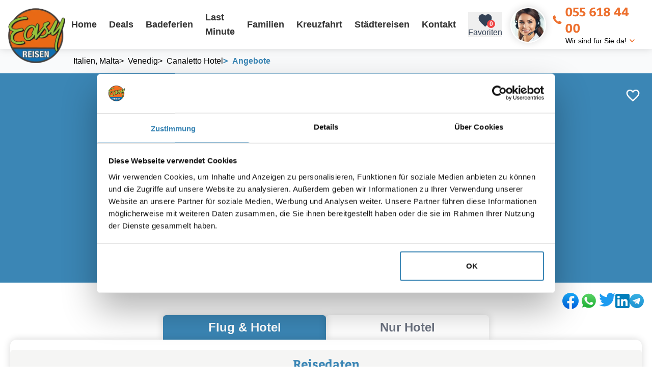

--- FILE ---
content_type: text/html; charset=utf-8
request_url: https://www.easy-reisen.ch/hotel/canaletto-hotel/angebote/
body_size: 15057
content:
<!DOCTYPE html>
<html lang="de">
<head>
  <!-- METAs -->
  <meta charset="utf-8" />
  <meta data-rh="true" name="viewport" content="width=device-width, initial-scale=1, maximum-scale=5"/><meta data-rh="true" property="og:title" content="Angebote"/><meta data-rh="true" property="og:description" content=""/><meta data-rh="true" property="og:url" content="https://www.easy-reisen.ch/hotel/canaletto-hotel/angebote/"/><meta data-rh="true" name="Description" content="Buchen Sie jetzt Ihre Traumferien in Canaletto Hotel in Venedig zum günstigsten Preis. Mit -3% Spezial-Rabatt. Reisegutschein CHF 100.-"/><meta data-rh="true" name="keywords" content="Canaletto Hotel Venedig"/><meta data-rh="true" property="og:image" content="https://www.easy-reisen.ch/storage/90753/hotel_canaletto_aussenbereich.jpg"/>

  <script id="Cookiebot" src="https://consent.cookiebot.com/uc.js" data-cbid="b0df2db3-f128-4299-88ad-1e468fdcbabc" type="text/javascript" async></script>

  <title data-rh="true">Canaletto Hotel - Venedig</title>

  <!-- Preconnects -->
  <link rel="preconnect" href="https://www.google-analytics.com">
  <link rel="preconnect" href="https://www.googletagmanager.com">
  <link rel="preconnect" href="https://tap.cfmmedia.de">

  <link data-rh="true" rel="canonical" href="https://www.easy-reisen.ch/hotel/canaletto-hotel/"/>

  <!-- Stylesheets -->
  
  <link rel="stylesheet" type="text/css" href="/assets/css/main.tailwind.css?v=1769415105800">
  
  <link rel="stylesheet" type="text/css" href="/assets/css/main.sass.css?v=1769415105783">
  

  <link rel="shortcut icon" href="/assets/design/favicon.png">

  <!-- TAP -->
  <script src="https://tap.cfmmedia.de/js-sdk/easy-reisen.js"></script>

  <!-- Google Tag Manager -->
  <script type="text/plain" data-cookieconsent="marketing">
    (function(w,d,s,l,i){w[l]=w[l]||[];w[l].push({'gtm.start':
    new Date().getTime(),event:'gtm.js'});var f=d.getElementsByTagName(s)[0],
    j=d.createElement(s),dl=l!='dataLayer'?'&l='+l:'';j.async=true;j.src=
    'https://www.googletagmanager.com/gtm.js?id='+i+dl;f.parentNode.insertBefore(j,f);
    })(window,document,'script','dataLayer','GTM-NM7C9QV');
  </script>
  <!-- End Google Tag Manager -->

  <script type="text/plain" data-cookieconsent="marketing">
    (function(w,d,t,r,u){var f,n,i;w[u]=w[u]||[],f=function(){var o={ti:"187209760", enableAutoSpaTracking: true};o.q=w[u],w[u]=new UET(o),w[u].push("pageLoad")},n=d.createElement(t),n.src=r,n.async=1,n.onload=n.onreadystatechange=function(){var s=this.readyState;s&&s!=="loaded"&&s!=="complete"||(f(),n.onload=n.onreadystatechange=null)},i=d.getElementsByTagName(t)[0],i.parentNode.insertBefore(n,i)})(window,document,"script","//bat.bing.com/bat.js","uetq");
  </script>
  
  <script type="text/plain" data-cookieconsent="marketing">
    !function(f,b,e,v,n,t,s)
    {if(f.fbq)return;n=f.fbq=function(){n.callMethod?
    n.callMethod.apply(n,arguments):n.queue.push(arguments)};
    if(!f._fbq)f._fbq=n;n.push=n;n.loaded=!0;n.version='2.0';
    n.queue=[];t=b.createElement(e);t.async=!0;
    t.src=v;s=b.getElementsByTagName(e)[0];
    s.parentNode.insertBefore(t,s)}(window, document,'script',
    'https://connect.facebook.net/en_US/fbevents.js');
    fbq('init', '603386719826947');
    fbq('track', 'PageView');
  </script>
  <noscript><img height="1" width="1" style="display:none" src="https://www.facebook.com/tr?id=603386719826947&ev=PageView&noscript=1"/></noscript>
  <!-- End Meta Pixel Code -->

  <!-- Mailchimp -->
  <script id="mcjs" type="text/plain" data-cookieconsent="marketing">!function(c,h,i,m,p){m=c.createElement(h),p=c.getElementsByTagName(h)[0],m.async=1,m.src=i,p.parentNode.insertBefore(m,p)}(document,"script","https://chimpstatic.com/mcjs-connected/js/users/500595c63ad0aa6fba0b68cbf/2eb0e43e3b0fc657ce57858af.js");</script>
  <!-- End Mailchimp -->

  
</head>
<body>
  <!-- Google Tag Manager (noscript) -->
  <noscript><iframe src="https://www.googletagmanager.com/ns.html?id=GTM-NM7C9QV"
    height="0" width="0" style="display:none;visibility:hidden"></iframe></noscript>
    <!-- End Google Tag Manager (noscript) -->

    
    <!--Container for React rendering-->
    <div id="container"><header class="w-full relative z-header flex items-center justify-center shadow-outer h-16 lg:h-24 px-4 bg-white"><div class="w-full max-w-screen-xl flex items-center relative"><div class="w-14 h-14 lg:w-28 lg:h-28 flex shrink-0 translate-y-px lg:translate-y-6"><a href="/"><picture><source media="(min-width: 1200px)" srcSet="https://www.easy-reisen.ch/imgproxy/default-sm/www.easy-reisen.ch/assets/design/easy-reisen-ag-logo.png"/><img class="select-none" src="https://www.easy-reisen.ch/imgproxy/default-md/www.easy-reisen.ch/assets/design/easy-reisen-ag-logo.png" alt="Easyreisen Logo" fetchPriority="high" loading="eager"/></picture></a></div><div class="flex ml-auto"><ul class="gap-2 list-none hidden lg:flex"><li class="transition-all lg:px-1 last:pr-0 last:mr-0"><a href="/"><div class="h-10 text-text-3 flex items-center px-2 font-medium text-lg hover:text-brand-1 transition-all">Home</div></a></li><li class="transition-all lg:px-1 last:pr-0 last:mr-0"><a href="/deals/"><div class="h-10 text-text-3 flex items-center px-2 font-medium text-lg hover:text-brand-1 transition-all">Deals</div></a></li><li class="transition-all lg:px-1 last:pr-0 last:mr-0"><a href="/ferien/"><div class="h-10 text-text-3 flex items-center px-2 font-medium text-lg hover:text-brand-1 transition-all">Badeferien</div></a></li><li class="transition-all lg:px-1 last:pr-0 last:mr-0"><a href="/last-minute/"><div class="h-10 text-text-3 flex items-center px-2 font-medium text-lg hover:text-brand-1 transition-all">Last Minute</div></a></li><li class="transition-all lg:px-1 last:pr-0 last:mr-0"><a href="/familienferien/"><div class="h-10 text-text-3 flex items-center px-2 font-medium text-lg hover:text-brand-1 transition-all">Familien</div></a></li><li class="transition-all lg:px-1 last:pr-0 last:mr-0"><a href="/kreuzfahrt-buchen/"><div class="h-10 text-text-3 flex items-center px-2 font-medium text-lg hover:text-brand-1 transition-all">Kreuzfahrt</div></a></li><li class="transition-all lg:px-1 last:pr-0 last:mr-0"><a href="/staedtereisen/"><div class="h-10 text-text-3 flex items-center px-2 font-medium text-lg hover:text-brand-1 transition-all">Städtereisen</div></a></li><li class="transition-all lg:px-1 last:pr-0 last:mr-0"><a href="/kontakt/"><div class="h-10 text-text-3 flex items-center px-2 font-medium text-lg hover:text-brand-1 transition-all">Kontakt</div></a></li></ul></div><button class="text-slate-700 height-10 cursor-pointer flex flex-col items-center justify-center mr-4 md:mr-0 md:ml-4 order-5 md:order-1"><div class="relative"><svg viewBox="0 0 24 24" style="width:1.9500000000000002rem;height:1.9500000000000002rem" role="presentation" class="relative z-10"><path d="M12,21.35L10.55,20.03C5.4,15.36 2,12.27 2,8.5C2,5.41 4.42,3 7.5,3C9.24,3 10.91,3.81 12,5.08C13.09,3.81 14.76,3 16.5,3C19.58,3 22,5.41 22,8.5C22,12.27 18.6,15.36 13.45,20.03L12,21.35Z" style="fill:currentColor"></path></svg><div class="absolute min-w-4 h-4 bottom-px -right-1 bg-red-500 text-white text-xs font-bold p-1 rounded-full z-20 flex items-center justify-center">0</div></div><div class="hidden sm:flex">Favoriten</div></button><span hidden="" style="position:fixed;top:1px;left:1px;width:1px;height:0;padding:0;margin:-1px;overflow:hidden;clip:rect(0, 0, 0, 0);white-space:nowrap;border-width:0;display:none"></span><div class="flex items-center px-4 cursor-pointer order-4"><div class="w-12 h-12 lg:w-hotline lg:h-hotline rounded-full shadow-outer overflow-hidden border-2 border-white border-solid flex shrink-0 translate-y-px relative mr-3 hidden md:flex"><picture><source media="(min-width: 1200px)" srcSet="https://www.easy-reisen.ch/imgproxy/default-sm/www.easy-reisen.ch/assets/dummy/easyreisen-reiseberaterin1.jpg"/><img class="w-full h-full object-cover flex absolute left-0 top-0" src="https://www.easy-reisen.ch/imgproxy/default-md/www.easy-reisen.ch/assets/dummy/easyreisen-reiseberaterin1.jpg" alt="Beata Gasser - Easy Reisen" title="Beata Gasser - Easy Reisen" fetchPriority="high" loading="eager"/></picture></div><div class="flex flex-col"><a class="text-xl sm:text-2xl font-head text-brand-1 flex items-center" href="tel:055 618 44 00"><span class="flex items-center translate-y-px text-lg sm:text-xl icon-er-phone mr-2"></span>055 618 44 00</a><div class="text-sm shrink-0 whitespace-nowrap ml-auto hidden lg:flex items-center">Wir sind für Sie da!<span class="icon-er-arrow-down text-brand-1 ml-1 translate-y-px"></span></div></div></div><div class="flex lg:hidden order-6"><a href="#" class="header-burger" title="Navigation öffnen" aria-label="Navigation öffnen"><span></span><span></span><span></span></a></div></div></header><main id="rqn-main"><section class="  w-full flex-col relative z-40 p-0 justify-start flex sm:flex md:flex lg:flex"><div class="w-full relative z-40"><div class="w-full"><div style="min-height:800px"><div class="  px-4 w-full bg-gray-50 relative after:w-8 after:h-full after:absolute after:right-0 after:top-0 after:bg-gradient-to-l after:from-white-100 after:via-gray-100 after:via-30%"><div class="max-w-screen-xl mx-auto flex grow-0 shrink-0 overflow-x-auto py-1 lg:py-2 lg:pl-32"><ol class="flex items-center gap-2 text-sm md:text-base" itemscope="" itemType="https://schema.org/BreadcrumbList"><li itemscope="" itemProp="itemListElement" itemType="https://schema.org/ListItem"><a href="/ferien/italien/" itemProp="item" class="py-1 flex hover:text-brand-1"><span class="mr-2 hover:no-underline hidden-xs hidden-sm hidden-md hidden-lg hidden">&gt;</span><span class="group-hover:text-brand-1" itemProp="name">Italien, Malta</span></a><meta itemProp="position" content="1"/></li><li itemscope="" itemProp="itemListElement" itemType="https://schema.org/ListItem"><a href="/ferien/italien/venedig/" itemProp="item" class="py-1 flex hover:text-brand-1"><span class="mr-2 hover:no-underline">&gt;</span><span class="group-hover:text-brand-1" itemProp="name">Venedig</span></a><meta itemProp="position" content="2"/></li><li itemscope="" itemProp="itemListElement" itemType="https://schema.org/ListItem"><a href="/hotel/canaletto-hotel/" itemProp="item" class="py-1 flex hover:text-brand-1"><span class="mr-2 hover:no-underline">&gt;</span><span class="group-hover:text-brand-1" itemProp="name">Canaletto Hotel</span></a><meta itemProp="position" content="3"/></li><li itemscope="" itemProp="itemListElement" itemType="https://schema.org/ListItem" class="text-black font-medium py-1 flex items-center pr-6 text-brand-2"><span class="flex items-center font-head mr-2 -translate-y-0.5">&gt;</span><span itemProp="name">Angebote</span><meta itemProp="position" content="4"/></li></ol></div></div><div class="wolfIbeDetailOfferHeader"><div class="wolfIbeDetailOfferHeader__inner"><div class="wolfIbeDetailOfferHeader__offer"><div class="wolfIbeDetailOfferHeader__stars"><div class="flex -ml-1"><span class="w-8 h-8 flex shrink-0"><svg xmlns="http://www.w3.org/2000/svg" viewBox="0 0 22 22" class="w-8 h-8 fill-white flex shrink-0"><path fill-rule="evenodd" clip-rule="evenodd" d="M12 2l2.5 6.5 6.5.5-5 4.2 1.8 6.3-6-4.5-6 4.5 1.8-6.3-5-4.2 6.5-.5 2.5-6.5z"></path></svg></span><span class="w-8 h-8 flex shrink-0"><svg xmlns="http://www.w3.org/2000/svg" viewBox="0 0 22 22" class="w-8 h-8 fill-white flex shrink-0"><path fill-rule="evenodd" clip-rule="evenodd" d="M12 2l2.5 6.5 6.5.5-5 4.2 1.8 6.3-6-4.5-6 4.5 1.8-6.3-5-4.2 6.5-.5 2.5-6.5z"></path></svg></span><span class="w-8 h-8 flex shrink-0"><svg xmlns="http://www.w3.org/2000/svg" viewBox="0 0 22 22" class="w-8 h-8 fill-white flex shrink-0"><path fill-rule="evenodd" clip-rule="evenodd" d="M12 2l2.5 6.5 6.5.5-5 4.2 1.8 6.3-6-4.5-6 4.5 1.8-6.3-5-4.2 6.5-.5 2.5-6.5z"></path></svg></span></div></div><h1 class="wolfIbeDetailOfferHeader__hotelname">Canaletto Hotel</h1><div class="wolfIbeDetailOfferHeader__destination"> </div><div class="wolfIbeDetailHeader__review"><span class="wolfIbeDetailHeader__review-rating"><span class="wolfIbeDetailHeader__review-rating-icon icon-er-thumb-up"></span><span class="wolfIbeDetailHeader__review-rating-value">5.1</span> / <!-- --> <span class="wolfIbeDetailHeader__review-rating-label">6</span></span><span class="wolfIbeDetailHeader__review-rates"><span>4</span> Bewertungen</span></div></div><div class="absolute right-0 top-2 md:top-4"><span class="relative text-white cursor-pointer p-3 flex items-center justify-center drop-shadow-sm"><svg viewBox="0 0 24 24" style="width:1.9500000000000002rem;height:1.9500000000000002rem" role="presentation" class="relative z-20"><path d="M12.1,18.55L12,18.65L11.89,18.55C7.14,14.24 4,11.39 4,8.5C4,6.5 5.5,5 7.5,5C9.04,5 10.54,6 11.07,7.36H12.93C13.46,6 14.96,5 16.5,5C18.5,5 20,6.5 20,8.5C20,11.39 16.86,14.24 12.1,18.55M16.5,3C14.76,3 13.09,3.81 12,5.08C10.91,3.81 9.24,3 7.5,3C4.42,3 2,5.41 2,8.5C2,12.27 5.4,15.36 10.55,20.03L12,21.35L13.45,20.03C18.6,15.36 22,12.27 22,8.5C22,5.41 19.58,3 16.5,3Z" style="fill:currentColor"></path></svg></span></div><div class="w-full max-w-3xl"><div class="grid grid-cols-3 sm:grid-cols-4 md:grid-cols-5 gap-2"><a href="/hotel/canaletto-hotel/#gallery" class="flex w-full h-0 pb-3/5 bg-blue border-4 border-solid border-white relative rounded-md overflow-hidden"><picture><source media="(min-width: 1400px)" srcSet="https://www.easy-reisen.ch/imgproxy/teaser-xl/www.easy-reisen.ch/storage/90754/hotel_canaletto_aussenbereich.jpg"/><source media="(min-width: 1200px)" srcSet="https://www.easy-reisen.ch/imgproxy/teaser-lg/www.easy-reisen.ch/storage/90754/hotel_canaletto_aussenbereich.jpg"/><source media="(min-width: 800px)" srcSet="https://www.easy-reisen.ch/imgproxy/teaser-md/www.easy-reisen.ch/storage/90754/hotel_canaletto_aussenbereich.jpg"/><source media="(min-width: 550px)" srcSet="https://www.easy-reisen.ch/imgproxy/teaser-xs/www.easy-reisen.ch/storage/90754/hotel_canaletto_aussenbereich.jpg"/><source media="(min-width: 550px)" srcSet="https://www.easy-reisen.ch/imgproxy/teaser-sm/www.easy-reisen.ch/storage/90754/hotel_canaletto_aussenbereich.jpg"/><img class="w-full h-full absolute object-cover rounded-md" src="https://www.easy-reisen.ch/imgproxy/teaser-md/www.easy-reisen.ch/storage/90754/hotel_canaletto_aussenbereich.jpg" alt="Außenbereich des Hotel Canaletto mit roten Sonnenschirmen und gedeckten Tischen." loading="lazy"/></picture></a><a href="/hotel/canaletto-hotel/#gallery" class="flex w-full h-0 pb-3/5 bg-blue border-4 border-solid border-white relative rounded-md overflow-hidden"><picture><source media="(min-width: 1400px)" srcSet="https://www.easy-reisen.ch/imgproxy/teaser-xl/www.easy-reisen.ch/storage/90755/canaletto_hotel_schlafzimmer.jpg"/><source media="(min-width: 1200px)" srcSet="https://www.easy-reisen.ch/imgproxy/teaser-lg/www.easy-reisen.ch/storage/90755/canaletto_hotel_schlafzimmer.jpg"/><source media="(min-width: 800px)" srcSet="https://www.easy-reisen.ch/imgproxy/teaser-md/www.easy-reisen.ch/storage/90755/canaletto_hotel_schlafzimmer.jpg"/><source media="(min-width: 550px)" srcSet="https://www.easy-reisen.ch/imgproxy/teaser-xs/www.easy-reisen.ch/storage/90755/canaletto_hotel_schlafzimmer.jpg"/><source media="(min-width: 550px)" srcSet="https://www.easy-reisen.ch/imgproxy/teaser-sm/www.easy-reisen.ch/storage/90755/canaletto_hotel_schlafzimmer.jpg"/><img class="w-full h-full absolute object-cover rounded-md" src="https://www.easy-reisen.ch/imgproxy/teaser-md/www.easy-reisen.ch/storage/90755/canaletto_hotel_schlafzimmer.jpg" alt="Schlafzimmer im Canaletto Hotel mit blauen und weißen Tapeten und einem großen Bett." loading="lazy"/></picture></a><a href="/hotel/canaletto-hotel/#gallery" class="flex w-full h-0 pb-3/5 bg-blue border-4 border-solid border-white relative rounded-md overflow-hidden hidden sm:flex"><picture><source media="(min-width: 1400px)" srcSet="https://www.easy-reisen.ch/imgproxy/teaser-xl/www.easy-reisen.ch/storage/90756/canaletto_hotel_zimmer.jpg"/><source media="(min-width: 1200px)" srcSet="https://www.easy-reisen.ch/imgproxy/teaser-lg/www.easy-reisen.ch/storage/90756/canaletto_hotel_zimmer.jpg"/><source media="(min-width: 800px)" srcSet="https://www.easy-reisen.ch/imgproxy/teaser-md/www.easy-reisen.ch/storage/90756/canaletto_hotel_zimmer.jpg"/><source media="(min-width: 550px)" srcSet="https://www.easy-reisen.ch/imgproxy/teaser-xs/www.easy-reisen.ch/storage/90756/canaletto_hotel_zimmer.jpg"/><source media="(min-width: 550px)" srcSet="https://www.easy-reisen.ch/imgproxy/teaser-sm/www.easy-reisen.ch/storage/90756/canaletto_hotel_zimmer.jpg"/><img class="w-full h-full absolute object-cover rounded-md" src="https://www.easy-reisen.ch/imgproxy/teaser-md/www.easy-reisen.ch/storage/90756/canaletto_hotel_zimmer.jpg" alt="Schlafzimmer im Canaletto Hotel mit rotem Wanddesign, viereckigem Bett, roten Kissen und Wandlampen" loading="lazy"/></picture></a><a href="/hotel/canaletto-hotel/#gallery" class="flex w-full h-0 pb-3/5 bg-blue border-4 border-solid border-white relative rounded-md overflow-hidden hidden md:flex"><picture><source media="(min-width: 1400px)" srcSet="https://www.easy-reisen.ch/imgproxy/teaser-xl/www.easy-reisen.ch/storage/90757/canaletto_hotel_schlafzimmer_innenansicht.jpg"/><source media="(min-width: 1200px)" srcSet="https://www.easy-reisen.ch/imgproxy/teaser-lg/www.easy-reisen.ch/storage/90757/canaletto_hotel_schlafzimmer_innenansicht.jpg"/><source media="(min-width: 800px)" srcSet="https://www.easy-reisen.ch/imgproxy/teaser-md/www.easy-reisen.ch/storage/90757/canaletto_hotel_schlafzimmer_innenansicht.jpg"/><source media="(min-width: 550px)" srcSet="https://www.easy-reisen.ch/imgproxy/teaser-xs/www.easy-reisen.ch/storage/90757/canaletto_hotel_schlafzimmer_innenansicht.jpg"/><source media="(min-width: 550px)" srcSet="https://www.easy-reisen.ch/imgproxy/teaser-sm/www.easy-reisen.ch/storage/90757/canaletto_hotel_schlafzimmer_innenansicht.jpg"/><img class="w-full h-full absolute object-cover rounded-md" src="https://www.easy-reisen.ch/imgproxy/teaser-md/www.easy-reisen.ch/storage/90757/canaletto_hotel_schlafzimmer_innenansicht.jpg" alt="Innenansicht eines Schlafzimmers im Canaletto Hotel mit grünem Bettzeug und viktorianischem Dekor." loading="lazy"/></picture></a><a href="/hotel/canaletto-hotel/#gallery" class="flex w-full h-0 pb-3/5 bg-blue border-4 border-solid border-white relative rounded-md overflow-hidden"><picture><source media="(min-width: 1400px)" srcSet="https://www.easy-reisen.ch/imgproxy/teaser-xl/www.easy-reisen.ch/storage/90758/canaletto_hotel_rezeption.jpg"/><source media="(min-width: 1200px)" srcSet="https://www.easy-reisen.ch/imgproxy/teaser-lg/www.easy-reisen.ch/storage/90758/canaletto_hotel_rezeption.jpg"/><source media="(min-width: 800px)" srcSet="https://www.easy-reisen.ch/imgproxy/teaser-md/www.easy-reisen.ch/storage/90758/canaletto_hotel_rezeption.jpg"/><source media="(min-width: 550px)" srcSet="https://www.easy-reisen.ch/imgproxy/teaser-xs/www.easy-reisen.ch/storage/90758/canaletto_hotel_rezeption.jpg"/><source media="(min-width: 550px)" srcSet="https://www.easy-reisen.ch/imgproxy/teaser-sm/www.easy-reisen.ch/storage/90758/canaletto_hotel_rezeption.jpg"/><img class="w-full h-full absolute object-cover rounded-md" src="https://www.easy-reisen.ch/imgproxy/teaser-md/www.easy-reisen.ch/storage/90758/canaletto_hotel_rezeption.jpg" alt="Die Rezeption des Canaletto Hotels mit einem Marmortresen und einem großen Spiegel." loading="lazy"/></picture><div class="w-full h-full left-0 top-0 absolute z-10 bg-white/70 flex flex-col items-center justify-center p-2"><span class="text-xl font-bold text-brand-2">6</span><span class="text-sm font-bold -mt-1">alle ansehen</span></div></a></div></div><div class="wolfIbeDetailOfferHeader__button"><a href="/hotel/canaletto-hotel/">Hotelbeschreibung</a></div></div></div><div></div><div class="absolute right-4 mt-4"><div class="w-full mx-auto flex items-end justify-end"><div class="flex flex-col cursor-pointer"><div class="w-full flex items-center justify-end gap-2"><div class="w-8 h-8"><svg xmlns="http://www.w3.org/2000/svg" xml:space="preserve" viewBox="0 0 40 40"><linearGradient id="a" x1="-277.375" x2="-277.375" y1="406.6018" y2="407.5726" gradientTransform="matrix(40 0 0 -39.7778 11115.001 16212.334)" gradientUnits="userSpaceOnUse"><stop offset="0" stop-color="#0062e0"></stop><stop offset="1" stop-color="#19afff"></stop></linearGradient><path fill="url(#a)" d="M16.7 39.8C7.2 38.1 0 29.9 0 20 0 9 9 0 20 0s20 9 20 20c0 9.9-7.2 18.1-16.7 19.8l-1.1-.9h-4.4l-1.1.9z"></path><path fill="#fff" d="m27.8 25.6.9-5.6h-5.3v-3.9c0-1.6.6-2.8 3-2.8H29V8.2c-1.4-.2-3-.4-4.4-.4-4.6 0-7.8 2.8-7.8 7.8V20h-5v5.6h5v14.1c1.1.2 2.2.3 3.3.3 1.1 0 2.2-.1 3.3-.3V25.6h4.4z"></path></svg></div><div class="w-10 h-10"><svg xmlns="http://www.w3.org/2000/svg" viewBox="0 0 175.216 175.552"><defs><linearGradient id="b" x1="85.915" x2="86.535" y1="32.567" y2="137.092" gradientUnits="userSpaceOnUse"><stop offset="0" stop-color="#57d163"></stop><stop offset="1" stop-color="#23b33a"></stop></linearGradient><filter id="a" width="1.115" height="1.114" x="-.057" y="-.057" color-interpolation-filters="sRGB"><feGaussianBlur stdDeviation="3.531"></feGaussianBlur></filter></defs><path fill="#b3b3b3" d="m54.532 138.45 2.235 1.324c9.387 5.571 20.15 8.518 31.126 8.523h.023c33.707 0 61.139-27.426 61.153-61.135.006-16.335-6.349-31.696-17.895-43.251A60.75 60.75 0 0 0 87.94 25.983c-33.733 0-61.166 27.423-61.178 61.13a60.98 60.98 0 0 0 9.349 32.535l1.455 2.312-6.179 22.558zm-40.811 23.544L24.16 123.88c-6.438-11.154-9.825-23.808-9.821-36.772.017-40.556 33.021-73.55 73.578-73.55 19.681.01 38.154 7.669 52.047 21.572s21.537 32.383 21.53 52.037c-.018 40.553-33.027 73.553-73.578 73.553h-.032c-12.313-.005-24.412-3.094-35.159-8.954zm0 0" filter="url(#a)"></path><path fill="#fff" d="m12.966 161.238 10.439-38.114a73.42 73.42 0 0 1-9.821-36.772c.017-40.556 33.021-73.55 73.578-73.55 19.681.01 38.154 7.669 52.047 21.572s21.537 32.383 21.53 52.037c-.018 40.553-33.027 73.553-73.578 73.553h-.032c-12.313-.005-24.412-3.094-35.159-8.954z"></path><path fill="url(#linearGradient1780)" d="M87.184 25.227c-33.733 0-61.166 27.423-61.178 61.13a60.98 60.98 0 0 0 9.349 32.535l1.455 2.312-6.179 22.559 23.146-6.069 2.235 1.324c9.387 5.571 20.15 8.518 31.126 8.524h.023c33.707 0 61.14-27.426 61.153-61.135a60.75 60.75 0 0 0-17.895-43.251 60.75 60.75 0 0 0-43.235-17.929z"></path><path fill="url(#b)" d="M87.184 25.227c-33.733 0-61.166 27.423-61.178 61.13a60.98 60.98 0 0 0 9.349 32.535l1.455 2.313-6.179 22.558 23.146-6.069 2.235 1.324c9.387 5.571 20.15 8.517 31.126 8.523h.023c33.707 0 61.14-27.426 61.153-61.135a60.75 60.75 0 0 0-17.895-43.251 60.75 60.75 0 0 0-43.235-17.928z"></path><path fill="#fff" fill-rule="evenodd" d="M68.772 55.603c-1.378-3.061-2.828-3.123-4.137-3.176l-3.524-.043c-1.226 0-3.218.46-4.902 2.3s-6.435 6.287-6.435 15.332 6.588 17.785 7.506 19.013 12.718 20.381 31.405 27.75c15.529 6.124 18.689 4.906 22.061 4.6s10.877-4.447 12.408-8.74 1.532-7.971 1.073-8.74-1.685-1.226-3.525-2.146-10.877-5.367-12.562-5.981-2.91-.919-4.137.921-4.746 5.979-5.819 7.206-2.144 1.381-3.984.462-7.76-2.861-14.784-9.124c-5.465-4.873-9.154-10.891-10.228-12.73s-.114-2.835.808-3.751c.825-.824 1.838-2.147 2.759-3.22s1.224-1.84 1.836-3.065.307-2.301-.153-3.22-4.032-10.011-5.666-13.647"></path></svg></div><div class="w-8 h-8"><svg xmlns="http://www.w3.org/2000/svg" xml:space="preserve" viewBox="0 0 248 204"><path fill="#1d9bf0" d="M221.95 51.29c.15 2.17.15 4.34.15 6.53 0 66.73-50.8 143.69-143.69 143.69v-.04c-27.44.04-54.31-7.82-77.41-22.64 3.99.48 8 .72 12.02.73 22.74.02 44.83-7.61 62.72-21.66-21.61-.41-40.56-14.5-47.18-35.07 7.57 1.46 15.37 1.16 22.8-.87-23.56-4.76-40.51-25.46-40.51-49.5v-.64c7.02 3.91 14.88 6.08 22.92 6.32C11.58 63.31 4.74 33.79 18.14 10.71c25.64 31.55 63.47 50.73 104.08 52.76-4.07-17.54 1.49-35.92 14.61-48.25 20.34-19.12 52.33-18.14 71.45 2.19 11.31-2.23 22.15-6.38 32.07-12.26-3.77 11.69-11.66 21.62-22.2 27.93 10.01-1.18 19.79-3.86 29-7.95-6.78 10.16-15.32 19.01-25.2 26.16z"></path></svg></div><div class="w-7 h-7"><svg viewBox="0 0 72 72" xmlns="http://www.w3.org/2000/svg"><g fill="none" fill-rule="evenodd"><path d="M8,72 L64,72 C68.418278,72 72,68.418278 72,64 L72,8 C72,3.581722 68.418278,-8.11624501e-16 64,0 L8,0 C3.581722,8.11624501e-16 -5.41083001e-16,3.581722 0,8 L0,64 C5.41083001e-16,68.418278 3.581722,72 8,72 Z" fill="#007EBB"></path><path d="M62,62 L51.315625,62 L51.315625,43.8021149 C51.315625,38.8127542 49.4197917,36.0245323 45.4707031,36.0245323 C41.1746094,36.0245323 38.9300781,38.9261103 38.9300781,43.8021149 L38.9300781,62 L28.6333333,62 L28.6333333,27.3333333 L38.9300781,27.3333333 L38.9300781,32.0029283 C38.9300781,32.0029283 42.0260417,26.2742151 49.3825521,26.2742151 C56.7356771,26.2742151 62,30.7644705 62,40.051212 L62,62 Z M16.349349,22.7940133 C12.8420573,22.7940133 10,19.9296567 10,16.3970067 C10,12.8643566 12.8420573,10 16.349349,10 C19.8566406,10 22.6970052,12.8643566 22.6970052,16.3970067 C22.6970052,19.9296567 19.8566406,22.7940133 16.349349,22.7940133 Z M11.0325521,62 L21.769401,62 L21.769401,27.3333333 L11.0325521,27.3333333 L11.0325521,62 Z" fill="#FFF"></path></g></svg></div><div class="w-7 h-7"><svg id="Livello_1" data-name="Livello 1" xmlns="http://www.w3.org/2000/svg" xmlns:xlink="http://www.w3.org/1999/xlink" viewBox="0 0 240 240"><defs><linearGradient id="linear-gradient" x1="120" y1="240" x2="120" gradientUnits="userSpaceOnUse"><stop offset="0" stop-color="#1d93d2"></stop><stop offset="1" stop-color="#38b0e3"></stop></linearGradient></defs><title>Telegram_logo</title><circle cx="120" cy="120" r="120" fill="url(#linear-gradient)"></circle><path d="M81.229,128.772l14.237,39.406s1.78,3.687,3.686,3.687,30.255-29.492,30.255-29.492l31.525-60.89L81.737,118.6Z" fill="#c8daea"></path><path d="M100.106,138.878l-2.733,29.046s-1.144,8.9,7.754,0,17.415-15.763,17.415-15.763" fill="#a9c6d8"></path><path d="M81.486,130.178,52.2,120.636s-3.5-1.42-2.373-4.64c.232-.664.7-1.229,2.1-2.2,6.489-4.523,120.106-45.36,120.106-45.36s3.208-1.081,5.1-.362a2.766,2.766,0,0,1,1.885,2.055,9.357,9.357,0,0,1,.254,2.585c-.009.752-.1,1.449-.169,2.542-.692,11.165-21.4,94.493-21.4,94.493s-1.239,4.876-5.678,5.043A8.13,8.13,0,0,1,146.1,172.5c-8.711-7.493-38.819-27.727-45.472-32.177a1.27,1.27,0,0,1-.546-.9c-.093-.469.417-1.05.417-1.05s52.426-46.6,53.821-51.492c.108-.379-.3-.566-.848-.4-3.482,1.281-63.844,39.4-70.506,43.607A3.21,3.21,0,0,1,81.486,130.178Z" fill="#fff"></path></svg></div></div></div></div></div><div class="wolfIbeDetailContent wolfIbeDetailContent--id-0"><div class="wolfIbeDetailContent__inner"><div class="wolfIbeDetailContent__offercontent 0 isActive"><div class="wolfIbeDetailOfferBar"><div class="wolfIbeDetailOfferBar__inner"><div class="wolfIbeDetailOfferBar__offer"><div class="wolfIbeDetailOfferBar__offerhead">Dein Angebot<br/></div><div class="wolfIbeDetailOfferBar__hotelbox"><div class="wolfIbeDetailOfferBar__hotelname">Canaletto Hotel</div><div class="ml-1 underline hover:no-underline"><a href="/hotel/canaletto-hotel/">Hoteldetails</a></div></div></div></div></div><span hidden="" style="position:fixed;top:1px;left:1px;width:1px;height:0;padding:0;margin:-1px;overflow:hidden;clip:rect(0, 0, 0, 0);white-space:nowrap;border-width:0;display:none"></span><div class="wolf-ibe-detail-offer"><div class="w-full h-auto flex justify-center gap-2 sm:gap-4 relative z-0 mt-6"><div class="flex px-4 sm:px-8 py-2 md:px-4 shadow-outer cursor-pointer md:w-full sm:max-w-xs items-center justify-start flex flex-col text-gray-500 mt-6 md:mt-0 relative rounded-t-md cursor-not-allowed"><div class="text-lg sm:text-xl md:text-2xl font-bold">Flug &amp; Hotel</div></div><div class="flex px-4 sm:px-8 py-2 md:px-4 shadow-outer cursor-pointer md:w-full sm:max-w-xs items-center justify-start flex flex-col text-gray-500 mt-6 md:mt-0 relative rounded-t-md cursor-not-allowed"><div class="text-lg sm:text-xl md:text-2xl font-bold">Nur Hotel</div></div></div><div class="wolf-ibe-detail-offer-content target:!bg-white target:!text-black" id="offerContent"><div class="wolfIbeDetailOverview"><div style="position:absolute;margin-top:-120px"></div><div class="wolfIbeBlockHeadline wolfIbeBlockHeadline--expand wolfIbeBlockHeadline--center wolfIbeBlockHeadline--first">Reisedaten</div><div class="mx-auto max-w-screen-sm grid grid-cols-1 md:grid-cols-2 gap-4 py-4"><div class="shadow-outer rounded-md"><div class="h-14 bg-white flex items-center justify-start px-3 cursor-pointer rounded-md"><div class="flex"><span class="text-2xl text-brand-2 mdi icon-er-serach-calendar mr-2"></span></div><div class="w-full flex flex-col leading-snug"><label class="text-xs text-gray-500 font-bold font-base">Reisezeitraum</label><div class="w-full overflow-hidden flex relative truncate font-bold"><span class="w-1/2 truncate mr-1 font-medium">11.02.2026</span><span class="w-1/2 truncate ml-1 font-medium">07.06.2026</span></div></div></div></div><div class="shadow-outer rounded-md"><div class="lyx-search-group lyx-search-group--traveler"><div class="lyx-search-field"><span class="mdi icon-er-search-travelers"></span><label>Reisende</label><div class="lyx-search-field-input"><span class="lyx-search-adult-count">2</span> <!-- -->Erw.<!-- -->,<!-- --> <span class="lyx-search-child-count">0</span> <!-- -->Kinder</div></div><input type="hidden" name="adults" value="2"/></div></div></div><div class="wolfIbeDetailOverview-button"><a>Auswahl anpassen</a></div></div><div class="wolfIbeDetailOfferDuration target:!bg-white target:!text-black" id="offerDuration"><div class="wolfIbeBlockHeadline wolfIbeBlockHeadline--expand wolfIbeBlockHeadline--center">Reisedauer</div><div class="wolfIbeDetailOfferSelection wolfIbeDetailOfferSelection--flex"><div class="wolfIbeDetailOfferSelection__list"><ul><li><input type="radio" id="boardType_2" name="offerDuration" class="wolfIbeDetailOfferSelection__input" value="2"/><label for="boardType_2" class="wolfIbeDetailOfferSelection__label"><div class="wolfIbeDetailOfferSelection__headline">2 Tage</div><div class="wolfIbeDetailOfferSelection__pricebox"></div></label></li><li><input type="radio" id="boardType_3" name="offerDuration" class="wolfIbeDetailOfferSelection__input" value="3"/><label for="boardType_3" class="wolfIbeDetailOfferSelection__label"><div class="wolfIbeDetailOfferSelection__headline">3 Tage</div><div class="wolfIbeDetailOfferSelection__pricebox"></div></label></li><li><input type="radio" id="boardType_4" name="offerDuration" class="wolfIbeDetailOfferSelection__input" value="4"/><label for="boardType_4" class="wolfIbeDetailOfferSelection__label"><div class="wolfIbeDetailOfferSelection__headline">4 Tage</div><div class="wolfIbeDetailOfferSelection__pricebox"></div></label></li><li><input type="radio" id="boardType_5" name="offerDuration" class="wolfIbeDetailOfferSelection__input" value="5"/><label for="boardType_5" class="wolfIbeDetailOfferSelection__label"><div class="wolfIbeDetailOfferSelection__headline">5 Tage</div><div class="wolfIbeDetailOfferSelection__pricebox"></div></label></li><li><input type="radio" id="boardType_6" name="offerDuration" class="wolfIbeDetailOfferSelection__input" value="6"/><label for="boardType_6" class="wolfIbeDetailOfferSelection__label"><div class="wolfIbeDetailOfferSelection__headline">6 Tage</div><div class="wolfIbeDetailOfferSelection__pricebox"></div></label></li><li><input type="radio" id="boardType_7" name="offerDuration" class="wolfIbeDetailOfferSelection__input" value="7"/><label for="boardType_7" class="wolfIbeDetailOfferSelection__label"><div class="wolfIbeDetailOfferSelection__headline">7 Tage</div><div class="wolfIbeDetailOfferSelection__pricebox"></div></label></li><li><input type="radio" id="boardType_8" name="offerDuration" class="wolfIbeDetailOfferSelection__input" value="8"/><label for="boardType_8" class="wolfIbeDetailOfferSelection__label"><div class="wolfIbeDetailOfferSelection__headline">8 Tage</div><div class="wolfIbeDetailOfferSelection__pricebox"></div></label></li><li><input type="radio" id="boardType_9" name="offerDuration" class="wolfIbeDetailOfferSelection__input" value="9"/><label for="boardType_9" class="wolfIbeDetailOfferSelection__label"><div class="wolfIbeDetailOfferSelection__headline">9 Tage</div><div class="wolfIbeDetailOfferSelection__pricebox"></div></label></li><li><input type="radio" id="boardType_10" name="offerDuration" class="wolfIbeDetailOfferSelection__input" value="10"/><label for="boardType_10" class="wolfIbeDetailOfferSelection__label"><div class="wolfIbeDetailOfferSelection__headline">10 Tage</div><div class="wolfIbeDetailOfferSelection__pricebox"></div></label></li><li><input type="radio" id="boardType_11" name="offerDuration" class="wolfIbeDetailOfferSelection__input" value="11"/><label for="boardType_11" class="wolfIbeDetailOfferSelection__label"><div class="wolfIbeDetailOfferSelection__headline">11 Tage</div><div class="wolfIbeDetailOfferSelection__pricebox"></div></label></li><li><input type="radio" id="boardType_12" name="offerDuration" class="wolfIbeDetailOfferSelection__input" value="12"/><label for="boardType_12" class="wolfIbeDetailOfferSelection__label"><div class="wolfIbeDetailOfferSelection__headline">12 Tage</div><div class="wolfIbeDetailOfferSelection__pricebox"></div></label></li><li><input type="radio" id="boardType_13" name="offerDuration" class="wolfIbeDetailOfferSelection__input" value="13"/><label for="boardType_13" class="wolfIbeDetailOfferSelection__label"><div class="wolfIbeDetailOfferSelection__headline">13 Tage</div><div class="wolfIbeDetailOfferSelection__pricebox"></div></label></li><li><input type="radio" id="boardType_14" name="offerDuration" class="wolfIbeDetailOfferSelection__input" value="14"/><label for="boardType_14" class="wolfIbeDetailOfferSelection__label"><div class="wolfIbeDetailOfferSelection__headline">14 Tage</div><div class="wolfIbeDetailOfferSelection__pricebox"></div></label></li><li><input type="radio" id="boardType_15" name="offerDuration" class="wolfIbeDetailOfferSelection__input" value="15"/><label for="boardType_15" class="wolfIbeDetailOfferSelection__label"><div class="wolfIbeDetailOfferSelection__headline">15 Tage</div><div class="wolfIbeDetailOfferSelection__pricebox"></div></label></li><li><input type="radio" id="boardType_16" name="offerDuration" class="wolfIbeDetailOfferSelection__input" value="16"/><label for="boardType_16" class="wolfIbeDetailOfferSelection__label"><div class="wolfIbeDetailOfferSelection__headline">16 Tage</div><div class="wolfIbeDetailOfferSelection__pricebox"></div></label></li><li><input type="radio" id="boardType_17" name="offerDuration" class="wolfIbeDetailOfferSelection__input" value="17"/><label for="boardType_17" class="wolfIbeDetailOfferSelection__label"><div class="wolfIbeDetailOfferSelection__headline">17 Tage</div><div class="wolfIbeDetailOfferSelection__pricebox"></div></label></li><li><input type="radio" id="boardType_18" name="offerDuration" class="wolfIbeDetailOfferSelection__input" value="18"/><label for="boardType_18" class="wolfIbeDetailOfferSelection__label"><div class="wolfIbeDetailOfferSelection__headline">18 Tage</div><div class="wolfIbeDetailOfferSelection__pricebox"></div></label></li><li><input type="radio" id="boardType_19" name="offerDuration" class="wolfIbeDetailOfferSelection__input" value="19"/><label for="boardType_19" class="wolfIbeDetailOfferSelection__label"><div class="wolfIbeDetailOfferSelection__headline">19 Tage</div><div class="wolfIbeDetailOfferSelection__pricebox"></div></label></li><li><input type="radio" id="boardType_20" name="offerDuration" class="wolfIbeDetailOfferSelection__input" value="20"/><label for="boardType_20" class="wolfIbeDetailOfferSelection__label"><div class="wolfIbeDetailOfferSelection__headline">20 Tage</div><div class="wolfIbeDetailOfferSelection__pricebox"></div></label></li><li><input type="radio" id="boardType_21" name="offerDuration" class="wolfIbeDetailOfferSelection__input" value="21"/><label for="boardType_21" class="wolfIbeDetailOfferSelection__label"><div class="wolfIbeDetailOfferSelection__headline">21 Tage</div><div class="wolfIbeDetailOfferSelection__pricebox"></div></label></li></ul></div></div></div><div class="wolf-ibe-detail-offer target:!bg-white target:!text-black" id="offerCalendar"><div class="wolfIbeBlockHeadline wolfIbeBlockHeadline--expand wolfIbeBlockHeadline--center">Reisedatum</div><div class="wolf-ibe-detail-offer-calendar"><div class="wolf-ibe-detail-offer-calendar-month"><div class="slick-slider slick-initialized"><div class="slick-list"><div class="slick-track" style="width:0px;left:calc(0px + (100% - undefinedpx) / 2 )"></div></div></div></div><div class="wolf-ibe-detail-offer-calendar-legend"><ul><li class="isBestPrice">günstigster Preis</li></ul></div></div></div><div class="wolfIbeBlockHeadline wolfIbeBlockHeadline--expand wolfIbeBlockHeadline--center">Verpflegung</div><div class="wolfIbeBlockHeadline wolfIbeBlockHeadline--expand wolfIbeBlockHeadline--center">Zimmertyp</div></div><div class="wolf-ibe-detail-offer-price mb-10" id="bookingFrame"></div></div></div></div></div></div></div></div></section></main><footer class="w-full flex flex-col pt-24 relative z-10"><div class="w-full bg-brand-4 pt-16 pb-6 relative"><div class="w-full max-w-screen-xl mx-auto"><div class="footer__logo"><picture class="footer__picture"><picture><source media="(min-width: 1400px)" srcSet="https://www.easy-reisen.ch/imgproxy/default-xl/www.easy-reisen.ch/assets/design/easy-reisen-ag-logo.png"/><source media="(min-width: 1200px)" srcSet="https://www.easy-reisen.ch/imgproxy/default-lg/www.easy-reisen.ch/assets/design/easy-reisen-ag-logo.png"/><source media="(min-width: 800px)" srcSet="https://www.easy-reisen.ch/imgproxy/default-md/www.easy-reisen.ch/assets/design/easy-reisen-ag-logo.png"/><source media="(min-width: 550px)" srcSet="https://www.easy-reisen.ch/imgproxy/default-xs/www.easy-reisen.ch/assets/design/easy-reisen-ag-logo.png"/><source media="(min-width: 550px)" srcSet="https://www.easy-reisen.ch/imgproxy/default-sm/www.easy-reisen.ch/assets/design/easy-reisen-ag-logo.png"/><img class="select-none" src="https://www.easy-reisen.ch/imgproxy/default-md/www.easy-reisen.ch/assets/design/easy-reisen-ag-logo.png" alt="Easy Reisen Logo" title="Easy Reisen Logo" loading="lazy"/></picture></picture></div><div class="w-full grid grid-cols-1 sm:grid-cols-2 md:grid-cols-3 gap-6"><div><div class="footer__headline">Easy Reisen</div><div class="footer__info"><span>Easy Reisen AG<br>Centro 6<br>CH-8754 Netstal</span><br/>Telefon:<!-- --> <a href="tel:055 618 44 00">055 618 44 00</a><br/><a href="mailto:info@easy-reisen.ch">info@easy-reisen.ch</a></div></div><div><div class="footer__headline">Keep in Touch</div><div class="footer__social"><ul><li><a href="https://www.facebook.com/easyreisen/" class="icon-er-facebook-f" title="facebook" target="_blank"></a></li><li><a href="https://x.com/easyreisen" class="icon-er-twitter" title="twitter" target="_blank"></a></li><li><a href="https://www.instagram.com/easyreisen/" class="icon-er-instagram" title="instagram" target="_blank"></a></li><li><a href="https://www.linkedin.com/company/easy-reisen-ag/" class="icon-er-linkedin" title="linkedin" target="_blank"></a></li><li><a href="https://www.pinterest.ch/easyreisen/" class="icon-er-pinterest" title="pinterest" target="_blank"></a></li><li><a href="https://www.youtube.com/c/EasyReisenAG" class="icon-er-youtube" title="youtube" target="_blank"></a></li></ul></div></div><div class=""><div class="footer__headline">Wichtige Informationen</div><div class="footer__navi"><ul><li class="  "><a href="/blog/">Blog</a></li><li class="  "><a href="/datenschutz/">Datenschutzerklärung</a></li><li class="  "><a href="/agb/">Allgemeine Geschäftsbedingungen</a></li><li class="  "><a href="/impressum/">Impressum</a></li></ul></div></div></div></div></div></footer><div class="w-full h-8 bg-slate-700 flex flex-col items-center justify-center relative z-10"><div class="w-full max-w-screen-xl mx-auto text-white flex items-center justify-center text-sm">© <!-- -->2026<!-- --> by<!-- --> <!-- -->Easy-Reisen AG</div></div></div>

    <!--Bundled file-->
    
      <script data-cookieconsent="ignore">
  window.navigationPromise = fetch( '/assets/js/navigation.json?v=69610f3762280fd3985ba39e' )
    .then((response) => response.json() );
</script>
      <script>
        window.initialState = {"app":{"instance":null},"globalConfig":{"_id":"1273","cmsObjectData":{"ibe":"package","regionLeisureId":"","giataCode":"","startDate":"+14","endDate":"+130","travelDuration":7,"boardType":"","roomType":"","priceMin":100,"priceMax":15000,"numAdults":2,"numChildren":0,"categoryMin":3,"categoryMax":6,"hotelFlags":[],"tourOperators":"","rating":0,"minRatingsCount":0,"recommendationRate":"","durationType":"oneWeek","searchMaskHotelTabLabel":"Nur Hotel","searchMaskPackageTabLabel":"Flug & Hotel","hideSearchmaskHotelTab":false,"hideSearchmaskPackageTab":false,"showSearchmaskTabNavigation":true,"wolfNoOfferLinkLabel":"","wolfNoOfferMsg":"","wolfShowHotelTab":true,"enableOceanView":false,"topRegionHeadline":"Top Reiseziele","filterPriceMax":"30000","filterPriceSteps":"100","showSortOwnRecommodationOption":true,"useMultiRegionSelect":true,"cruiseTeaserTargetPage":{"target":"","type":"page","page":{"_id":"66aa2adff327508ff90bbd76","route":"/kreuzfahrt-buchen/","navigationId":"66aa2adff327508ff90bbd79","label":"Kreuzfahrt buchen"}},"mapOverlayDefaultImage":{"_id":"67c8517dc9ae5225384a6dcb","name":"map-underlay.jpg","folder":"design","ext":"jpg","alt":"","title":"","width":2000,"height":1499,"size":90886,"modified":"2025-03-05T13:28:29.207Z","created":"2025-03-05T13:28:29.207Z","__v":0,"parentDir":"design"},"mapOverlayDefaultIcon":{"_id":"67c8517dc9ae5225384a6dd4","name":"googlemaps-icon.svg","folder":"design","ext":"svg","alt":"","title":"","width":100,"height":80,"size":13247,"modified":"2025-03-05T13:28:29.403Z","created":"2025-03-05T13:28:29.403Z","__v":0,"parentDir":"design"},"mapOverlayDefaultContent":"","mapOverlayDefaultButtonLabel":"Karte aktivieren","targetLinkRegionList":{"target":"","type":"page","page":{"_id":"5f1057031f34dcb7cff1b065","route":"/regionslistung/","navigationId":"5f1057031f34dcb7cff1b066","label":"Regionslistung"}},"targetLinkHotelList":{"target":"","type":"page","page":{"_id":"5f16ba8f2fb7813bfac99049","route":"/hotellistung/","navigationId":"5f16ba8f2fb7813bfac9904a","label":"Hotellistung"}},"targetLinkDetailPage":{"target":"","type":"seoLink","page":{"_id":"6450c863ebe712a0034b5515","from":"/hotel/:hotel","navigationId":"5f2beef7e3aed57b20c1dcb0","label":"Detailseite"}},"targetLinkOfferPage":{"target":"","type":"seoLink","page":{"_id":"64bf819e63d51f6b590f8f18","from":"/hotel/:hotel/angebote","navigationId":"64bf817e63d51f6b590f8f05","label":"Angebote"}},"targetBlogDetailPage":{"type":"seoLink","page":{"_id":"693040549b323ecbebfc2a75","from":"/blog/:slug","navigationId":"693040299b323ecbebfc2a4d","label":"Blog Detailseite"},"target":""},"hotlineImage":{"name":"easyreisen-reiseberaterin1.jpg","ext":"jpg","size":92808,"created":1709044310748,"modified":1709044310748,"user":"raccoon","parentDir":"dummy"},"hotlineImageTitle":"Beata Gasser - Easy Reisen","hotlineImageAlt":"Beata Gasser - Easy Reisen","hotlineNumber":"055 618 44 00","openinghours":"","email":"info@easy-reisen.ch","cruisecompassIframeUrl":"","googleMapsApiKey":"AIzaSyAZWpD_LC5UQBxcQwDBUv3z0f99jbDZtwM","googleMapsMapId":"a9fc5d72d3524303","socialLinkFacebook":"https://www.facebook.com/easyreisen/","socialLinkInstagram":"https://www.instagram.com/easyreisen/","socialLinkTwitter":"https://x.com/easyreisen","socialLinkYoutube":"https://www.youtube.com/c/EasyReisenAG","socialLinkLinkedin":"https://www.linkedin.com/company/easy-reisen-ag/","socialLinkPinterest":"https://www.pinterest.ch/easyreisen/","socialLinkWhatsapp":"","socialLinkTikTok":"","shareLink":false,"shareLinkIcon":"","shareMail":false,"shareMailIcon":"","shareFacebook":false,"shareFacebookIcon":"","shareInstapaper":false,"shareInstapaperIcon":"","shareTwitter":false,"shareTwitterIcon":"","shareLinkedin":false,"shareLinkedinIcon":"","sharePinterest":false,"sharePinterestIcon":"","shareReddit":false,"shareRedditIcon":"","shareTelegram":false,"shareTelegramIcon":"","shareViber":false,"shareViberIcon":"","shareWhatsapp":false,"shareWhatsappIcon":"","rqnYoutubeHeadline":"An dieser Stelle befindet sich ein externes Video","rqnYoutubeContent":"YouTube Videos sind externe Inhalte. Sie können sich hier den externen Inhalt mit nur einem Klick anzeigen lassen. Durch das Anklicken des Inhalts erklären sie Sich damit einverstanden, dass Ihnen die externen Inhalte angezeigt werden. Damit können personenbezogene Daten an Drittplattformen übermittelt werden. Mehr dazu finden Sie in unserer Datenschutzerklärung.","rqnYoutubeButtonLabel":"Ja, Video ansehen","rqnYoutubeDisclaimer":true,"teaserHotelInfoTargetPage":{"target":"","type":"page","page":{"_id":"5f2beef7e3aed57b20c1dcaf","route":"/detailseite/","navigationId":"5f2beef7e3aed57b20c1dcb0","label":"Detailseite"}},"teaserOfferTargetPage":{"target":"","type":"page","page":{"_id":"64bf817e63d51f6b590f8f02","route":"/angebote/","navigationId":"64bf817e63d51f6b590f8f05","label":"Angebote"}},"regionTeaserTargetPage":{"type":"page","page":{"_id":"5f16ba8f2fb7813bfac99049","route":"/hotellistung/","navigationId":"5f16ba8f2fb7813bfac9904a","label":"Hotellistung"}},"regionTeaserGroupTargetPage":{"target":"","type":"page","page":{"_id":"5f1057031f34dcb7cff1b065","route":"/regionslistung/","navigationId":"5f1057031f34dcb7cff1b066","label":"Regionslistung"}},"hotelListTargetPage":{"type":"page","page":{"_id":"5f2beef7e3aed57b20c1dcaf","route":"/detailseite/","navigationId":"5f2beef7e3aed57b20c1dcb0","label":"Detailseite"}},"searchMaskTargetPage":{"type":"page","page":{"_id":"5f16ba8f2fb7813bfac99049","route":"/hotellistung/","navigationId":"5f16ba8f2fb7813bfac9904a","label":"Hotellistung"},"target":""},"searchMaskTargetPageHotel":{"target":"","type":"page","page":{"_id":"5f16ba8f2fb7813bfac99049","route":"/hotellistung/","navigationId":"5f16ba8f2fb7813bfac9904a","label":"Hotellistung"}},"searchMaskTargetPageChildRegion":{"target":"","type":"page","page":{"_id":"5f16ba8f2fb7813bfac99049","route":"/hotellistung/","navigationId":"5f16ba8f2fb7813bfac9904a","label":"Hotellistung"}},"topRegion1LeisureId":10010,"topRegion2LeisureId":10004,"topRegion3LeisureId":"10001","topRegion4LeisureId":342,"topRegion5LeisureId":353,"topRegion6LeisureId":"10005","topRegion7LeisureId":"10019","topRegion8LeisureId":"143","useBeautifulUrls":false,"searchMaskShowRecommendation":false,"searchMaskShowRoomtype":true,"searchMaskShowBoardtype":true,"empty":false,"teaserTargetPage":{"type":"page","page":{"_id":"5f2beef7e3aed57b20c1dcaf","route":"/detailseite/","navigationId":"5f2beef7e3aed57b20c1dcb0","label":"Detailseite"}},"openingHours":"Mo-Do: 08:00 - 12:00 | 13:00 - 19:00<br/>Freitag: 08:00 - 12:00 | 13:00 - 18:00<br>Samstag: 09:30 - 17:00","useAmadeusHotelSearch":false,"googleMapsMarker":{"_id":"67c85de1c9ae5225384a6df3","name":"poimarker.png","folder":"design","ext":"png","alt":"","title":"","width":48,"height":48,"size":1526,"modified":"2025-03-05T14:21:21.979Z","created":"2025-03-05T14:21:21.979Z","__v":0,"parentDir":"design"},"googleMapsActiveMarker":{"_id":"67c85de2c9ae5225384a6df6","name":"Poimarker-active.png","folder":"design","ext":"png","alt":"","title":"","width":48,"height":48,"size":1510,"modified":"2025-03-05T14:21:22.031Z","created":"2025-03-05T14:21:22.031Z","__v":0,"parentDir":"design"},"googleMapsClusterMarker":{"_id":"67c8517dc9ae5225384a6dd1","name":"cluster-orange.png","folder":"design","ext":"png","alt":"","title":"","width":48,"height":48,"size":2338,"modified":"2025-03-05T13:28:29.352Z","created":"2025-03-05T13:28:29.352Z","__v":0,"parentDir":"design"}},"children":[],"objectType":"globalConfig","instance":null},"entryPoints":{},"cmsObjects":{},"pages":{"currentPage":{"_id":"64bf817e63d51f6b590f8f02","title":"Angebote","route":"/angebote/","description":"","isNoIndex":false,"isNoFollow":false,"isHiddenOnSitemap":true,"siteParameters":{"hideBreadcrumb":true,"error":""},"children":["1270"],"headerId":"1271","footerId":"1272","canonicals":[{"url":"https://www.easy-reisen.ch/hotel/canaletto-hotel/angebote/","type":"canonical"}],"image":{"_id":"67e17d97b958197041881116","name":"pauschalreisen.jpg","folder":"home","ext":"jpg","alt":"","title":"","width":2000,"height":700,"size":309710,"modified":"2025-03-24T15:43:19.118Z","created":"2025-03-24T15:43:19.118Z","__v":0,"parentDir":"home"},"ogTitle":"","ogDescription":"","ogUrl":"","ogType":"","ogImage":null,"keywords":[],"url":"https://www.easy-reisen.ch/hotel/canaletto-hotel/angebote/"}},"pageContent":{"tree":{"rootId":"715","items":{"715":{"_id":"64bf817e63d51f6b590f8f02","title":"Angebote","route":"/angebote/","description":"","isNoIndex":false,"isNoFollow":false,"isHiddenOnSitemap":true,"siteParameters":{"hideBreadcrumb":true,"error":""},"children":["1270"],"headerId":"1271","footerId":"1272","canonicals":[],"image":{"_id":"67e17d97b958197041881116","name":"pauschalreisen.jpg","folder":"home","ext":"jpg","alt":"","title":"","width":2000,"height":700,"size":309710,"modified":"2025-03-24T15:43:19.118Z","created":"2025-03-24T15:43:19.118Z","__v":0,"parentDir":"home"},"ogTitle":"","ogDescription":"","ogUrl":"","ogType":"","ogImage":null,"keywords":[]},"1270":{"_id":"1270","cmsObjectData":{"isCustomFixedHeightInstead":false,"padding":0,"minHeight":"","isCentered":false,"contentDivision":"","anchorName":"","isGrayscale":"","grayscaleFactor":90,"renderOnlyInCms":false,"isOverflowHidden":false,"backgroundColor":"","blendMode":"","isLocked":false,"isImage1":false,"image1title":"","image1alt":"","image1mobileAlignment":false,"image1blur":0,"image1Lazy":false,"imagePosition":"","imageObjectFit":"","imageObjectFitPosition":"","isImageOverlay":false,"imageOverlayColor":"black","zindex":4,"active":true,"dateTimeControlEnabled":false,"dateTimeControlStartTime":"00:00","dateTimeControlEndTime":"00:00","useServerTimeZone":true,"asSectionElement":false,"isImage2":false,"image2title":"","image2alt":"","image2blur":0,"image2blendMode":"","image2Position":"","isLightbox":false},"children":["1274"],"objectType":"section"},"1274":{"_id":"1274","cmsObjectData":{"showTransferOffers":true,"targetLink":{"target":"","type":"page","page":{"_id":"5f5f22a938f37f5e72eb52d7","route":"/anfrage/","navigationId":"5f5f22a938f37f5e72eb52d9","label":"Buchungsdetails"}},"changeSearchLink":{"target":"","type":"page","page":{"_id":"5f16ba8f2fb7813bfac99049","route":"/hotellistung/","navigationId":"5f16ba8f2fb7813bfac9904a","label":"Hotellistung"}},"useCalculatedFullPrice":false,"gotoBookingLabel":"Buchungsanfrage","bookingButtonLabel":"Zur Buchungsanfrage","bookingCheckNotAvailable":"Das Angebot ist nicht verfügbar. Bitte wählen Sie einen anderen Flug.","bookingCheckError":"Dieser Flug ist ausgebucht. Bitte wählen Sie einen anderen Flug.","noOfferImage":{"name":"offer-not-available.svg","folder":"design","ext":"svg","alt":"","title":"","width":122,"height":105,"parentDir":"design"},"enableRobotsMeta":false,"breadcrumbIsPrefix":false,"breadcrumbHomeLabel":"Home","active":true,"dateTimeControlEnabled":false,"dateTimeControlStartTime":"00:00","dateTimeControlEndTime":"00:00","useServerTimeZone":true},"children":["1275","1276"],"objectType":"wolfIbeOffers","childAlias":{"1":"1275","noOffers":"1276"}},"1275":{"_id":"1275","cmsObjectData":{"label":"Row 1"},"children":["1277"],"objectType":"childContainer"},"1276":{"_id":"1276","cmsObjectData":{"label":"Row noOffers"},"children":["1278"],"objectType":"childContainer"},"1277":{"_id":"1277","cmsObjectData":{"text":"Leider konnten wir keine Angebote finden.","textAlignment":"align-center","textSize":"","color":"brand-1","isReadMore":false,"gradientColor":"","active":true,"dateTimeControlEnabled":false,"dateTimeControlStartTime":"00:00","dateTimeControlEndTime":"00:00","useServerTimeZone":true},"children":[],"objectType":"text"},"1278":{"_id":"1278","cmsObjectData":{"text":"Es wurden keine Angebote gefunden.","textAlignment":"align-center","textFormat":{"bold":true},"textSize":"","color":"brand-1","isReadMore":false,"gradientColor":"","active":true,"dateTimeControlEnabled":false,"dateTimeControlStartTime":"00:00","dateTimeControlEndTime":"00:00","useServerTimeZone":true},"children":[],"objectType":"text"}}},"header":{"rootId":"1271","items":{"1271":{"_id":"1271","children":["1279","1280"],"nodeType":"CmsTemplate","name":"MainHeaderWithoutTouristSchema","global":true,"frameType":"HEADER"},"1279":{"_id":"1279","cmsObjectData":{"naviBlock":"661f8157e46dfb03321b1f12","naviBlockMobile":"661f815ee46dfb03321b1f1d","position":"","logo":{"name":"easy-reisen-ag-logo.png","folder":null,"ext":"png","alt":"Easy Reisen Logo","title":"","width":null,"height":null,"parentDir":"design"},"logotitle":"","logoalt":"Easyreisen Logo","logoLink":{"page":{"_id":"123456123456123456123456","route":"/","navigationId":"5edddf341f02cc13253ec758","label":"Home"},"type":"page"},"hotlineInfo":"Wir sind für Sie da!","hotlineIcon":"er-phone","showCurrency":false,"showLanguage":false,"active":true,"dateTimeControlEnabled":false,"dateTimeControlStartTime":"00:00","dateTimeControlEndTime":"00:00","useServerTimeZone":true,"pulsingHeart":true,"bgimage":"","bgimagetitle":"","bgimagealt":"","topbarInfo":"Bürgermeisterwahl 1. November 2020","headline":"","shortDesc":"","badgeTitle":"","badgeUppercase":true,"badgeColor":"bg-0","badgeBackground":"bg-0","badgePosition":"right-top","duration":"14 Tage ab","priceTag":"","iconHotline":"","iconOpenings":"","iconVoucher":""},"children":[],"objectType":"header"},"1280":{"_id":"1280","cmsObjectData":{"isHomeIcon":false,"homeIcon":"","naviBlock":"65681e606422c3d26bfb24b2","isPrefix":false,"active":true,"dateTimeControlEnabled":false,"dateTimeControlStartTime":"00:00","dateTimeControlEndTime":"00:00","useServerTimeZone":true},"children":[],"objectType":"rqnBreadcrumb"}}},"footer":{"rootId":"1272","items":{"1272":{"_id":"1272","children":["1282","1281"],"nodeType":"CmsTemplate","name":"MainFooter","global":true,"frameType":"FOOTER"},"1281":{"_id":"1281","cmsObjectData":{"bgimage":"","bgimagetitle":"","bgimagealt":"","logo":{"name":"easy-reisen-ag-logo.png","folder":null,"ext":"png","alt":"Easy Reisen Logo","title":"","width":null,"height":null,"parentDir":"design"},"logoAlt":"Easy Reisen Logo","logoTitle":"Easy Reisen Logo","logoalt":"","infoNavi":"693ab9bfe6b8a9da4c5867a9","active":true,"dateTimeControlEnabled":false,"dateTimeControlStartTime":"00:00","dateTimeControlEndTime":"00:00","useServerTimeZone":true,"logotitle":""},"children":[],"objectType":"footer"},"1282":{"_id":"1282","cmsObjectData":{"active":true,"dateTimeControlStartDate":"","dateTimeControlEnabled":false,"dateTimeControlStartTime":"00:00","dateTimeControlEndDate":"","dateTimeControlEndTime":"00:00","useServerTimeZone":true},"children":[],"objectType":"easyNimbata"}}},"cmsMode":"PUBLISH"},"location":{"pathname":""},"usedCmsObjects":{"section":1,"wolfIbeOffers":1,"childContainer":1,"text":1,"header":1,"rqnBreadcrumb":1,"footer":1,"easyNimbata":1},"fetched":{"1274":{"hotel":{"id":3002,"name":"Canaletto Hotel","slug":"canaletto-hotel","category":3,"city":{"id":1203,"reference_id":"15aa7d63-51e9-4517-9a4a-251f27b29c73","leisure_id":3722,"name":"Venedig","position":52,"time_difference":0,"early_booking":0.02,"early_booking_children":0.02,"max_price":null,"min_price":null,"is_long_distance":0,"is_visible":1,"is_bookable":1,"is_bestseller":0,"region_id":87,"next_airport_id":168,"description":{"de":""},"short_description":{"de":""},"last_minute_description":{"de":""},"last_minute_short_description":{"de":""},"discount_headline":null,"discount_subline":null,"is_active":1,"created_at":"2021-02-11T10:00:49.000000Z","updated_at":"2026-01-28T00:06:25.000000Z","is_package":1,"is_hotelonly":1,"province_id":6,"url":null},"giata_code":"37404","is_visible":1,"is_bookable":1,"is_family_hotel":0,"ld_duration_rewrite":0,"rating":5.1,"rating_count":4,"detail_ratings":[{"id":14,"label":"Lage","rating":"5.5"},{"id":18,"label":"Essen & Trinken","rating":"3.8"},{"id":32,"label":"Zimmer","rating":"4.8"},{"id":42,"label":"Service","rating":"5.8"},{"id":25,"label":"Familienfreundlich","rating":"5.0"},{"id":63,"label":"Infrastruktur","rating":"5.5"},{"id":56,"label":"Kultur","rating":"5.8"}],"recommendation":0,"video_url":null,"max_child_age":0,"google_maps_url":null,"position":100,"cancellation_ensurance_cost":null,"regions":[{"id":403,"leisure_id":"er-403","type":"city","name":"Venedig","slug":"venedig","url":"/ferien/italien/venedig","position":444,"parent_id":81,"descriptions":{"short":""}},{"id":81,"leisure_id":"10007","type":"regiongroup","name":"Italien, Malta","slug":"italien-malta","url":"/ferien/italien","position":14,"parent_id":null,"descriptions":{"short":""}}],"marketing_discount":null,"marketing_discount_headline":"","marketing_discount_subline":"","descriptions":{"description":"<h2>Ausstattung:</h2><ul><li><p>Eigenschaften: landestypisch eingerichtet, traditionell</p></li><li><p>Anzahl Zimmer/Wohneinheiten insgesamt: 38</p></li><li><p>Rezeption</p></li><li><p>Internetecke (gegen Gebühr)</p></li><li><p>WLAN (inklusive), in der Lobby</p></li><li><p>Frühstücksraum</p></li><li><p>Anzahl Bars: 1</p></li></ul><h2>Verpflegung:</h2><ul><li><p>Ohne Verpflegung (U)</p></li><li><p>Übernachtung mit Frühstück (F) (Buffet)</p></li><li><p>Anzahl Bars: 1</p></li></ul><h2>Hinweis zu Barrierefreiheit des Hotels:</h2><ul><li><p>Das Hotel ist für Personen mit eingeschränkter Mobilität nicht geeignet.</p></li></ul>","short":"","children":"","room":"<h3>Doppelzimmer (DZ), Classik Zimmer:</h3><ul><li><p>komfortabel</p></li><li><p>Bad oder Dusche/WC</p></li><li><p>Föhn, Pflegeprodukte, Sat.-TV, TV, Telefon</p></li><li><p>WLAN (inklusive)</p></li><li><p>Safe (inklusive)</p></li><li><p>Klimaanlage, individuell regulierbar</p></li><li><p>Heizung, individuell regulierbar</p></li></ul>","known_for":"","distance_to_beach":"","location":"<h3>Lage &amp; Karte des Hotels:</h3><ul><li><p>zentral, im Stadtzentrum</p></li><li><p>Entfernung (ca.): zur Sehenswürdigkeit Markusplatz: 300 m, zur Sehenswürdigkeit Rialtobrücke: 350 m</p></li></ul>"},"media":{"cover_image":{"url":"https://www.easy-reisen.ch/storage/90753/hotel_canaletto_aussenbereich.jpg","name":"hotel_canaletto_aussenbereich.jpg","alt":"Außenbereich des Hotel Canaletto mit Tischen und roten Sonnenschirmen auf der Straße"},"gallery":[{"url":"https://www.easy-reisen.ch/storage/90754/hotel_canaletto_aussenbereich.jpg","name":"hotel_canaletto_aussenbereich.jpg","alt":"Außenbereich des Hotel Canaletto mit roten Sonnenschirmen und gedeckten Tischen."},{"url":"https://www.easy-reisen.ch/storage/90755/canaletto_hotel_schlafzimmer.jpg","name":"canaletto_hotel_schlafzimmer.jpg","alt":"Schlafzimmer im Canaletto Hotel mit blauen und weißen Tapeten und einem großen Bett."},{"url":"https://www.easy-reisen.ch/storage/90756/canaletto_hotel_zimmer.jpg","name":"canaletto_hotel_zimmer.jpg","alt":"Schlafzimmer im Canaletto Hotel mit rotem Wanddesign, viereckigem Bett, roten Kissen und Wandlampen"},{"url":"https://www.easy-reisen.ch/storage/90757/canaletto_hotel_schlafzimmer_innenansicht.jpg","name":"canaletto_hotel_schlafzimmer_innenansicht.jpg","alt":"Innenansicht eines Schlafzimmers im Canaletto Hotel mit grünem Bettzeug und viktorianischem Dekor."},{"url":"https://www.easy-reisen.ch/storage/90758/canaletto_hotel_rezeption.jpg","name":"canaletto_hotel_rezeption.jpg","alt":"Die Rezeption des Canaletto Hotels mit einem Marmortresen und einem großen Spiegel."},{"url":"https://www.easy-reisen.ch/storage/90759/canaletto_hotel_fruehstuecksraum.jpg","name":"canaletto_hotel_fruehstuecksraum.jpg","alt":"Frühstücksraum im Canaletto Hotel mit eleganter Einrichtung, einem großen Buffet und einem Gemälde an der Wand."}],"map":null},"meta":{"description":"Buchen Sie jetzt Ihre Traumferien in Canaletto Hotel in Venedig zum günstigsten Preis. Mit -3% Spezial-Rabatt. Reisegutschein CHF 100.-","title":"Canaletto Hotel - Venedig","keywords":["Canaletto Hotel Venedig"],"no_index":0,"no_follow":0},"geo":{"longitude":12.338714,"latitude":45.43662},"best_offer":{"price":606,"board":"Ohne Verpflegung","duration":7},"hotel_flags":[{"id":55,"is_top":1,"hotel_attribute":"own_wellness_facilities","name":"Wellness","icon":"https://www.easy-reisen.ch/storage/81455/a-wellness.svg"}]}}}};
      </script>
    
    <script src="/assets/js/bundle.js?v=424b1e105a6ca926b0ae" data-cookieconsent="ignore"></script>

</body>
</html>


--- FILE ---
content_type: application/javascript; charset=utf-8
request_url: https://www.easy-reisen.ch/assets/js/6279.bundle.js?v=4c273dd9850f3028195f
body_size: 21852
content:
(self.webpackChunkrqn_cms_easyreisen=self.webpackChunkrqn_cms_easyreisen||[]).push([[6279],{11441:(e,t,n)=>{var r=n(28028),i=function(e){var t="",n=Object.keys(e);return n.forEach((function(i,o){var s=e[i];(function(e){return/[height|width]$/.test(e)})(i=r(i))&&"number"==typeof s&&(s+="px"),t+=!0===s?i:!1===s?"not "+i:"("+i+": "+s+")",o<n.length-1&&(t+=" and ")})),t};e.exports=function(e){var t="";return"string"==typeof e?e:e instanceof Array?(e.forEach((function(n,r){t+=i(n),r<e.length-1&&(t+=", ")})),t):i(e)}},25270:(e,t,n)=>{"use strict";n.d(t,{a:()=>s});var r=n(74848),i=n(46942),o=n.n(i);n(96540);const s=({info:e,fixed:t,relative:n,containerClasses:i,spinnerClasses:s})=>{let a="Wird geladen...";return e&&(a=e),(0,r.jsx)("div",{className:o()("w-full h-full grid place-items-center bg-white/30 absolute top-0 left-0 z-50",{"!fixed":t},{"!relative":n},{[`${i}`]:i}),children:(0,r.jsxs)("div",{className:"p-4 bg-white rounded-lg shadow-md flex flex-col items-center justify-center",children:[(0,r.jsx)("div",{className:"w-10 h-10 mb-2",children:(0,r.jsxs)("svg",{className:o()("mr-2 text-gray-200 animate-spin dark:text-gray-600 fill-brand-1",{[`${s}`]:s}),viewBox:"0 0 100 101",fill:"none",xmlns:"http://www.w3.org/2000/svg",children:[(0,r.jsx)("path",{d:"M100 50.5908C100 78.2051 77.6142 100.591 50 100.591C22.3858 100.591 0 78.2051 0 50.5908C0 22.9766 22.3858 0.59082 50 0.59082C77.6142 0.59082 100 22.9766 100 50.5908ZM9.08144 50.5908C9.08144 73.1895 27.4013 91.5094 50 91.5094C72.5987 91.5094 90.9186 73.1895 90.9186 50.5908C90.9186 27.9921 72.5987 9.67226 50 9.67226C27.4013 9.67226 9.08144 27.9921 9.08144 50.5908Z",fill:"currentColor"}),(0,r.jsx)("path",{d:"M93.9676 39.0409C96.393 38.4038 97.8624 35.9116 97.0079 33.5539C95.2932 28.8227 92.871 24.3692 89.8167 20.348C85.8452 15.1192 80.8826 10.7238 75.2124 7.41289C69.5422 4.10194 63.2754 1.94025 56.7698 1.05124C51.7666 0.367541 46.6976 0.446843 41.7345 1.27873C39.2613 1.69328 37.813 4.19778 38.4501 6.62326C39.0873 9.04874 41.5694 10.4717 44.0505 10.1071C47.8511 9.54855 51.7191 9.52689 55.5402 10.0491C60.8642 10.7766 65.9928 12.5457 70.6331 15.2552C75.2735 17.9648 79.3347 21.5619 82.5849 25.841C84.9175 28.9121 86.7997 32.2913 88.1811 35.8758C89.083 38.2158 91.5421 39.6781 93.9676 39.0409Z",fill:"currentFill"})]})}),(0,r.jsx)("span",{className:"text-sm",children:a})]})})}},28028:e=>{e.exports=function(e){return e.replace(/[A-Z]/g,(function(e){return"-"+e.toLowerCase()})).toLowerCase()}},29573:(e,t,n)=>{"use strict";n.d(t,{A:()=>Ae});var r=n(58168),i=n(89379);function o(e,t){if(!(e instanceof t))throw new TypeError("Cannot call a class as a function")}var s=n(20816);function a(e,t){for(var n=0;n<t.length;n++){var r=t[n];r.enumerable=r.enumerable||!1,r.configurable=!0,"value"in r&&(r.writable=!0),Object.defineProperty(e,(0,s.A)(r.key),r)}}function l(e,t,n){return t&&a(e.prototype,t),n&&a(e,n),Object.defineProperty(e,"prototype",{writable:!1}),e}function c(e){if(void 0===e)throw new ReferenceError("this hasn't been initialised - super() hasn't been called");return e}function d(e,t){return d=Object.setPrototypeOf?Object.setPrototypeOf.bind():function(e,t){return e.__proto__=t,e},d(e,t)}function u(e,t){if("function"!=typeof t&&null!==t)throw new TypeError("Super expression must either be null or a function");e.prototype=Object.create(t&&t.prototype,{constructor:{value:e,writable:!0,configurable:!0}}),Object.defineProperty(e,"prototype",{writable:!1}),t&&d(e,t)}function p(e){return p=Object.setPrototypeOf?Object.getPrototypeOf.bind():function(e){return e.__proto__||Object.getPrototypeOf(e)},p(e)}function h(){try{var e=!Boolean.prototype.valueOf.call(Reflect.construct(Boolean,[],(function(){})))}catch(e){}return(h=function(){return!!e})()}var f=n(82284);function v(e){var t=h();return function(){var n,r=p(e);if(t){var i=p(this).constructor;n=Reflect.construct(r,arguments,i)}else n=r.apply(this,arguments);return function(e,t){if(t&&("object"==(0,f.A)(t)||"function"==typeof t))return t;if(void 0!==t)throw new TypeError("Derived constructors may only return object or undefined");return c(e)}(this,n)}}var g=n(64467),m=n(96540),y=n(98587);const w={animating:!1,autoplaying:null,currentDirection:0,currentLeft:null,currentSlide:0,direction:1,dragging:!1,edgeDragged:!1,initialized:!1,lazyLoadedList:[],listHeight:null,listWidth:null,scrolling:!1,slideCount:null,slideHeight:null,slideWidth:null,swipeLeft:null,swiped:!1,swiping:!1,touchObject:{startX:0,startY:0,curX:0,curY:0},trackStyle:{},trackWidth:0,targetSlide:0};var b=n(46942),S=n.n(b);function x(e,t,n){return Math.max(t,Math.min(e,n))}var k=function(e){["onTouchStart","onTouchMove","onWheel"].includes(e._reactName)||e.preventDefault()},A=function(e){for(var t=[],n=C(e),r=T(e),i=n;i<r;i++)e.lazyLoadedList.indexOf(i)<0&&t.push(i);return t},C=function(e){return e.currentSlide-L(e)},T=function(e){return e.currentSlide+M(e)},L=function(e){return e.centerMode?Math.floor(e.slidesToShow/2)+(parseInt(e.centerPadding)>0?1:0):0},M=function(e){return e.centerMode?Math.floor((e.slidesToShow-1)/2)+1+(parseInt(e.centerPadding)>0?1:0):e.slidesToShow},E=function(e){return e&&e.offsetWidth||0},j=function(e){return e&&e.offsetHeight||0},_=function(e){var t,n,r,i,o=arguments.length>1&&void 0!==arguments[1]&&arguments[1];return t=e.startX-e.curX,n=e.startY-e.curY,r=Math.atan2(n,t),(i=Math.round(180*r/Math.PI))<0&&(i=360-Math.abs(i)),i<=45&&i>=0||i<=360&&i>=315?"left":i>=135&&i<=225?"right":!0===o?i>=35&&i<=135?"up":"down":"vertical"},O=function(e){var t=!0;return e.infinite||(e.centerMode&&e.currentSlide>=e.slideCount-1||e.slideCount<=e.slidesToShow||e.currentSlide>=e.slideCount-e.slidesToShow)&&(t=!1),t},z=function(e,t){var n={};return t.forEach((function(t){return n[t]=e[t]})),n},H=function(e,t){var n=function(e){for(var t=e.infinite?2*e.slideCount:e.slideCount,n=e.infinite?-1*e.slidesToShow:0,r=e.infinite?-1*e.slidesToShow:0,i=[];n<t;)i.push(n),n=r+e.slidesToScroll,r+=Math.min(e.slidesToScroll,e.slidesToShow);return i}(e),r=0;if(t>n[n.length-1])t=n[n.length-1];else for(var i in n){if(t<n[i]){t=r;break}r=n[i]}return t},R=function(e){var t=e.centerMode?e.slideWidth*Math.floor(e.slidesToShow/2):0;if(e.swipeToSlide){var n,r=e.listRef,i=r.querySelectorAll&&r.querySelectorAll(".slick-slide")||[];if(Array.from(i).every((function(r){if(e.vertical){if(r.offsetTop+j(r)/2>-1*e.swipeLeft)return n=r,!1}else if(r.offsetLeft-t+E(r)/2>-1*e.swipeLeft)return n=r,!1;return!0})),!n)return 0;var o=!0===e.rtl?e.slideCount-e.currentSlide:e.currentSlide;return Math.abs(n.dataset.index-o)||1}return e.slidesToScroll},W=function(e,t){return t.reduce((function(t,n){return t&&e.hasOwnProperty(n)}),!0)?null:console.error("Keys Missing:",e)},N=function(e){var t,n;W(e,["left","variableWidth","slideCount","slidesToShow","slideWidth"]);var r=e.slideCount+2*e.slidesToShow;e.vertical?n=r*e.slideHeight:t=B(e)*e.slideWidth;var o={opacity:1,transition:"",WebkitTransition:""};if(e.useTransform){var s=e.vertical?"translate3d(0px, "+e.left+"px, 0px)":"translate3d("+e.left+"px, 0px, 0px)",a=e.vertical?"translate3d(0px, "+e.left+"px, 0px)":"translate3d("+e.left+"px, 0px, 0px)",l=e.vertical?"translateY("+e.left+"px)":"translateX("+e.left+"px)";o=(0,i.A)((0,i.A)({},o),{},{WebkitTransform:s,transform:a,msTransform:l})}else e.vertical?o.top=e.left:o.left=e.left;return e.fade&&(o={opacity:1}),t&&(o.width=t),n&&(o.height=n),window&&!window.addEventListener&&window.attachEvent&&(e.vertical?o.marginTop=e.left+"px":o.marginLeft=e.left+"px"),o},P=function(e){W(e,["left","variableWidth","slideCount","slidesToShow","slideWidth","speed","cssEase"]);var t=N(e);return e.useTransform?(t.WebkitTransition="-webkit-transform "+e.speed+"ms "+e.cssEase,t.transition="transform "+e.speed+"ms "+e.cssEase):e.vertical?t.transition="top "+e.speed+"ms "+e.cssEase:t.transition="left "+e.speed+"ms "+e.cssEase,t},I=function(e){if(e.unslick)return 0;W(e,["slideIndex","trackRef","infinite","centerMode","slideCount","slidesToShow","slidesToScroll","slideWidth","listWidth","variableWidth","slideHeight"]);var t,n,r=e.slideIndex,i=e.trackRef,o=e.infinite,s=e.centerMode,a=e.slideCount,l=e.slidesToShow,c=e.slidesToScroll,d=e.slideWidth,u=e.listWidth,p=e.variableWidth,h=e.slideHeight,f=e.fade,v=e.vertical;if(f||1===e.slideCount)return 0;var g=0;if(o?(g=-D(e),a%c!==0&&r+c>a&&(g=-(r>a?l-(r-a):a%c)),s&&(g+=parseInt(l/2))):(a%c!==0&&r+c>a&&(g=l-a%c),s&&(g=parseInt(l/2))),t=v?r*h*-1+g*h:r*d*-1+g*d,!0===p){var m,y=i&&i.node;if(m=r+D(e),t=(n=y&&y.childNodes[m])?-1*n.offsetLeft:0,!0===s){m=o?r+D(e):r,n=y&&y.children[m],t=0;for(var w=0;w<m;w++)t-=y&&y.children[w]&&y.children[w].offsetWidth;t-=parseInt(e.centerPadding),t+=n&&(u-n.offsetWidth)/2}}return t},D=function(e){return e.unslick||!e.infinite?0:e.variableWidth?e.slideCount:e.slidesToShow+(e.centerMode?1:0)},F=function(e){return e.unslick||!e.infinite?0:e.slideCount},B=function(e){return 1===e.slideCount?1:D(e)+e.slideCount+F(e)},Y=function(e){var t=e.slidesToShow,n=e.centerMode,r=e.rtl,i=e.centerPadding;if(n){var o=(t-1)/2+1;return parseInt(i)>0&&(o+=1),r&&t%2==0&&(o+=1),o}return r?0:t-1},X=function(e){var t=e.slidesToShow,n=e.centerMode,r=e.rtl,i=e.centerPadding;if(n){var o=(t-1)/2+1;return parseInt(i)>0&&(o+=1),r||t%2!=0||(o+=1),o}return r?t-1:0},$=function(){return!("undefined"==typeof window||!window.document||!window.document.createElement)},q=function(e){var t,n,r,i,o;return r=(o=e.rtl?e.slideCount-1-e.index:e.index)<0||o>=e.slideCount,e.centerMode?(i=Math.floor(e.slidesToShow/2),n=(o-e.currentSlide)%e.slideCount===0,o>e.currentSlide-i-1&&o<=e.currentSlide+i&&(t=!0)):t=e.currentSlide<=o&&o<e.currentSlide+e.slidesToShow,{"slick-slide":!0,"slick-active":t,"slick-center":n,"slick-cloned":r,"slick-current":o===(e.targetSlide<0?e.targetSlide+e.slideCount:e.targetSlide>=e.slideCount?e.targetSlide-e.slideCount:e.targetSlide)}},V=function(e,t){return e.key+"-"+t},U=function(e){u(n,e);var t=v(n);function n(){var e;o(this,n);for(var r=arguments.length,i=new Array(r),s=0;s<r;s++)i[s]=arguments[s];return e=t.call.apply(t,[this].concat(i)),(0,g.A)(c(e),"node",null),(0,g.A)(c(e),"handleRef",(function(t){e.node=t})),e}return l(n,[{key:"render",value:function(){var e=function(e){var t,n=[],r=[],o=[],s=m.Children.count(e.children),a=C(e),l=T(e);return m.Children.forEach(e.children,(function(c,d){var u,p={message:"children",index:d,slidesToScroll:e.slidesToScroll,currentSlide:e.currentSlide};u=!e.lazyLoad||e.lazyLoad&&e.lazyLoadedList.indexOf(d)>=0?c:m.createElement("div",null);var h=function(e){var t={};return void 0!==e.variableWidth&&!1!==e.variableWidth||(t.width=e.slideWidth),e.fade&&(t.position="relative",e.vertical&&e.slideHeight?t.top=-e.index*parseInt(e.slideHeight):t.left=-e.index*parseInt(e.slideWidth),t.opacity=e.currentSlide===e.index?1:0,e.useCSS&&(t.transition="opacity "+e.speed+"ms "+e.cssEase+", visibility "+e.speed+"ms "+e.cssEase)),t}((0,i.A)((0,i.A)({},e),{},{index:d})),f=u.props.className||"",v=q((0,i.A)((0,i.A)({},e),{},{index:d}));if(n.push(m.cloneElement(u,{key:"original"+V(u,d),"data-index":d,className:S()(v,f),tabIndex:"-1","aria-hidden":!v["slick-active"],style:(0,i.A)((0,i.A)({outline:"none"},u.props.style||{}),h),onClick:function(t){u.props&&u.props.onClick&&u.props.onClick(t),e.focusOnSelect&&e.focusOnSelect(p)}})),e.infinite&&!1===e.fade){var g=s-d;g<=D(e)&&s!==e.slidesToShow&&((t=-g)>=a&&(u=c),v=q((0,i.A)((0,i.A)({},e),{},{index:t})),r.push(m.cloneElement(u,{key:"precloned"+V(u,t),"data-index":t,tabIndex:"-1",className:S()(v,f),"aria-hidden":!v["slick-active"],style:(0,i.A)((0,i.A)({},u.props.style||{}),h),onClick:function(t){u.props&&u.props.onClick&&u.props.onClick(t),e.focusOnSelect&&e.focusOnSelect(p)}}))),s!==e.slidesToShow&&((t=s+d)<l&&(u=c),v=q((0,i.A)((0,i.A)({},e),{},{index:t})),o.push(m.cloneElement(u,{key:"postcloned"+V(u,t),"data-index":t,tabIndex:"-1",className:S()(v,f),"aria-hidden":!v["slick-active"],style:(0,i.A)((0,i.A)({},u.props.style||{}),h),onClick:function(t){u.props&&u.props.onClick&&u.props.onClick(t),e.focusOnSelect&&e.focusOnSelect(p)}})))}})),e.rtl?r.concat(n,o).reverse():r.concat(n,o)}(this.props),t=this.props,n={onMouseEnter:t.onMouseEnter,onMouseOver:t.onMouseOver,onMouseLeave:t.onMouseLeave};return m.createElement("div",(0,r.A)({ref:this.handleRef,className:"slick-track",style:this.props.trackStyle},n),e)}}]),n}(m.PureComponent),G=function(e){u(n,e);var t=v(n);function n(){return o(this,n),t.apply(this,arguments)}return l(n,[{key:"clickHandler",value:function(e,t){t.preventDefault(),this.props.clickHandler(e)}},{key:"render",value:function(){for(var e,t=this.props,n=t.onMouseEnter,r=t.onMouseOver,o=t.onMouseLeave,s=t.infinite,a=t.slidesToScroll,l=t.slidesToShow,c=t.slideCount,d=t.currentSlide,u=(e={slideCount:c,slidesToScroll:a,slidesToShow:l,infinite:s}).infinite?Math.ceil(e.slideCount/e.slidesToScroll):Math.ceil((e.slideCount-e.slidesToShow)/e.slidesToScroll)+1,p={onMouseEnter:n,onMouseOver:r,onMouseLeave:o},h=[],f=0;f<u;f++){var v=(f+1)*a-1,g=s?v:x(v,0,c-1),y=g-(a-1),w=s?y:x(y,0,c-1),b=S()({"slick-active":s?d>=w&&d<=g:d===w}),k={message:"dots",index:f,slidesToScroll:a,currentSlide:d},A=this.clickHandler.bind(this,k);h=h.concat(m.createElement("li",{key:f,className:b},m.cloneElement(this.props.customPaging(f),{onClick:A})))}return m.cloneElement(this.props.appendDots(h),(0,i.A)({className:this.props.dotsClass},p))}}]),n}(m.PureComponent),Z=function(e){u(n,e);var t=v(n);function n(){return o(this,n),t.apply(this,arguments)}return l(n,[{key:"clickHandler",value:function(e,t){t&&t.preventDefault(),this.props.clickHandler(e,t)}},{key:"render",value:function(){var e={"slick-arrow":!0,"slick-prev":!0},t=this.clickHandler.bind(this,{message:"previous"});!this.props.infinite&&(0===this.props.currentSlide||this.props.slideCount<=this.props.slidesToShow)&&(e["slick-disabled"]=!0,t=null);var n={key:"0","data-role":"none",className:S()(e),style:{display:"block"},onClick:t},o={currentSlide:this.props.currentSlide,slideCount:this.props.slideCount};return this.props.prevArrow?m.cloneElement(this.props.prevArrow,(0,i.A)((0,i.A)({},n),o)):m.createElement("button",(0,r.A)({key:"0",type:"button"},n)," ","Previous")}}]),n}(m.PureComponent),K=function(e){u(n,e);var t=v(n);function n(){return o(this,n),t.apply(this,arguments)}return l(n,[{key:"clickHandler",value:function(e,t){t&&t.preventDefault(),this.props.clickHandler(e,t)}},{key:"render",value:function(){var e={"slick-arrow":!0,"slick-next":!0},t=this.clickHandler.bind(this,{message:"next"});O(this.props)||(e["slick-disabled"]=!0,t=null);var n={key:"1","data-role":"none",className:S()(e),style:{display:"block"},onClick:t},o={currentSlide:this.props.currentSlide,slideCount:this.props.slideCount};return this.props.nextArrow?m.cloneElement(this.props.nextArrow,(0,i.A)((0,i.A)({},n),o)):m.createElement("button",(0,r.A)({key:"1",type:"button"},n)," ","Next")}}]),n}(m.PureComponent),J=function(){if("undefined"!=typeof Map)return Map;function e(e,t){var n=-1;return e.some((function(e,r){return e[0]===t&&(n=r,!0)})),n}return function(){function t(){this.__entries__=[]}return Object.defineProperty(t.prototype,"size",{get:function(){return this.__entries__.length},enumerable:!0,configurable:!0}),t.prototype.get=function(t){var n=e(this.__entries__,t),r=this.__entries__[n];return r&&r[1]},t.prototype.set=function(t,n){var r=e(this.__entries__,t);~r?this.__entries__[r][1]=n:this.__entries__.push([t,n])},t.prototype.delete=function(t){var n=this.__entries__,r=e(n,t);~r&&n.splice(r,1)},t.prototype.has=function(t){return!!~e(this.__entries__,t)},t.prototype.clear=function(){this.__entries__.splice(0)},t.prototype.forEach=function(e,t){void 0===t&&(t=null);for(var n=0,r=this.__entries__;n<r.length;n++){var i=r[n];e.call(t,i[1],i[0])}},t}()}(),Q="undefined"!=typeof window&&"undefined"!=typeof document&&window.document===document,ee=void 0!==n.g&&n.g.Math===Math?n.g:"undefined"!=typeof self&&self.Math===Math?self:"undefined"!=typeof window&&window.Math===Math?window:Function("return this")(),te="function"==typeof requestAnimationFrame?requestAnimationFrame.bind(ee):function(e){return setTimeout((function(){return e(Date.now())}),1e3/60)},ne=["top","right","bottom","left","width","height","size","weight"],re="undefined"!=typeof MutationObserver,ie=function(){function e(){this.connected_=!1,this.mutationEventsAdded_=!1,this.mutationsObserver_=null,this.observers_=[],this.onTransitionEnd_=this.onTransitionEnd_.bind(this),this.refresh=function(e){var t=!1,n=!1,r=0;function i(){t&&(t=!1,e()),n&&s()}function o(){te(i)}function s(){var e=Date.now();if(t){if(e-r<2)return;n=!0}else t=!0,n=!1,setTimeout(o,20);r=e}return s}(this.refresh.bind(this))}return e.prototype.addObserver=function(e){~this.observers_.indexOf(e)||this.observers_.push(e),this.connected_||this.connect_()},e.prototype.removeObserver=function(e){var t=this.observers_,n=t.indexOf(e);~n&&t.splice(n,1),!t.length&&this.connected_&&this.disconnect_()},e.prototype.refresh=function(){this.updateObservers_()&&this.refresh()},e.prototype.updateObservers_=function(){var e=this.observers_.filter((function(e){return e.gatherActive(),e.hasActive()}));return e.forEach((function(e){return e.broadcastActive()})),e.length>0},e.prototype.connect_=function(){Q&&!this.connected_&&(document.addEventListener("transitionend",this.onTransitionEnd_),window.addEventListener("resize",this.refresh),re?(this.mutationsObserver_=new MutationObserver(this.refresh),this.mutationsObserver_.observe(document,{attributes:!0,childList:!0,characterData:!0,subtree:!0})):(document.addEventListener("DOMSubtreeModified",this.refresh),this.mutationEventsAdded_=!0),this.connected_=!0)},e.prototype.disconnect_=function(){Q&&this.connected_&&(document.removeEventListener("transitionend",this.onTransitionEnd_),window.removeEventListener("resize",this.refresh),this.mutationsObserver_&&this.mutationsObserver_.disconnect(),this.mutationEventsAdded_&&document.removeEventListener("DOMSubtreeModified",this.refresh),this.mutationsObserver_=null,this.mutationEventsAdded_=!1,this.connected_=!1)},e.prototype.onTransitionEnd_=function(e){var t=e.propertyName,n=void 0===t?"":t;ne.some((function(e){return!!~n.indexOf(e)}))&&this.refresh()},e.getInstance=function(){return this.instance_||(this.instance_=new e),this.instance_},e.instance_=null,e}(),oe=function(e,t){for(var n=0,r=Object.keys(t);n<r.length;n++){var i=r[n];Object.defineProperty(e,i,{value:t[i],enumerable:!1,writable:!1,configurable:!0})}return e},se=function(e){return e&&e.ownerDocument&&e.ownerDocument.defaultView||ee},ae=pe(0,0,0,0);function le(e){return parseFloat(e)||0}function ce(e){for(var t=[],n=1;n<arguments.length;n++)t[n-1]=arguments[n];return t.reduce((function(t,n){return t+le(e["border-"+n+"-width"])}),0)}var de="undefined"!=typeof SVGGraphicsElement?function(e){return e instanceof se(e).SVGGraphicsElement}:function(e){return e instanceof se(e).SVGElement&&"function"==typeof e.getBBox};function ue(e){return Q?de(e)?function(e){var t=e.getBBox();return pe(0,0,t.width,t.height)}(e):function(e){var t=e.clientWidth,n=e.clientHeight;if(!t&&!n)return ae;var r=se(e).getComputedStyle(e),i=function(e){for(var t={},n=0,r=["top","right","bottom","left"];n<r.length;n++){var i=r[n],o=e["padding-"+i];t[i]=le(o)}return t}(r),o=i.left+i.right,s=i.top+i.bottom,a=le(r.width),l=le(r.height);if("border-box"===r.boxSizing&&(Math.round(a+o)!==t&&(a-=ce(r,"left","right")+o),Math.round(l+s)!==n&&(l-=ce(r,"top","bottom")+s)),!function(e){return e===se(e).document.documentElement}(e)){var c=Math.round(a+o)-t,d=Math.round(l+s)-n;1!==Math.abs(c)&&(a-=c),1!==Math.abs(d)&&(l-=d)}return pe(i.left,i.top,a,l)}(e):ae}function pe(e,t,n,r){return{x:e,y:t,width:n,height:r}}var he=function(){function e(e){this.broadcastWidth=0,this.broadcastHeight=0,this.contentRect_=pe(0,0,0,0),this.target=e}return e.prototype.isActive=function(){var e=ue(this.target);return this.contentRect_=e,e.width!==this.broadcastWidth||e.height!==this.broadcastHeight},e.prototype.broadcastRect=function(){var e=this.contentRect_;return this.broadcastWidth=e.width,this.broadcastHeight=e.height,e},e}(),fe=function(e,t){var n,r,i,o,s,a,l,c=(r=(n=t).x,i=n.y,o=n.width,s=n.height,a="undefined"!=typeof DOMRectReadOnly?DOMRectReadOnly:Object,l=Object.create(a.prototype),oe(l,{x:r,y:i,width:o,height:s,top:i,right:r+o,bottom:s+i,left:r}),l);oe(this,{target:e,contentRect:c})},ve=function(){function e(e,t,n){if(this.activeObservations_=[],this.observations_=new J,"function"!=typeof e)throw new TypeError("The callback provided as parameter 1 is not a function.");this.callback_=e,this.controller_=t,this.callbackCtx_=n}return e.prototype.observe=function(e){if(!arguments.length)throw new TypeError("1 argument required, but only 0 present.");if("undefined"!=typeof Element&&Element instanceof Object){if(!(e instanceof se(e).Element))throw new TypeError('parameter 1 is not of type "Element".');var t=this.observations_;t.has(e)||(t.set(e,new he(e)),this.controller_.addObserver(this),this.controller_.refresh())}},e.prototype.unobserve=function(e){if(!arguments.length)throw new TypeError("1 argument required, but only 0 present.");if("undefined"!=typeof Element&&Element instanceof Object){if(!(e instanceof se(e).Element))throw new TypeError('parameter 1 is not of type "Element".');var t=this.observations_;t.has(e)&&(t.delete(e),t.size||this.controller_.removeObserver(this))}},e.prototype.disconnect=function(){this.clearActive(),this.observations_.clear(),this.controller_.removeObserver(this)},e.prototype.gatherActive=function(){var e=this;this.clearActive(),this.observations_.forEach((function(t){t.isActive()&&e.activeObservations_.push(t)}))},e.prototype.broadcastActive=function(){if(this.hasActive()){var e=this.callbackCtx_,t=this.activeObservations_.map((function(e){return new fe(e.target,e.broadcastRect())}));this.callback_.call(e,t,e),this.clearActive()}},e.prototype.clearActive=function(){this.activeObservations_.splice(0)},e.prototype.hasActive=function(){return this.activeObservations_.length>0},e}(),ge="undefined"!=typeof WeakMap?new WeakMap:new J,me=function e(t){if(!(this instanceof e))throw new TypeError("Cannot call a class as a function.");if(!arguments.length)throw new TypeError("1 argument required, but only 0 present.");var n=ie.getInstance(),r=new ve(t,n,this);ge.set(this,r)};["observe","unobserve","disconnect"].forEach((function(e){me.prototype[e]=function(){var t;return(t=ge.get(this))[e].apply(t,arguments)}}));const ye=void 0!==ee.ResizeObserver?ee.ResizeObserver:me;var we=["animating"],be=function(e){u(n,e);var t=v(n);function n(e){var s;o(this,n),s=t.call(this,e),(0,g.A)(c(s),"listRefHandler",(function(e){return s.list=e})),(0,g.A)(c(s),"trackRefHandler",(function(e){return s.track=e})),(0,g.A)(c(s),"adaptHeight",(function(){if(s.props.adaptiveHeight&&s.list){var e=s.list.querySelector('[data-index="'.concat(s.state.currentSlide,'"]'));s.list.style.height=j(e)+"px"}})),(0,g.A)(c(s),"componentDidMount",(function(){if(s.props.onInit&&s.props.onInit(),s.props.lazyLoad){var e=A((0,i.A)((0,i.A)({},s.props),s.state));e.length>0&&(s.setState((function(t){return{lazyLoadedList:t.lazyLoadedList.concat(e)}})),s.props.onLazyLoad&&s.props.onLazyLoad(e))}var t=(0,i.A)({listRef:s.list,trackRef:s.track},s.props);s.updateState(t,!0,(function(){s.adaptHeight(),s.props.autoplay&&s.autoPlay("playing")})),"progressive"===s.props.lazyLoad&&(s.lazyLoadTimer=setInterval(s.progressiveLazyLoad,1e3)),s.ro=new ye((function(){s.state.animating?(s.onWindowResized(!1),s.callbackTimers.push(setTimeout((function(){return s.onWindowResized()}),s.props.speed))):s.onWindowResized()})),s.ro.observe(s.list),document.querySelectorAll&&Array.prototype.forEach.call(document.querySelectorAll(".slick-slide"),(function(e){e.onfocus=s.props.pauseOnFocus?s.onSlideFocus:null,e.onblur=s.props.pauseOnFocus?s.onSlideBlur:null})),window.addEventListener?window.addEventListener("resize",s.onWindowResized):window.attachEvent("onresize",s.onWindowResized)})),(0,g.A)(c(s),"componentWillUnmount",(function(){s.animationEndCallback&&clearTimeout(s.animationEndCallback),s.lazyLoadTimer&&clearInterval(s.lazyLoadTimer),s.callbackTimers.length&&(s.callbackTimers.forEach((function(e){return clearTimeout(e)})),s.callbackTimers=[]),window.addEventListener?window.removeEventListener("resize",s.onWindowResized):window.detachEvent("onresize",s.onWindowResized),s.autoplayTimer&&clearInterval(s.autoplayTimer),s.ro.disconnect()})),(0,g.A)(c(s),"componentDidUpdate",(function(e){if(s.checkImagesLoad(),s.props.onReInit&&s.props.onReInit(),s.props.lazyLoad){var t=A((0,i.A)((0,i.A)({},s.props),s.state));t.length>0&&(s.setState((function(e){return{lazyLoadedList:e.lazyLoadedList.concat(t)}})),s.props.onLazyLoad&&s.props.onLazyLoad(t))}s.adaptHeight();var n=(0,i.A)((0,i.A)({listRef:s.list,trackRef:s.track},s.props),s.state),r=s.didPropsChange(e);r&&s.updateState(n,r,(function(){s.state.currentSlide>=m.Children.count(s.props.children)&&s.changeSlide({message:"index",index:m.Children.count(s.props.children)-s.props.slidesToShow,currentSlide:s.state.currentSlide}),e.autoplay===s.props.autoplay&&e.autoplaySpeed===s.props.autoplaySpeed||(!e.autoplay&&s.props.autoplay?s.autoPlay("playing"):s.props.autoplay?s.autoPlay("update"):s.pause("paused"))}))})),(0,g.A)(c(s),"onWindowResized",(function(e){var t,n,r,i;s.debouncedResize&&s.debouncedResize.cancel(),s.debouncedResize=(t=50,n=function(){return s.resizeWindow(e)},i=(r||{}).atBegin,function(e,t,n){var r,i=n||{},o=i.noTrailing,s=void 0!==o&&o,a=i.noLeading,l=void 0!==a&&a,c=i.debounceMode,d=void 0===c?void 0:c,u=!1,p=0;function h(){r&&clearTimeout(r)}function f(){for(var n=arguments.length,i=new Array(n),o=0;o<n;o++)i[o]=arguments[o];var a=this,c=Date.now()-p;function f(){p=Date.now(),t.apply(a,i)}function v(){r=void 0}u||(l||!d||r||f(),h(),void 0===d&&c>e?l?(p=Date.now(),s||(r=setTimeout(d?v:f,e))):f():!0!==s&&(r=setTimeout(d?v:f,void 0===d?e-c:e)))}return f.cancel=function(e){var t=(e||{}).upcomingOnly,n=void 0!==t&&t;h(),u=!n},f}(t,n,{debounceMode:!1!==(void 0!==i&&i)})),s.debouncedResize()})),(0,g.A)(c(s),"resizeWindow",(function(){var e=!(arguments.length>0&&void 0!==arguments[0])||arguments[0];if(Boolean(s.track&&s.track.node)){var t=(0,i.A)((0,i.A)({listRef:s.list,trackRef:s.track},s.props),s.state);s.updateState(t,e,(function(){s.props.autoplay?s.autoPlay("update"):s.pause("paused")})),s.setState({animating:!1}),clearTimeout(s.animationEndCallback),delete s.animationEndCallback}})),(0,g.A)(c(s),"updateState",(function(e,t,n){var r=function(e){var t,n=m.Children.count(e.children),r=e.listRef,o=Math.ceil(E(r)),s=e.trackRef&&e.trackRef.node,a=Math.ceil(E(s));if(e.vertical)t=o;else{var l=e.centerMode&&2*parseInt(e.centerPadding);"string"==typeof e.centerPadding&&"%"===e.centerPadding.slice(-1)&&(l*=o/100),t=Math.ceil((o-l)/e.slidesToShow)}var c=r&&j(r.querySelector('[data-index="0"]')),d=c*e.slidesToShow,u=void 0===e.currentSlide?e.initialSlide:e.currentSlide;e.rtl&&void 0===e.currentSlide&&(u=n-1-e.initialSlide);var p=e.lazyLoadedList||[],h=A((0,i.A)((0,i.A)({},e),{},{currentSlide:u,lazyLoadedList:p})),f={slideCount:n,slideWidth:t,listWidth:o,trackWidth:a,currentSlide:u,slideHeight:c,listHeight:d,lazyLoadedList:p=p.concat(h)};return null===e.autoplaying&&e.autoplay&&(f.autoplaying="playing"),f}(e);e=(0,i.A)((0,i.A)((0,i.A)({},e),r),{},{slideIndex:r.currentSlide});var o=I(e);e=(0,i.A)((0,i.A)({},e),{},{left:o});var a=N(e);(t||m.Children.count(s.props.children)!==m.Children.count(e.children))&&(r.trackStyle=a),s.setState(r,n)})),(0,g.A)(c(s),"ssrInit",(function(){if(s.props.variableWidth){var e=0,t=0,n=[],r=D((0,i.A)((0,i.A)((0,i.A)({},s.props),s.state),{},{slideCount:s.props.children.length})),o=F((0,i.A)((0,i.A)((0,i.A)({},s.props),s.state),{},{slideCount:s.props.children.length}));s.props.children.forEach((function(t){n.push(t.props.style.width),e+=t.props.style.width}));for(var a=0;a<r;a++)t+=n[n.length-1-a],e+=n[n.length-1-a];for(var l=0;l<o;l++)e+=n[l];for(var c=0;c<s.state.currentSlide;c++)t+=n[c];var d={width:e+"px",left:-t+"px"};if(s.props.centerMode){var u="".concat(n[s.state.currentSlide],"px");d.left="calc(".concat(d.left," + (100% - ").concat(u,") / 2 ) ")}return{trackStyle:d}}var p=m.Children.count(s.props.children),h=(0,i.A)((0,i.A)((0,i.A)({},s.props),s.state),{},{slideCount:p}),f=D(h)+F(h)+p,v=100/s.props.slidesToShow*f,g=100/f,y=-g*(D(h)+s.state.currentSlide)*v/100;return s.props.centerMode&&(y+=(100-g*v/100)/2),{slideWidth:g+"%",trackStyle:{width:v+"%",left:y+"%"}}})),(0,g.A)(c(s),"checkImagesLoad",(function(){var e=s.list&&s.list.querySelectorAll&&s.list.querySelectorAll(".slick-slide img")||[],t=e.length,n=0;Array.prototype.forEach.call(e,(function(e){var r=function(){return++n&&n>=t&&s.onWindowResized()};if(e.onclick){var i=e.onclick;e.onclick=function(t){i(t),e.parentNode.focus()}}else e.onclick=function(){return e.parentNode.focus()};e.onload||(s.props.lazyLoad?e.onload=function(){s.adaptHeight(),s.callbackTimers.push(setTimeout(s.onWindowResized,s.props.speed))}:(e.onload=r,e.onerror=function(){r(),s.props.onLazyLoadError&&s.props.onLazyLoadError()}))}))})),(0,g.A)(c(s),"progressiveLazyLoad",(function(){for(var e=[],t=(0,i.A)((0,i.A)({},s.props),s.state),n=s.state.currentSlide;n<s.state.slideCount+F(t);n++)if(s.state.lazyLoadedList.indexOf(n)<0){e.push(n);break}for(var r=s.state.currentSlide-1;r>=-D(t);r--)if(s.state.lazyLoadedList.indexOf(r)<0){e.push(r);break}e.length>0?(s.setState((function(t){return{lazyLoadedList:t.lazyLoadedList.concat(e)}})),s.props.onLazyLoad&&s.props.onLazyLoad(e)):s.lazyLoadTimer&&(clearInterval(s.lazyLoadTimer),delete s.lazyLoadTimer)})),(0,g.A)(c(s),"slideHandler",(function(e){var t=arguments.length>1&&void 0!==arguments[1]&&arguments[1],n=s.props,r=n.asNavFor,o=n.beforeChange,a=n.onLazyLoad,l=n.speed,c=n.afterChange,d=s.state.currentSlide,u=function(e){var t=e.waitForAnimate,n=e.animating,r=e.fade,o=e.infinite,s=e.index,a=e.slideCount,l=e.lazyLoad,c=e.currentSlide,d=e.centerMode,u=e.slidesToScroll,p=e.slidesToShow,h=e.useCSS,f=e.lazyLoadedList;if(t&&n)return{};var v,g,m,y=s,w={},b={},S=o?s:x(s,0,a-1);if(r){if(!o&&(s<0||s>=a))return{};s<0?y=s+a:s>=a&&(y=s-a),l&&f.indexOf(y)<0&&(f=f.concat(y)),w={animating:!0,currentSlide:y,lazyLoadedList:f,targetSlide:y},b={animating:!1,targetSlide:y}}else v=y,y<0?(v=y+a,o?a%u!==0&&(v=a-a%u):v=0):!O(e)&&y>c?y=v=c:d&&y>=a?(y=o?a:a-1,v=o?0:a-1):y>=a&&(v=y-a,o?a%u!==0&&(v=0):v=a-p),!o&&y+p>=a&&(v=a-p),g=I((0,i.A)((0,i.A)({},e),{},{slideIndex:y})),m=I((0,i.A)((0,i.A)({},e),{},{slideIndex:v})),o||(g===m&&(y=v),g=m),l&&(f=f.concat(A((0,i.A)((0,i.A)({},e),{},{currentSlide:y})))),h?(w={animating:!0,currentSlide:v,trackStyle:P((0,i.A)((0,i.A)({},e),{},{left:g})),lazyLoadedList:f,targetSlide:S},b={animating:!1,currentSlide:v,trackStyle:N((0,i.A)((0,i.A)({},e),{},{left:m})),swipeLeft:null,targetSlide:S}):w={currentSlide:v,trackStyle:N((0,i.A)((0,i.A)({},e),{},{left:m})),lazyLoadedList:f,targetSlide:S};return{state:w,nextState:b}}((0,i.A)((0,i.A)((0,i.A)({index:e},s.props),s.state),{},{trackRef:s.track,useCSS:s.props.useCSS&&!t})),p=u.state,h=u.nextState;if(p){o&&o(d,p.currentSlide);var f=p.lazyLoadedList.filter((function(e){return s.state.lazyLoadedList.indexOf(e)<0}));a&&f.length>0&&a(f),!s.props.waitForAnimate&&s.animationEndCallback&&(clearTimeout(s.animationEndCallback),c&&c(d),delete s.animationEndCallback),s.setState(p,(function(){r&&s.asNavForIndex!==e&&(s.asNavForIndex=e,r.innerSlider.slideHandler(e)),h&&(s.animationEndCallback=setTimeout((function(){var e=h.animating,t=function(e,t){if(null==e)return{};var n,r,i=(0,y.A)(e,t);if(Object.getOwnPropertySymbols){var o=Object.getOwnPropertySymbols(e);for(r=0;r<o.length;r++)n=o[r],-1===t.indexOf(n)&&{}.propertyIsEnumerable.call(e,n)&&(i[n]=e[n])}return i}(h,we);s.setState(t,(function(){s.callbackTimers.push(setTimeout((function(){return s.setState({animating:e})}),10)),c&&c(p.currentSlide),delete s.animationEndCallback}))}),l))}))}})),(0,g.A)(c(s),"changeSlide",(function(e){var t=arguments.length>1&&void 0!==arguments[1]&&arguments[1],n=function(e,t){var n,r,o,s,a=e.slidesToScroll,l=e.slidesToShow,c=e.slideCount,d=e.currentSlide,u=e.targetSlide,p=e.lazyLoad,h=e.infinite;if(n=c%a!==0?0:(c-d)%a,"previous"===t.message)s=d-(o=0===n?a:l-n),p&&!h&&(s=-1===(r=d-o)?c-1:r),h||(s=u-a);else if("next"===t.message)s=d+(o=0===n?a:n),p&&!h&&(s=(d+a)%c+n),h||(s=u+a);else if("dots"===t.message)s=t.index*t.slidesToScroll;else if("children"===t.message){if(s=t.index,h){var f=function(e){return e.targetSlide>e.currentSlide?e.targetSlide>e.currentSlide+Y(e)?"left":"right":e.targetSlide<e.currentSlide-X(e)?"right":"left"}((0,i.A)((0,i.A)({},e),{},{targetSlide:s}));s>t.currentSlide&&"left"===f?s-=c:s<t.currentSlide&&"right"===f&&(s+=c)}}else"index"===t.message&&(s=Number(t.index));return s}((0,i.A)((0,i.A)({},s.props),s.state),e);if((0===n||n)&&(!0===t?s.slideHandler(n,t):s.slideHandler(n),s.props.autoplay&&s.autoPlay("update"),s.props.focusOnSelect)){var r=s.list.querySelectorAll(".slick-current");r[0]&&r[0].focus()}})),(0,g.A)(c(s),"clickHandler",(function(e){!1===s.clickable&&(e.stopPropagation(),e.preventDefault()),s.clickable=!0})),(0,g.A)(c(s),"keyHandler",(function(e){var t=function(e,t,n){return e.target.tagName.match("TEXTAREA|INPUT|SELECT")||!t?"":37===e.keyCode?n?"next":"previous":39===e.keyCode?n?"previous":"next":""}(e,s.props.accessibility,s.props.rtl);""!==t&&s.changeSlide({message:t})})),(0,g.A)(c(s),"selectHandler",(function(e){s.changeSlide(e)})),(0,g.A)(c(s),"disableBodyScroll",(function(){window.ontouchmove=function(e){(e=e||window.event).preventDefault&&e.preventDefault(),e.returnValue=!1}})),(0,g.A)(c(s),"enableBodyScroll",(function(){window.ontouchmove=null})),(0,g.A)(c(s),"swipeStart",(function(e){s.props.verticalSwiping&&s.disableBodyScroll();var t=function(e,t,n){return"IMG"===e.target.tagName&&k(e),!t||!n&&-1!==e.type.indexOf("mouse")?"":{dragging:!0,touchObject:{startX:e.touches?e.touches[0].pageX:e.clientX,startY:e.touches?e.touches[0].pageY:e.clientY,curX:e.touches?e.touches[0].pageX:e.clientX,curY:e.touches?e.touches[0].pageY:e.clientY}}}(e,s.props.swipe,s.props.draggable);""!==t&&s.setState(t)})),(0,g.A)(c(s),"swipeMove",(function(e){var t=function(e,t){var n=t.scrolling,r=t.animating,o=t.vertical,s=t.swipeToSlide,a=t.verticalSwiping,l=t.rtl,c=t.currentSlide,d=t.edgeFriction,u=t.edgeDragged,p=t.onEdge,h=t.swiped,f=t.swiping,v=t.slideCount,g=t.slidesToScroll,m=t.infinite,y=t.touchObject,w=t.swipeEvent,b=t.listHeight,S=t.listWidth;if(!n){if(r)return k(e);o&&s&&a&&k(e);var x,A={},C=I(t);y.curX=e.touches?e.touches[0].pageX:e.clientX,y.curY=e.touches?e.touches[0].pageY:e.clientY,y.swipeLength=Math.round(Math.sqrt(Math.pow(y.curX-y.startX,2)));var T=Math.round(Math.sqrt(Math.pow(y.curY-y.startY,2)));if(!a&&!f&&T>10)return{scrolling:!0};a&&(y.swipeLength=T);var L=(l?-1:1)*(y.curX>y.startX?1:-1);a&&(L=y.curY>y.startY?1:-1);var M=Math.ceil(v/g),E=_(t.touchObject,a),j=y.swipeLength;return m||(0===c&&("right"===E||"down"===E)||c+1>=M&&("left"===E||"up"===E)||!O(t)&&("left"===E||"up"===E))&&(j=y.swipeLength*d,!1===u&&p&&(p(E),A.edgeDragged=!0)),!h&&w&&(w(E),A.swiped=!0),x=o?C+j*(b/S)*L:l?C-j*L:C+j*L,a&&(x=C+j*L),A=(0,i.A)((0,i.A)({},A),{},{touchObject:y,swipeLeft:x,trackStyle:N((0,i.A)((0,i.A)({},t),{},{left:x}))}),Math.abs(y.curX-y.startX)<.8*Math.abs(y.curY-y.startY)||y.swipeLength>10&&(A.swiping=!0,k(e)),A}}(e,(0,i.A)((0,i.A)((0,i.A)({},s.props),s.state),{},{trackRef:s.track,listRef:s.list,slideIndex:s.state.currentSlide}));t&&(t.swiping&&(s.clickable=!1),s.setState(t))})),(0,g.A)(c(s),"swipeEnd",(function(e){var t=function(e,t){var n=t.dragging,r=t.swipe,o=t.touchObject,s=t.listWidth,a=t.touchThreshold,l=t.verticalSwiping,c=t.listHeight,d=t.swipeToSlide,u=t.scrolling,p=t.onSwipe,h=t.targetSlide,f=t.currentSlide,v=t.infinite;if(!n)return r&&k(e),{};var g=l?c/a:s/a,m=_(o,l),y={dragging:!1,edgeDragged:!1,scrolling:!1,swiping:!1,swiped:!1,swipeLeft:null,touchObject:{}};if(u)return y;if(!o.swipeLength)return y;if(o.swipeLength>g){var w,b;k(e),p&&p(m);var S=v?f:h;switch(m){case"left":case"up":b=S+R(t),w=d?H(t,b):b,y.currentDirection=0;break;case"right":case"down":b=S-R(t),w=d?H(t,b):b,y.currentDirection=1;break;default:w=S}y.triggerSlideHandler=w}else{var x=I(t);y.trackStyle=P((0,i.A)((0,i.A)({},t),{},{left:x}))}return y}(e,(0,i.A)((0,i.A)((0,i.A)({},s.props),s.state),{},{trackRef:s.track,listRef:s.list,slideIndex:s.state.currentSlide}));if(t){var n=t.triggerSlideHandler;delete t.triggerSlideHandler,s.setState(t),void 0!==n&&(s.slideHandler(n),s.props.verticalSwiping&&s.enableBodyScroll())}})),(0,g.A)(c(s),"touchEnd",(function(e){s.swipeEnd(e),s.clickable=!0})),(0,g.A)(c(s),"slickPrev",(function(){s.callbackTimers.push(setTimeout((function(){return s.changeSlide({message:"previous"})}),0))})),(0,g.A)(c(s),"slickNext",(function(){s.callbackTimers.push(setTimeout((function(){return s.changeSlide({message:"next"})}),0))})),(0,g.A)(c(s),"slickGoTo",(function(e){var t=arguments.length>1&&void 0!==arguments[1]&&arguments[1];if(e=Number(e),isNaN(e))return"";s.callbackTimers.push(setTimeout((function(){return s.changeSlide({message:"index",index:e,currentSlide:s.state.currentSlide},t)}),0))})),(0,g.A)(c(s),"play",(function(){var e;if(s.props.rtl)e=s.state.currentSlide-s.props.slidesToScroll;else{if(!O((0,i.A)((0,i.A)({},s.props),s.state)))return!1;e=s.state.currentSlide+s.props.slidesToScroll}s.slideHandler(e)})),(0,g.A)(c(s),"autoPlay",(function(e){s.autoplayTimer&&clearInterval(s.autoplayTimer);var t=s.state.autoplaying;if("update"===e){if("hovered"===t||"focused"===t||"paused"===t)return}else if("leave"===e){if("paused"===t||"focused"===t)return}else if("blur"===e&&("paused"===t||"hovered"===t))return;s.autoplayTimer=setInterval(s.play,s.props.autoplaySpeed+50),s.setState({autoplaying:"playing"})})),(0,g.A)(c(s),"pause",(function(e){s.autoplayTimer&&(clearInterval(s.autoplayTimer),s.autoplayTimer=null);var t=s.state.autoplaying;"paused"===e?s.setState({autoplaying:"paused"}):"focused"===e?"hovered"!==t&&"playing"!==t||s.setState({autoplaying:"focused"}):"playing"===t&&s.setState({autoplaying:"hovered"})})),(0,g.A)(c(s),"onDotsOver",(function(){return s.props.autoplay&&s.pause("hovered")})),(0,g.A)(c(s),"onDotsLeave",(function(){return s.props.autoplay&&"hovered"===s.state.autoplaying&&s.autoPlay("leave")})),(0,g.A)(c(s),"onTrackOver",(function(){return s.props.autoplay&&s.pause("hovered")})),(0,g.A)(c(s),"onTrackLeave",(function(){return s.props.autoplay&&"hovered"===s.state.autoplaying&&s.autoPlay("leave")})),(0,g.A)(c(s),"onSlideFocus",(function(){return s.props.autoplay&&s.pause("focused")})),(0,g.A)(c(s),"onSlideBlur",(function(){return s.props.autoplay&&"focused"===s.state.autoplaying&&s.autoPlay("blur")})),(0,g.A)(c(s),"render",(function(){var e,t,n,o=S()("slick-slider",s.props.className,{"slick-vertical":s.props.vertical,"slick-initialized":!0}),a=(0,i.A)((0,i.A)({},s.props),s.state),l=z(a,["fade","cssEase","speed","infinite","centerMode","focusOnSelect","currentSlide","lazyLoad","lazyLoadedList","rtl","slideWidth","slideHeight","listHeight","vertical","slidesToShow","slidesToScroll","slideCount","trackStyle","variableWidth","unslick","centerPadding","targetSlide","useCSS"]),c=s.props.pauseOnHover;if(l=(0,i.A)((0,i.A)({},l),{},{onMouseEnter:c?s.onTrackOver:null,onMouseLeave:c?s.onTrackLeave:null,onMouseOver:c?s.onTrackOver:null,focusOnSelect:s.props.focusOnSelect&&s.clickable?s.selectHandler:null}),!0===s.props.dots&&s.state.slideCount>=s.props.slidesToShow){var d=z(a,["dotsClass","slideCount","slidesToShow","currentSlide","slidesToScroll","clickHandler","children","customPaging","infinite","appendDots"]),u=s.props.pauseOnDotsHover;d=(0,i.A)((0,i.A)({},d),{},{clickHandler:s.changeSlide,onMouseEnter:u?s.onDotsLeave:null,onMouseOver:u?s.onDotsOver:null,onMouseLeave:u?s.onDotsLeave:null}),e=m.createElement(G,d)}var p=z(a,["infinite","centerMode","currentSlide","slideCount","slidesToShow","prevArrow","nextArrow"]);p.clickHandler=s.changeSlide,s.props.arrows&&(t=m.createElement(Z,p),n=m.createElement(K,p));var h=null;s.props.vertical&&(h={height:s.state.listHeight});var f=null;!1===s.props.vertical?!0===s.props.centerMode&&(f={padding:"0px "+s.props.centerPadding}):!0===s.props.centerMode&&(f={padding:s.props.centerPadding+" 0px"});var v=(0,i.A)((0,i.A)({},h),f),g=s.props.touchMove,y={className:"slick-list",style:v,onClick:s.clickHandler,onMouseDown:g?s.swipeStart:null,onMouseMove:s.state.dragging&&g?s.swipeMove:null,onMouseUp:g?s.swipeEnd:null,onMouseLeave:s.state.dragging&&g?s.swipeEnd:null,onTouchStart:g?s.swipeStart:null,onTouchMove:s.state.dragging&&g?s.swipeMove:null,onTouchEnd:g?s.touchEnd:null,onTouchCancel:s.state.dragging&&g?s.swipeEnd:null,onKeyDown:s.props.accessibility?s.keyHandler:null},w={className:o,dir:"ltr",style:s.props.style};return s.props.unslick&&(y={className:"slick-list"},w={className:o,style:s.props.style}),m.createElement("div",w,s.props.unslick?"":t,m.createElement("div",(0,r.A)({ref:s.listRefHandler},y),m.createElement(U,(0,r.A)({ref:s.trackRefHandler},l),s.props.children)),s.props.unslick?"":n,s.props.unslick?"":e)})),s.list=null,s.track=null,s.state=(0,i.A)((0,i.A)({},w),{},{currentSlide:s.props.initialSlide,slideCount:m.Children.count(s.props.children)}),s.callbackTimers=[],s.clickable=!0,s.debouncedResize=null;var a=s.ssrInit();return s.state=(0,i.A)((0,i.A)({},s.state),a),s}return l(n,[{key:"didPropsChange",value:function(e){for(var t=!1,n=0,r=Object.keys(this.props);n<r.length;n++){var i=r[n];if(!e.hasOwnProperty(i)){t=!0;break}if("object"!==(0,f.A)(e[i])&&"function"!=typeof e[i]&&e[i]!==this.props[i]){t=!0;break}}return t||m.Children.count(this.props.children)!==m.Children.count(e.children)}}]),n}(m.Component),Se=n(11441),xe=n.n(Se);const ke={accessibility:!0,adaptiveHeight:!1,afterChange:null,appendDots:function(e){return m.createElement("ul",{style:{display:"block"}},e)},arrows:!0,autoplay:!1,autoplaySpeed:3e3,beforeChange:null,centerMode:!1,centerPadding:"50px",className:"",cssEase:"ease",customPaging:function(e){return m.createElement("button",null,e+1)},dots:!1,dotsClass:"slick-dots",draggable:!0,easing:"linear",edgeFriction:.35,fade:!1,focusOnSelect:!1,infinite:!0,initialSlide:0,lazyLoad:null,nextArrow:null,onEdge:null,onInit:null,onLazyLoadError:null,onReInit:null,pauseOnDotsHover:!1,pauseOnFocus:!1,pauseOnHover:!0,prevArrow:null,responsive:null,rows:1,rtl:!1,slide:"div",slidesPerRow:1,slidesToScroll:1,slidesToShow:1,speed:500,swipe:!0,swipeEvent:null,swipeToSlide:!1,touchMove:!0,touchThreshold:5,useCSS:!0,useTransform:!0,variableWidth:!1,vertical:!1,waitForAnimate:!0};const Ae=function(e){u(n,e);var t=v(n);function n(e){var r;return o(this,n),r=t.call(this,e),(0,g.A)(c(r),"innerSliderRefHandler",(function(e){return r.innerSlider=e})),(0,g.A)(c(r),"slickPrev",(function(){return r.innerSlider.slickPrev()})),(0,g.A)(c(r),"slickNext",(function(){return r.innerSlider.slickNext()})),(0,g.A)(c(r),"slickGoTo",(function(e){var t=arguments.length>1&&void 0!==arguments[1]&&arguments[1];return r.innerSlider.slickGoTo(e,t)})),(0,g.A)(c(r),"slickPause",(function(){return r.innerSlider.pause("paused")})),(0,g.A)(c(r),"slickPlay",(function(){return r.innerSlider.autoPlay("play")})),r.state={breakpoint:null},r._responsiveMediaHandlers=[],r}return l(n,[{key:"media",value:function(e,t){var n=window.matchMedia(e),r=function(e){e.matches&&t()};n.addListener(r),r(n),this._responsiveMediaHandlers.push({mql:n,query:e,listener:r})}},{key:"componentDidMount",value:function(){var e=this;if(this.props.responsive){var t=this.props.responsive.map((function(e){return e.breakpoint}));t.sort((function(e,t){return e-t})),t.forEach((function(n,r){var i;i=0===r?xe()({minWidth:0,maxWidth:n}):xe()({minWidth:t[r-1]+1,maxWidth:n}),$()&&e.media(i,(function(){e.setState({breakpoint:n})}))}));var n=xe()({minWidth:t.slice(-1)[0]});$()&&this.media(n,(function(){e.setState({breakpoint:null})}))}}},{key:"componentWillUnmount",value:function(){this._responsiveMediaHandlers.forEach((function(e){e.mql.removeListener(e.listener)}))}},{key:"render",value:function(){var e,t,n=this;(e=this.state.breakpoint?"unslick"===(t=this.props.responsive.filter((function(e){return e.breakpoint===n.state.breakpoint})))[0].settings?"unslick":(0,i.A)((0,i.A)((0,i.A)({},ke),this.props),t[0].settings):(0,i.A)((0,i.A)({},ke),this.props)).centerMode&&(e.slidesToScroll,e.slidesToScroll=1),e.fade&&(e.slidesToShow,e.slidesToScroll,e.slidesToShow=1,e.slidesToScroll=1);var o=m.Children.toArray(this.props.children);o=o.filter((function(e){return"string"==typeof e?!!e.trim():!!e})),e.variableWidth&&(e.rows>1||e.slidesPerRow>1)&&(console.warn("variableWidth is not supported in case of rows > 1 or slidesPerRow > 1"),e.variableWidth=!1);for(var s=[],a=null,l=0;l<o.length;l+=e.rows*e.slidesPerRow){for(var c=[],d=l;d<l+e.rows*e.slidesPerRow;d+=e.slidesPerRow){for(var u=[],p=d;p<d+e.slidesPerRow&&(e.variableWidth&&o[p].props.style&&(a=o[p].props.style.width),!(p>=o.length));p+=1)u.push(m.cloneElement(o[p],{key:100*l+10*d+p,tabIndex:-1,style:{width:"".concat(100/e.slidesPerRow,"%"),display:"inline-block"}}));c.push(m.createElement("div",{key:10*l+d},u))}e.variableWidth?s.push(m.createElement("div",{key:l,style:{width:a}},c)):s.push(m.createElement("div",{key:l},c))}if("unslick"===e){var h="regular slider "+(this.props.className||"");return m.createElement("div",{className:h},o)}return s.length<=e.slidesToShow&&(e.unslick=!0),m.createElement(be,(0,r.A)({style:this.props.style,ref:this.innerSliderRefHandler},e),s)}}]),n}(m.Component)},35412:(e,t,n)=>{"use strict";n.d(t,{A:()=>m});var r=n(74848),i=n(96540),o=n(40961);function s({children:e,onClose:t}){return(0,r.jsx)("div",{onClick:e=>{e.target===e.currentTarget&&t(e)},className:"rws-backdrop web-share-fade",children:e})}!function(e,{insertAt:t}={}){if(!e||typeof document>"u")return;let n=document.head||document.getElementsByTagName("head")[0],r=document.createElement("style");r.type="text/css","top"===t&&n.firstChild?n.insertBefore(r,n.firstChild):n.appendChild(r),r.styleSheet?r.styleSheet.cssText=e:r.appendChild(document.createTextNode(e))}(".web-share-fade{animation:rwsFade .5s;animation-fill-mode:both}@keyframes rwsFade{0%{opacity:0}to{opacity:1}}.web-share-fade-in-up{animation:rwsfadeInUp .5s;animation-fill-mode:both}@keyframes rwsfadeInUp{0%{opacity:0;transform:translateY(20px)}to{opacity:1;transform:translateY(0)}}.rws-icons{padding:1.25rem;display:grid;grid-template-columns:repeat(4,1fr);grid-gap:1.25rem}.rws-icon{width:100%;height:auto;cursor:pointer;border:0;background:#1a78f6;padding:.75rem;border-radius:.5rem;font-size:0}.rws-container{max-width:24rem;width:90%;background-color:#fff;border-radius:.5rem;border-bottom-left-radius:0;border-bottom-right-radius:0}.rws-backdrop{position:fixed;left:0;top:0;width:100%;height:100%;background:rgba(0,0,0,.4);display:flex;flex-direction:column;align-items:center;justify-content:flex-end;z-index:1400}.rws-header{padding:1rem 1.25rem;font-size:1.25rem;font-weight:600;padding-bottom:0}.rws-close{background:#edf2f7;cursor:pointer;padding:.75rem;display:block;width:100%;border:0;font-size:1rem}\n");var a=e=>window.open(e,"_blank","noopener"),l={facebook:{path:(0,r.jsx)("path",{d:"M24 12a12 12 0 10-13.9 11.9v-8.4h-3V12h3V9.4c0-3 1.8-4.7 4.6-4.7l2.6.2v3h-1.5c-1.5 0-2 .9-2 1.8V12h3.4l-.5 3.5h-2.8v8.4A12 12 0 0024 12z"}),color:"#0076FB",e:e=>a(`https://www.facebook.com/sharer/sharer.php?u=${e}`)},twitter:{path:(0,r.jsx)("path",{d:"M24 4.6a10 10 0 01-2.9.7 5 5 0 002.2-2.7c-1 .6-2 1-3.1 1.2a5 5 0 00-8.4 4.5A14 14 0 011.6 3.2 4.8 4.8 0 001 5.6a5 5 0 002.2 4.1 4.9 4.9 0 01-2.3-.6A5 5 0 005 14a5 5 0 01-2.2 0 5 5 0 004.6 3.5 9.9 9.9 0 01-6.1 2.1H0a14 14 0 007.6 2.2c9 0 14-7.5 14-14V7A10 10 0 0024 4.6z"}),color:"#1DA1F2",e:(e,t)=>a(`https://twitter.com/intent/tweet?text=${t}&url=${e}`)},whatsapp:{path:(0,r.jsx)("path",{d:"M17.5 14.4l-2-1c-.3 0-.5-.1-.7.2l-1 1.1c-.1.2-.3.3-.6.1s-1.3-.5-2.4-1.5a9 9 0 01-1.7-2c-.1-.3 0-.5.2-.6l.4-.6c.2-.1.2-.3.3-.5v-.5L9 7c-.2-.6-.4-.5-.6-.5h-.6c-.2 0-.5 0-.8.4-.2.3-1 1-1 2.5s1 2.8 1.2 3c.2.2 2.1 3.2 5.1 4.5l1.7.6a4 4 0 001.9.2c.5-.1 1.7-.8 2-1.5.2-.6.2-1.2.1-1.4l-.5-.3M12 21.8a9.9 9.9 0 01-5-1.4l-.4-.2-3.7 1 1-3.7-.2-.3a9.9 9.9 0 01-1.5-5.3 9.9 9.9 0 0116.8-7 9.8 9.8 0 013 7 9.9 9.9 0 01-10 9.9m8.4-18.3A11.8 11.8 0 0012.1 0 12 12 0 001.8 17.8L0 24l6.4-1.6a11.9 11.9 0 005.6 1.4 12 12 0 0012-11.9 11.8 11.8 0 00-3.5-8.4z"}),color:"#25D366",e:(e,t)=>a(`https://api.whatsapp.com/send?text=${t} ${e}`)},reddit:{path:(0,r.jsx)("path",{d:"M12 0A12 12 0 000 12a12 12 0 0012 12 12 12 0 0012-12A12 12 0 0012 0zm5.01 4.74c.69 0 1.25.56 1.25 1.25a1.25 1.25 0 01-2.5.06l-2.6-.55-.8 3.75c1.83.07 3.48.63 4.68 1.49.3-.31.73-.5 1.2-.5.97 0 1.76.8 1.76 1.76 0 .72-.43 1.33-1.01 1.61a3.11 3.11 0 01.04.52c0 2.7-3.13 4.87-7 4.87-3.88 0-7-2.17-7-4.87 0-.18 0-.36.04-.53A1.75 1.75 0 014.03 12a1.75 1.75 0 012.96-1.26 8.52 8.52 0 014.74-1.5l.89-4.17a.34.34 0 01.14-.2.35.35 0 01.24-.04l2.9.62a1.21 1.21 0 011.11-.7zM9.25 12a1.25 1.25 0 101.25 1.25c0-.69-.56-1.25-1.25-1.25zm5.5 0a1.25 1.25 0 000 2.5 1.25 1.25 0 000-2.5zm-5.47 3.99a.33.33 0 00-.23.1.33.33 0 000 .46c.84.84 2.49.91 2.96.91.48 0 2.1-.06 2.96-.91a.36.36 0 00.03-.47.33.33 0 00-.46 0c-.55.54-1.68.73-2.51.73-.83 0-1.98-.2-2.51-.73a.33.33 0 00-.24-.1z"}),color:"#FF4500",e:(e,t)=>a(`https://www.reddit.com/submit?url=${e}&title=${t}`)},telegram:{path:(0,r.jsx)("path",{d:"M23.91 3.79L20.3 20.84c-.25 1.21-.98 1.5-2 .94l-5.5-4.07-2.66 2.57c-.3.3-.55.56-1.1.56-.72 0-.6-.27-.84-.95L6.3 13.7.85 12c-1.18-.35-1.19-1.16.26-1.75l21.26-8.2c.97-.43 1.9.24 1.53 1.73z"}),color:"#0088CC",e:(e,t)=>a(`https://telegram.me/share/msg?url=${e}&text=${t}`)},linkedin:{path:(0,r.jsx)("path",{d:"M6.5 21.5h-5v-13h5v13zM4 6.5C2.5 6.5 1.5 5.3 1.5 4s1-2.4 2.5-2.4c1.6 0 2.5 1 2.6 2.5 0 1.4-1 2.5-2.6 2.5zm11.5 6c-1 0-2 1-2 2v7h-5v-13h5V10s1.6-1.5 4-1.5c3 0 5 2.2 5 6.3v6.7h-5v-7c0-1-1-2-2-2z"}),color:"#0073b1",e:(e,t,n)=>a(`https://www.linkedin.com/shareArticle?mini=true&url=${e}&title=${n}&summary=${t}`)},mail:{path:(0,r.jsx)("path",{d:"M20 4H4a2 2 0 00-2 2v12c0 1.1.9 2 2 2h16a2 2 0 002-2V6a2 2 0 00-2-2zm0 4l-8 5-8-5V6l8 5 8-5v2z"}),color:"#E53E3E",e:(e,t)=>a(`mailto:?body=${e}&subject=${t}`)},copy:{path:(0,r.jsx)("path",{d:"M16 1H4a2 2 0 00-2 2v14h2V3h12V1zm3 4H8a2 2 0 00-2 2v14c0 1.1.9 2 2 2h11a2 2 0 002-2V7a2 2 0 00-2-2zm0 16H8V7h11v14z"}),color:"#718096",e:e=>navigator.clipboard.writeText(decodeURIComponent(e))},vk:{path:(0,r.jsx)("path",{d:"M22.7 6.24c.16-.52 0-.9-.73-.9H19.5c-.62 0-.91.32-1.06.69 0 0-1.25 3.04-3.02 5.02-.57.57-.83.75-1.15.75-.15 0-.39-.18-.39-.7V6.24c0-.63-.17-.9-.69-.9H9.34c-.39 0-.62.29-.62.56 0 .59.88.72.97 2.4v3.6c0 .8-.14.95-.45.95-.84 0-2.86-3.06-4.06-6.56-.24-.68-.48-.96-1.1-.96H1.61c-.7 0-.85.33-.85.7 0 .65.84 3.88 3.88 8.14 2.03 2.92 4.9 4.5 7.5 4.5 1.55 0 1.75-.35 1.75-.96 0-2.78-.15-3.04.64-3.04.36 0 .99.18 2.44 1.58 1.67 1.67 1.95 2.42 2.88 2.42h2.45c.7 0 1.06-.35.85-1.05-.46-1.45-3.62-4.44-3.76-4.64-.36-.47-.26-.68 0-1.1 0 0 3-4.21 3.3-5.64Z"}),color:"#07f",e:(e,t,n)=>a(`http://vk.com/share.php?url=${e}&title=${n}&comment=${t}`)},okru:{path:(0,r.jsx)("path",{d:"M13.6 16.4c1-.3 2-.7 2.8-1.2a1.5 1.5 0 0 0-1.5-2.5 6.3 6.3 0 0 1-6.7 0 1.5 1.5 0 1 0-1.5 2.5c.9.5 1.8 1 2.9 1.2L6.8 19a1.4 1.4 0 1 0 2 2l2.8-2.6 2.7 2.7a1.5 1.5 0 1 0 2-2l-2.7-2.8Zm-2-11.1a2 2 0 1 1 0 4.1 2 2 0 0 1 0-4.1Zm0 7a5 5 0 1 0 0-10 5 5 0 0 0 0 10Z"}),color:"#e27e35",e:e=>a(`https://connect.ok.ru/dk?st.cmd=WidgetSharePreview&st.shareUrl=${e}`)}},c=({children:e})=>{let t=document.createElement("div");return i.useEffect((()=>(document.body.appendChild(t),()=>{document.body.removeChild(t)})),[t]),(0,o.createPortal)(e,t)};function d({onClose:e,closeText:t}){return(0,r.jsx)("button",{className:"rws-close","aria-label":"Close",type:"button",onClick:e,children:t||"Close"})}function u({title:e}){return(0,r.jsx)("header",{className:"rws-header",children:e})}function p({name:e,data:t,onClose:n,onClick:i}){let{path:o,viewBox:s="0 0 24 24",color:a,e:c}=l[e];return(0,r.jsx)("button",{onClick:()=>{i&&i(e),c(encodeURIComponent(t.url),t.text,t.title),n()},"aria-label":e,className:"rws-icon",style:{background:a},children:(0,r.jsx)("svg",{fill:"white",viewBox:s,children:o})})}var h=({onClose:e,sites:t,data:n,closeText:i,onClick:o})=>(0,r.jsxs)("section",{role:"dialog","aria-modal":"true",className:"rws-container web-share-fade-in-up",children:[(0,r.jsx)(u,{title:n.title}),(0,r.jsx)("div",{className:"rws-icons",children:t.map((t=>(0,r.jsx)(p,{name:t,data:n,onClose:e,onClick:o},t)))}),(0,r.jsx)(d,{onClose:e,closeText:i})]}),f=Object.keys(l).slice(0,8),v=(0,i.memo)((e=>{var t;let{onOpen:n,onClose:o,isOpen:a}=function(){let[e,t]=(0,i.useState)(!1);return{isOpen:e,onOpen:(0,i.useCallback)((()=>t(!0)),[]),onClose:(0,i.useCallback)((()=>t(!1)),[]),onToggle:(0,i.useCallback)((()=>t((e=>!e))),[])}}(),l=(0,i.useMemo)((()=>({...e.data,title:e.data.title||"share",text:e.data.text||"",url:e.data.url||typeof window<"u"&&window.location.href||""})),[e.data]),d=(0,i.useCallback)((async()=>{if(window.navigator.share&&!e.disableNative)try{await window.navigator.share(l),e.onClick()}catch(e){console.warn(e)}else n()}),[l]);return(0,r.jsxs)(r.Fragment,{children:[(0,i.cloneElement)(e.children,{...null==(t=e.children)?void 0:t.props,onClick:d}),a&&(0,r.jsx)(c,{children:(0,r.jsx)(s,{onClose:o,children:(0,r.jsx)(h,{onClose:o,sites:e.sites||f,data:l,closeText:e.closeText,onClick:e.onClick})})})]})})),g=n(9358);const m=({label:e,hotel:t,post:n})=>{const[o,s]=(0,i.useState)("");return(0,i.useEffect)((()=>{s(window.location.href)}),[]),(0,r.jsx)("div",{className:"w-full mx-auto flex items-end justify-end",children:(0,r.jsx)(v,{data:{url:o,title:e||"Hotel teilen"},sites:["facebook","whatsapp","twitter","linkedin","telegram","mail","copy"],onClick:e=>{if(t){const n=t.regions?.find((e=>"region"===e.type));(0,g.y9)(e,"share",(0,g.o9)(t,n))}else n&&(0,g.y9)(e,"share",(0,g.e0)(n))},children:(0,r.jsx)("div",{className:"flex flex-col cursor-pointer",children:(0,r.jsxs)("div",{className:"w-full flex items-center justify-end gap-2",children:[(0,r.jsx)("div",{className:"w-8 h-8",children:(0,r.jsxs)("svg",{xmlns:"http://www.w3.org/2000/svg",xmlSpace:"preserve",viewBox:"0 0 40 40",children:[(0,r.jsxs)("linearGradient",{id:"a",x1:"-277.375",x2:"-277.375",y1:"406.6018",y2:"407.5726",gradientTransform:"matrix(40 0 0 -39.7778 11115.001 16212.334)",gradientUnits:"userSpaceOnUse",children:[(0,r.jsx)("stop",{offset:"0",stopColor:"#0062e0"}),(0,r.jsx)("stop",{offset:"1",stopColor:"#19afff"})]}),(0,r.jsx)("path",{fill:"url(#a)",d:"M16.7 39.8C7.2 38.1 0 29.9 0 20 0 9 9 0 20 0s20 9 20 20c0 9.9-7.2 18.1-16.7 19.8l-1.1-.9h-4.4l-1.1.9z"}),(0,r.jsx)("path",{fill:"#fff",d:"m27.8 25.6.9-5.6h-5.3v-3.9c0-1.6.6-2.8 3-2.8H29V8.2c-1.4-.2-3-.4-4.4-.4-4.6 0-7.8 2.8-7.8 7.8V20h-5v5.6h5v14.1c1.1.2 2.2.3 3.3.3 1.1 0 2.2-.1 3.3-.3V25.6h4.4z"})]})}),(0,r.jsx)("div",{className:"w-10 h-10",children:(0,r.jsxs)("svg",{xmlns:"http://www.w3.org/2000/svg",viewBox:"0 0 175.216 175.552",children:[(0,r.jsxs)("defs",{children:[(0,r.jsxs)("linearGradient",{id:"b",x1:"85.915",x2:"86.535",y1:"32.567",y2:"137.092",gradientUnits:"userSpaceOnUse",children:[(0,r.jsx)("stop",{offset:"0",stopColor:"#57d163"}),(0,r.jsx)("stop",{offset:"1",stopColor:"#23b33a"})]}),(0,r.jsx)("filter",{id:"a",width:"1.115",height:"1.114",x:"-.057",y:"-.057",colorInterpolationFilters:"sRGB",children:(0,r.jsx)("feGaussianBlur",{stdDeviation:"3.531"})})]}),(0,r.jsx)("path",{fill:"#b3b3b3",d:"m54.532 138.45 2.235 1.324c9.387 5.571 20.15 8.518 31.126 8.523h.023c33.707 0 61.139-27.426 61.153-61.135.006-16.335-6.349-31.696-17.895-43.251A60.75 60.75 0 0 0 87.94 25.983c-33.733 0-61.166 27.423-61.178 61.13a60.98 60.98 0 0 0 9.349 32.535l1.455 2.312-6.179 22.558zm-40.811 23.544L24.16 123.88c-6.438-11.154-9.825-23.808-9.821-36.772.017-40.556 33.021-73.55 73.578-73.55 19.681.01 38.154 7.669 52.047 21.572s21.537 32.383 21.53 52.037c-.018 40.553-33.027 73.553-73.578 73.553h-.032c-12.313-.005-24.412-3.094-35.159-8.954zm0 0",filter:"url(#a)"}),(0,r.jsx)("path",{fill:"#fff",d:"m12.966 161.238 10.439-38.114a73.42 73.42 0 0 1-9.821-36.772c.017-40.556 33.021-73.55 73.578-73.55 19.681.01 38.154 7.669 52.047 21.572s21.537 32.383 21.53 52.037c-.018 40.553-33.027 73.553-73.578 73.553h-.032c-12.313-.005-24.412-3.094-35.159-8.954z"}),(0,r.jsx)("path",{fill:"url(#linearGradient1780)",d:"M87.184 25.227c-33.733 0-61.166 27.423-61.178 61.13a60.98 60.98 0 0 0 9.349 32.535l1.455 2.312-6.179 22.559 23.146-6.069 2.235 1.324c9.387 5.571 20.15 8.518 31.126 8.524h.023c33.707 0 61.14-27.426 61.153-61.135a60.75 60.75 0 0 0-17.895-43.251 60.75 60.75 0 0 0-43.235-17.929z"}),(0,r.jsx)("path",{fill:"url(#b)",d:"M87.184 25.227c-33.733 0-61.166 27.423-61.178 61.13a60.98 60.98 0 0 0 9.349 32.535l1.455 2.313-6.179 22.558 23.146-6.069 2.235 1.324c9.387 5.571 20.15 8.517 31.126 8.523h.023c33.707 0 61.14-27.426 61.153-61.135a60.75 60.75 0 0 0-17.895-43.251 60.75 60.75 0 0 0-43.235-17.928z"}),(0,r.jsx)("path",{fill:"#fff",fillRule:"evenodd",d:"M68.772 55.603c-1.378-3.061-2.828-3.123-4.137-3.176l-3.524-.043c-1.226 0-3.218.46-4.902 2.3s-6.435 6.287-6.435 15.332 6.588 17.785 7.506 19.013 12.718 20.381 31.405 27.75c15.529 6.124 18.689 4.906 22.061 4.6s10.877-4.447 12.408-8.74 1.532-7.971 1.073-8.74-1.685-1.226-3.525-2.146-10.877-5.367-12.562-5.981-2.91-.919-4.137.921-4.746 5.979-5.819 7.206-2.144 1.381-3.984.462-7.76-2.861-14.784-9.124c-5.465-4.873-9.154-10.891-10.228-12.73s-.114-2.835.808-3.751c.825-.824 1.838-2.147 2.759-3.22s1.224-1.84 1.836-3.065.307-2.301-.153-3.22-4.032-10.011-5.666-13.647"})]})}),(0,r.jsx)("div",{className:"w-8 h-8",children:(0,r.jsx)("svg",{xmlns:"http://www.w3.org/2000/svg",xmlSpace:"preserve",viewBox:"0 0 248 204",children:(0,r.jsx)("path",{fill:"#1d9bf0",d:"M221.95 51.29c.15 2.17.15 4.34.15 6.53 0 66.73-50.8 143.69-143.69 143.69v-.04c-27.44.04-54.31-7.82-77.41-22.64 3.99.48 8 .72 12.02.73 22.74.02 44.83-7.61 62.72-21.66-21.61-.41-40.56-14.5-47.18-35.07 7.57 1.46 15.37 1.16 22.8-.87-23.56-4.76-40.51-25.46-40.51-49.5v-.64c7.02 3.91 14.88 6.08 22.92 6.32C11.58 63.31 4.74 33.79 18.14 10.71c25.64 31.55 63.47 50.73 104.08 52.76-4.07-17.54 1.49-35.92 14.61-48.25 20.34-19.12 52.33-18.14 71.45 2.19 11.31-2.23 22.15-6.38 32.07-12.26-3.77 11.69-11.66 21.62-22.2 27.93 10.01-1.18 19.79-3.86 29-7.95-6.78 10.16-15.32 19.01-25.2 26.16z"})})}),(0,r.jsx)("div",{className:"w-7 h-7",children:(0,r.jsx)("svg",{viewBox:"0 0 72 72",xmlns:"http://www.w3.org/2000/svg",children:(0,r.jsxs)("g",{fill:"none",fillRule:"evenodd",children:[(0,r.jsx)("path",{d:"M8,72 L64,72 C68.418278,72 72,68.418278 72,64 L72,8 C72,3.581722 68.418278,-8.11624501e-16 64,0 L8,0 C3.581722,8.11624501e-16 -5.41083001e-16,3.581722 0,8 L0,64 C5.41083001e-16,68.418278 3.581722,72 8,72 Z",fill:"#007EBB"}),(0,r.jsx)("path",{d:"M62,62 L51.315625,62 L51.315625,43.8021149 C51.315625,38.8127542 49.4197917,36.0245323 45.4707031,36.0245323 C41.1746094,36.0245323 38.9300781,38.9261103 38.9300781,43.8021149 L38.9300781,62 L28.6333333,62 L28.6333333,27.3333333 L38.9300781,27.3333333 L38.9300781,32.0029283 C38.9300781,32.0029283 42.0260417,26.2742151 49.3825521,26.2742151 C56.7356771,26.2742151 62,30.7644705 62,40.051212 L62,62 Z M16.349349,22.7940133 C12.8420573,22.7940133 10,19.9296567 10,16.3970067 C10,12.8643566 12.8420573,10 16.349349,10 C19.8566406,10 22.6970052,12.8643566 22.6970052,16.3970067 C22.6970052,19.9296567 19.8566406,22.7940133 16.349349,22.7940133 Z M11.0325521,62 L21.769401,62 L21.769401,27.3333333 L11.0325521,27.3333333 L11.0325521,62 Z",fill:"#FFF"})]})})}),(0,r.jsx)("div",{className:"w-7 h-7",children:(0,r.jsxs)("svg",{id:"Livello_1","data-name":"Livello 1",xmlns:"http://www.w3.org/2000/svg",xmlnsXlink:"http://www.w3.org/1999/xlink",viewBox:"0 0 240 240",children:[(0,r.jsx)("defs",{children:(0,r.jsxs)("linearGradient",{id:"linear-gradient",x1:"120",y1:"240",x2:"120",gradientUnits:"userSpaceOnUse",children:[(0,r.jsx)("stop",{offset:"0",stopColor:"#1d93d2"}),(0,r.jsx)("stop",{offset:"1",stopColor:"#38b0e3"})]})}),(0,r.jsx)("title",{children:"Telegram_logo"}),(0,r.jsx)("circle",{cx:"120",cy:"120",r:"120",fill:"url(#linear-gradient)"}),(0,r.jsx)("path",{d:"M81.229,128.772l14.237,39.406s1.78,3.687,3.686,3.687,30.255-29.492,30.255-29.492l31.525-60.89L81.737,118.6Z",fill:"#c8daea"}),(0,r.jsx)("path",{d:"M100.106,138.878l-2.733,29.046s-1.144,8.9,7.754,0,17.415-15.763,17.415-15.763",fill:"#a9c6d8"}),(0,r.jsx)("path",{d:"M81.486,130.178,52.2,120.636s-3.5-1.42-2.373-4.64c.232-.664.7-1.229,2.1-2.2,6.489-4.523,120.106-45.36,120.106-45.36s3.208-1.081,5.1-.362a2.766,2.766,0,0,1,1.885,2.055,9.357,9.357,0,0,1,.254,2.585c-.009.752-.1,1.449-.169,2.542-.692,11.165-21.4,94.493-21.4,94.493s-1.239,4.876-5.678,5.043A8.13,8.13,0,0,1,146.1,172.5c-8.711-7.493-38.819-27.727-45.472-32.177a1.27,1.27,0,0,1-.546-.9c-.093-.469.417-1.05.417-1.05s52.426-46.6,53.821-51.492c.108-.379-.3-.566-.848-.4-3.482,1.281-63.844,39.4-70.506,43.607A3.21,3.21,0,0,1,81.486,130.178Z",fill:"#fff"})]})})]})})})})}},36529:(e,t,n)=>{"use strict";n.d(t,{A:()=>u});var r=n(96540),i=n(90633),o=n(54500),s=n(92177),a=n(38402);const l=new i.A,c=([e,t])=>l.getBestOfferForHotel((0,a.ET)(t)),d=["ibe","startDate","endDate","duration","travellerAges","priceMax","categoryMin","categoryMax","recommendationRate","travelDuration","durationType","departureAirports","currencyCode","regionId","regions"],u=(e,t,n=9)=>{const[i,a]=(0,r.useState)((()=>t&&Object.keys(t).length>0?{...Object.fromEntries(Object.entries(t).filter((([e])=>d.includes(e)))),numberOfResults:n,sorting:"OwnHotelRecommodation",regionId:(0,o.Kx)(e)}:{startDate:"+1",endDate:"+80",numberOfResults:n,sorting:"OwnHotelRecommodation",categoryMin:e.category-1>1?e.category-1:1,categoryMax:e.category,regionId:(0,o.Kx)(e)})),[l,u]=(0,r.useState)([]),[p,h]=(0,r.useState)(0);(0,r.useEffect)((()=>{const t=(0,o.Kx)(e);t&&i.regionId!==t&&a((e=>({...e,regionId:t})))}),[e]);const{data:f,isLoading:v,error:g}=(0,s.Ay)(["alternativeOffers",i],c);return(0,r.useEffect)((()=>{if(!f?.data)return;const t=f.data.filter((t=>t.hotel?.giataId!=e.giata_code));u(t),0===t.length&&p<2&&(h((e=>e+1)),a((t=>{let n={...t};switch(p+1){case 1:n={...n,categoryMin:n.categoryMin&&n.categoryMin>1?n.categoryMin-1:1,...n.priceMax&&{priceMax:n.priceMax+1e3}},["duration","travelDuration","durationType"].forEach((e=>delete n[e]));break;case 2:n={...n,categoryMin:n.categoryMin&&n.categoryMin>1?n.categoryMin-1:1,regionId:(0,o.bC)(e)},["regions","priceMax"].forEach((e=>delete n[e]));break;default:return t}return n})))}),[f,e,p]),{offers:l,filter:i,isLoading:v,error:g}}},42176:(e,t,n)=>{"use strict";n.d(t,{A:()=>i});var r=n(69733);const i=e=>(0,r.d4)((e=>e.globalConfig.cmsObjectData))},46829:(e,t,n)=>{"use strict";n.d(t,{H:()=>i});var r=n(69733);const i=e=>(0,r.d4)((t=>e?t.globalConfig.cmsObjectData[e]:t.globalConfig.cmsObjectData))},54500:(e,t,n)=>{"use strict";function r(e){let t;if(e.regions){const n=e.regions.find((({type:e})=>"region"==e));t=n?.name??null}return t}function i(e){return e?.regions?.find((({type:e})=>"region"===e))?.leisure_id??null}function o(e){return e?.regions?.find((({type:e})=>"regiongroup"===e))?.leisure_id??null}n.d(t,{Kx:()=>i,SW:()=>r,bC:()=>o})},55842:(e,t,n)=>{"use strict";n.d(t,{A:()=>o});var r=n(74848),i=(n(96540),n(94884));const o=e=>{const{hotel:t,imageUrl:n}=e,o="wolfIbeDetailHeader";return(0,r.jsxs)("div",{className:(0,i.p)(o,"review"),children:[(0,r.jsxs)("span",{className:(0,i.p)(o,"review-rating"),children:[(0,r.jsx)("span",{className:(0,i.p)(o,"review-rating-icon")+" icon-er-thumb-up"}),(0,r.jsx)("span",{className:(0,i.p)(o,"review-rating-value"),children:t.rating})," / "," ",(0,r.jsx)("span",{className:(0,i.p)(o,"review-rating-label"),children:"6"})]}),(0,r.jsxs)("span",{className:(0,i.p)(o,"review-rates"),children:[(0,r.jsx)("span",{children:t.rating_count})," Bewertungen"]})]})}},57702:(e,t,n)=>{"use strict";n.d(t,{w:()=>i});const r=Object.freeze({regiongroup:0,region:1,city:2}),i=e=>t=>{const n=e.slice().filter((e=>!!e.url)).reduce(((e,t)=>{const n=e.findIndex((e=>e.type===t.type));return n>-1?(e[n].position<t.position||(e[n]=t),e):[...e,t]}),[]).sort(((e,t)=>r[e.type]-r[t.type])).map((e=>({_id:"rms_region_"+e.id,label:e.name,page:{route:e.url.endsWith("/")?e.url:`${e.url}/`}})));if(!n.length)return t;const i=t.slice();return i.splice(1,0,...n),i}},68978:(e,t,n)=>{"use strict";n.d(t,{z:()=>i});var r=n(96540);const i=e=>{const t=(0,r.useRef)(null),[n,i]=(0,r.useState)(0),[o,s]=(0,r.useState)(!1);let a=!1;return{blockElement:t,ghostHeight:n,isStickyBlock:o,blockStickyPosition:a,handleScroll:()=>{let n=window.scrollY;t.current.getBoundingClientRect().top<0&&!a?(a=window.scrollY,s(!0),e&&i(t.current.clientHeight)):n<a&&a&&(a=!1,s(!1))}}}},93005:(e,t,n)=>{"use strict";n.r(t),n.d(t,{default:()=>c});var r=n(74848),i=n(96540),o=n(90312),s=n(88080),a=n(45557),l=n(14469);const c=(0,s.CI)()((e=>{const t=e.node.cmsObjectData,{data:n,isLoading:s,noOffers:c,ref:d}=(0,a.A)(t,e.teaserData);if((0,i.useEffect)((()=>{!s&&c&&window.tap.event("teaser-booked-out",{oty:t.ibe,pty:t.destination?.type,pid:t.destination?.id,pn:t.destination?.name})}),[c,s]),c||s||!Object.keys(n).length)return(0,r.jsx)(l.A,{teaserRef:d,noOffers:c,type:t.teaserFormat});const u=[];if("multiple"===t.renderType)for(let e=0;e<6;e++)u.push((0,r.jsx)(o.A,{data:t,teaserData:n}));return(0,r.jsxs)(r.Fragment,{children:["single"===t.renderType&&(0,r.jsx)(o.A,{data:t,teaserData:n}),"multiple"===t.renderType&&"landscape"===t.teaserFormat&&(0,r.jsx)(r.Fragment,{children:u.map(((t,n)=>(0,r.jsx)(i.Fragment,{children:t},"wolfIbeTeaser_"+e.node.id+"_"+n)))}),"multiple"===t.renderType&&"default"===t.teaserFormat&&(0,r.jsx)("div",{className:"grid grid-cols-1 sm:grid-cols-2 md:grid-cols-3",children:u.map(((t,n)=>(0,r.jsx)("div",{children:t},"wolfIbeTeaserMultiple_"+e.node.id+"_"+n)))})]})}))}}]);

--- FILE ---
content_type: application/javascript; charset=utf-8
request_url: https://www.easy-reisen.ch/assets/js/raccoon-core-objects-childContainer.bundle.js?v=6538db7d0beb770e1c11
body_size: 326
content:
(self.webpackChunkrqn_cms_easyreisen=self.webpackChunkrqn_cms_easyreisen||[]).push([[8993],{22511:(e,n,t)=>{"use strict";t.d(n,{G:()=>r}),t(96540);const r=(e,n,t=null)=>null},50315:(e,n,t)=>{"use strict";t.r(n),t.d(n,{default:()=>c});var r=t(74848),s=t(96540),a=t(22511),l=t(87268);const c=e=>{const n=e.cmsMode===l.cmsModes.EDIT;return(0,r.jsxs)(r.Fragment,{children:[s.Children.count(e.children)>0?(0,r.jsx)(r.Fragment,{children:e.children}):n?(0,a.G)(e.node,0):null,n&&(0,r.jsx)("div",{className:"cmsNewContent__info",children:e.node.cmsObjectData.label})]})}},62191:(e,n,t)=>{e.exports=new class{constructor(){}getMetaData(){return{name:"childContainer",label:"ChildContainer"}}getDataSchema(){return{label:{type:"String",default:""},active:{type:"Boolean",default:!0}}}getRenderComponent(){return t(50315)}}}}]);

--- FILE ---
content_type: application/javascript
request_url: https://cdn.dni.nimbata.com/39779040059.min.js
body_size: 8354
content:
function run39779040059(){eval(function(p,a,c,k,e,d){e=function(c){return c};if(!''.replace(/^/,String)){while(c--){d[c]=k[c]||c}k=[function(e){return d[e]}];e=function(){return'\\w+'};c=1};while(c--){if(k[c]){p=p.replace(new RegExp('\\b'+e(c)+'\\b','g'),k[c])}}return p}('\'671 264\';(14 670(82,86){7(82===48){82=66;}7(86===48){86=20;}6 226=669;6 391=66;6 262=\'668://667.666.229\';6 389=38.296;6 206="665";6 73="664";6 268="663";6 267="662";6 100;6 87=[];6 263=[];6 203;6 225=[[\'125\']];6 387=[0];6 295=[];6 161=[{"51":["27 618 44 35","27 618 44&26;35","27 618 44%94","27 618&26;44 35","27 618&26;44&26;35","27 618&26;44%94","27 618%95 35","27 618%95&26;35","27 618%95%94","27&26;618 44 35","27&26;618 44&26;35","27&26;618 44%94","27&26;618&26;44 35","27&26;618&26;44&26;35","27&26;618&26;44%94","27&26;618%95 35","27&26;618%95&26;35","27&26;618%95%94","27%96 44 35","27%96 44&26;35","27%96 44%94","27%96&26;44 35","27%96&26;44&26;35","27%96&26;44%94","27%96%95 35","27%96%95&26;35","27%96%95%94"]}];6 388=1;6 222=90;6 290=\'661\';6 156=-1;6 252=82;6 102=20;6 78=20;14 298(17,31,660){6 93;7(17.13(/^(.*)659(.*)$/)||17.13(/^(.*)270(.*)$/)||17.13(/^(.*)658(.*)$/)||17.13(/^(.*)657(.*)$/)||17.13(/^(.*)656(.*)$/)||17.13(/^(.*)655(.*)$/)){93=\'125\';}18 7((17.13(/^(.*)83(.*)$/)&&!17.13(/^(.*)271\\.83\\.164(.*)$/))&&(17.13(/^(.*)270(.*)$/)||31.13(/^(.*)109=(.*)$/)||31.13(/^(.*)108=(.*)$/)||31.13(/^(.*)107=(.*)$/)||31.13(/^(.*)115=209(.*)$/11)||31.13(/^(.*)115=208(.*)$/11)||17.13(/^(.*)109=(.*)$/)||17.13(/^(.*)108=(.*)$/)||17.13(/^(.*)107=(.*)$/)||17.13(/^(.*)115=209(.*)$/11)||17.13(/^(.*)115=208(.*)$/11))&&(31.13(/^(.*)207=110(.*)$/))){93=\'125\';}18 7((31.13(/^(.*)109=(.*)$/)||31.13(/^(.*)108=(.*)$/)||31.13(/^(.*)107=(.*)$/))&&31.13(/^(.*)207=110(.*)$/)){93=\'125\';}18 7((17.13(/^(.*)83(.*)$/)&&!17.13(/^(.*)271\\.83\\.164(.*)$/))&&(17.13(/^(.*)83\\.[52-76\\.]{2,5}\\/654(.*)$/)||17.13(/^(.*)83\\.[52-76\\.]{2,5}\\/653(.*)$/))){93=\'125\';}18 7((17.13(/^(.*)83(.*)$/)&&!17.13(/^(.*)271\\.83\\.164(.*)$/))&&(17.13(/^(.*)270(.*)$/)||31.13(/^(.*)109=(.*)$/)||31.13(/^(.*)108=(.*)$/)||31.13(/^(.*)107=(.*)$/)||31.13(/^(.*)115=209(.*)$/11)||31.13(/^(.*)115=208(.*)$/11)||17.13(/^(.*)109=(.*)$/)||17.13(/^(.*)108=(.*)$/)||17.13(/^(.*)107=(.*)$/)||17.13(/^(.*)115=209(.*)$/11)||17.13(/^(.*)115=208(.*)$/11))&&(!31.13(/^(.*)207=110(.*)$/))){93=\'125\';}18 7((31.13(/^(.*)109=(.*)$/)||31.13(/^(.*)108=(.*)$/)||31.13(/^(.*)107=(.*)$/))&&!31.13(/^(.*)207=110(.*)$/)){93=\'125\';}18{93=329(17,31);}15 93;}14 299(){6 84=38.41.50(";");28(6 11=0;11<84.10;11++){6 41=84[11];6 141=41.32("=");6 42=141>-1?41.332(0,141):41;7(116 206!==48&&116 73!==48&&42.81().106(206)&&42.81()!=73){38.41=42.81()+\'=; 382=652, 651 650 649 35:35:35 648; 381=/; 230=\'+33.43.151.135(33.43.151.204(".",33.43.151.204(".")-1)+1)+\'; 380=264; \';}}6 269=57.47(131);28(6 30=0;30<269.10;30++){6 124=269[30].81();7(124.106(206)&&124!=73){131.224(124);}18 7(268!==48&&267!==48&&124.106(268)&&124!=267){131.224(124);}}}14 392(){15 20;}14 393(){15 20;}14 219(22,56,205){6 390=339();6 266=393();6 265=392();6 122={292:155.223(),647:226,646:391,645:102,123:(!22.123||56||205?102:22.123),378:250(),377:247(),644:390,152:(!22.152||!22.123||56?342():22.152),31:389,17:(82===29&&86!=20?86:38.17),643:(!22.152||56?0:1),642:388,293:387,175:(!22.175||56||205?\'\':22.175)};7(266!=20){122.641=266;}7(265!=20){122.640=265;}6 46=61 376();46.375(\'374\',262,29);46.373(\'372-371\',\'370/369; 368=367-8\');46.366=14(){7(46.211==4&&46.365==200){6 34=53.157(46.261).177;6 166=53.157(46.261).166||20;6 176=29;7(181.344(34)){7(34[0].121.37!=\'386-385-384\'&&34[0].121.37!=20&&34[0].121.37!=\'\'){176=29;}18{176=66;}}18{6 47=57.47(34);28(6 11=0;11<47.10;11++){7(!(34[47[11]][0].121.37!=\'386-385-384\'&&34[47[11]][0].121.37!=20&&34[47[11]][0].121.37!=\'\')){383 34[47[11]];}18{7(57.47(161).32(47[11])==-1){383 34[47[11]];}}}176=57.47(34).10>0;}7(176){100=34;203=166;68(100);212();122.175=53.92(100);122.130=156;131.639(73,53.92(122));7(161.10<=5){38.41=73+\'=\'+53.92({175:53.92(100),123:(!22.123||56||205)?102:22.123,152:22.152,130:156})+\'; 382=\'+(61 155(156)).638()+\'; 381=/; 230=\'+33.43.151.135(33.43.151.204(".",33.43.151.204(".")-1)+1)+\'; 380=264; \';}}}};46.364(53.92(122));}14 212(){379();}14 379(){7(87.10>0&&203!=20){6 150=189(87);150.359();7(53.92(263)!=53.92(150)){263=150;6 149=53.157(53.92(203));149.637="636-635-150";149.634=150;149.378=250();149.377=247();6 46=61 376();46.375(\'374\',262,29);46.373(\'372-371\',\'370/369; 368=367-8\');46.366=14(){7(46.211==4&&46.365==200){6 34=46.261;}};46.364(53.92(149));}}}14 68(363,36,79){6 23=38.177;7(36!==48&&36!=20){23=36.21?36.21:36;}6 59=363;6 77=161;6 58=[];28(6 30=0;30<59.10;30++){6 39=59[30].121;28(6 72=0;72<77[59[30].91].51.10;72++){7(!79||79.32(77[59[30].91].51[72])>-1){7(36!==48&&36!=20&&36.201&&36.201.104()=="52"){173(23,39,77[59[30].91].51,72);}7(23.195()){6 148=23.358("52");6 199=148.10;28(6 65=0;65<199;65++){173(148[65],39,77[59[30].91].51,72);}}6 63=77[59[30].91].51[72];6 362=39.37;6 361="<52 34-128=\'171\' 70=\'145:+"+39.37+"\' 88=\'633:260; 632-631:260; 630-629:260;\'>"+39.193+"</52>";7(63!=362){58.97({63:63,112:361,62:39});}}}}7(58.10>0){7(36!==48&&36!=20){258(23,58);}7(23.195()){258(23,58);}}28(6 30=0;30<59.10;30++){28(6 72=0;72<77[59[30].91].51.10;72++){6 202=(77[59[30].91].51!=20?77[59[30].91].51:[]);7(202.10>0){7(!79||79.32(77[59[30].91].51[72])>-1){6 89=202.182(14(55){15 55.54(/&26;/142,\' \').54(/\\330/142,\'\');});89=189(89);89=89.283(14(360){15 202.32(360)===-1;});89.359(14(52,178){15 52.10-178.10;});28(6 174=0;174<89.10;174++){7(36!==48&&36!=20&&36.201&&36.201.104()=="52"){173(23,39,89,174);}7(23.195()){6 148=23.358("52");6 199=148.10;28(6 65=0;65<199;65++){173(148[65],39,89,174);}}}}}}}}14 173(23,39,68,147){6 25;6 114=23.49(\'70\');6 259=23.49(\'34-128\');6 357=23.254(\'34-356\');7(114&&!(259&&259==\'171\')){7(114.32(68[147])>-1&&(114.104().106("145:")||114.104().32("145/")>-1)){6 113=23.40;28(6 198=0;198<68.10;198++){113=113.54(68[198],39.193);}162{25=38.350(\'52\');}159(349){25=23.255(29);}7(357){25.74(\'34-356\',39.193);}25.74(\'70\',114.104().106("145:")?"145:+"+39.37:114.104().54(68[147],39.37));87.97(39.37);25.74(\'34-128\',\'171\');28(6 76=0;76<23.144.10;76++){25.144.348(23.144[76]);}7(23.143.10>0){25.143=23.143;}7((23.49(\'88\')!=20)&&(23.49(\'88\').10>0)){25.74(\'88\',23.49(\'88\'));}7(23.192().10>0){6 75=23.192();6 355=61 133(68[147].54(/[.*+?^$}{()|[\\]\\\\]/142,\'\\\\$&\'),\'142\');6 354=(68[147].106("+")?"+":"")+39.37;28(6 64=0;64<75.10;64++){7(!25.254(75[64])){162{6 120=23.49(75[64]);7(120&&120.10>0&&120.32(68[147])>-1){120=120.54(355,354);}25.74(75[64],120);}159(227){}}}}25.40=113;7(25.40!=23.40||25.49(\'70\')!=23.49(\'70\')){23.21.351(25,23);}}18{7(252===29&&!87.347(39.37)){7(114.32(39.37)>-1){87.97(39.37);}}}}}14 190(12){7(12.21){7(12.21.154===\'628\'||12.21.154===\'627\'||12.21.154===\'626\'){15 66;}18{15 190(12.21);}}18{15 29;}}14 258(353,58){6 197=99;28(6 172=0;172<58.10;172++){7(197>58[172].63.54(/[^0-9]/257,"").10){197=58[172].63.54(/[^0-9]/257,"").10;}}6 12,352=38.625(353,624.623,20,66);6 196=[];232(12=352.622()){7(12.127===3&&12.67.81().10>0&&12.67.54(/[^0-9]/257,"").10>=197){196.97(12)}}28(6 65=0;65<196.10;65++){12=196[65];28(6 146=0;146<58.10;146++){6 63=58[146].63;6 191=63.54(/&26;/142,325.621(160));6 112=58[146].112;6 62=58[146].62;7(12.127===3){7(190(12)&&12.67&&12.67.32(191)>-1){7(12.195()){6 194=12.255(29);194.67=194.67.50(191).253(112);12.21.351(194,12);}18{7(12.21&&12.21.154==\'215\'&&62!=20){6 256=12.21.49(\'34-128\')||\'\';7(!(256&&256==\'171\')){6 113=12.21.40;113=113.54(63,62.193);6 25;162{25=38.350(\'52\');}159(349){25=12.21.255(29);}25.74(\'70\',"145:+"+62.37);25.74(\'34-128\',\'171\');28(6 76=0;76<12.21.144.10;76++){25.144.348(12.21.144[76]);}7(12.21.143.10>0){25.143=12.21.143;}7((12.21.49(\'88\')!=20)&&(12.21.49(\'88\').10>0)){25.74(\'88\',12.21.49(\'88\'));}7(12.21.192().10>0){6 75=12.21.192();28(6 64=0;64<75.10;64++){7(!25.254(75[64])){162{25.74(75[64],12.21.49(75[64]));}159(227){}}}}25.40=113;7(12.21.40!=25.40){7(12.21.21){12.21.74(\'70\',25.49("70"));12.21.40=25.40;}18{12.21.40=25.40}}}}18{7(63!=112){7(12.21){12.21.40=12.21.40.50(63).253(112);}18{12.67=12.67.50(191).253(112);}}}}7(62!=20&&62.37){87.97(62.37);}}18{7(252===29&&62!=20&&!87.347(62.37)){7(190(12)&&12.67&&12.67.32(112)>-1){87.97(62.37);}}}}}}}14 189(111){14 343(346,345,111){15 111.32(346)===345;};7(!181.344(111)){620 61 619(\'189 617 616 615 614\');}6 119=[];28(6 11=0;11<111.10;11++){7(343(111[11],11,111)){119.97(111[11]);}}15 119;}14 342(){6 110=61 155().613();6 340=\'612-611-610-609-608\'.54(/[607]/142,14(69){6 251=(110+341.606()*16)%16|0;110=341.605(110/16);15(69==\'604\'?251:(251&603|602)).240(16);});15 340;}14 339(){7(45(\'109\')){15 45(\'109\');}18 7(45(\'108\')){15 45(\'108\');}18 7(45(\'107\')){15 45(\'107\');}18 7(45(\'137\')){15 45(\'137\');}18 7(45(\'338\')){15 45(\'338\');}18 7((82===29&&86!=20?86:38.17).13(/^(.*)601(.*)$/)&&(33.43.70.32(\'137\')<=0)){15 324();}18{7(45(\'337\')){15 45(\'337\');}18{7(45(\'336\')){15 45(\'336\');}}}15\'\';}14 297(){6 17;7(45(\'335\')){17=45(\'335\');}18{17=(82===29&&86!=20?86:38.17);}7(!17||17===\'\'){17=\'241\';}15 17;}14 250(){6 71=555;7(116 334===\'14\'){334(14(249){7(249){71=249.600(\'599\');}});}7((116 71===\'48\')||(71==555)||71===48){71=184(\'598\');7(71!=20){6 170=71.50(".");7(170.10>2){71=170[2]+(170.10>3?"."+170[3]:"");}}18 7(33.248&&33.248.333){71=33.248.333;}}15 71;}14 247(){6 84=38.41.50(";");6 105=20;28(6 11=0;11<84.10;11++){6 41=84[11];6 141=41.32("=");6 42=141>-1?41.332(0,141):41;7(42.81().106("331")){7(/^331[215-597-9]{8,}$/.185(42.81())===29){6 85=41.135(42.10+1).50(\'.\');7(85.10>=3&&85[0]==\'596\'&&85[1]==\'1\'){105=85[2];}18 7(85.10>=3&&85[0]==\'595\'&&85[1]==\'1\'){6 246=85[2].50(\'$\');7(246.10>1){105=246[0];105=105.106(\'330\')?105.135(1):105;}}}}}15 105;}14 329(17,31){6 169=\'\';6 245=17.50(\'/\');7(245.10>=3){6 244=245[2],140=244.50(\'.\');7(140.10>2){169=140[140.10-2]+\'.\'+140[140.10-1];}18{169=244;}}18{169=17;}6 168=\'\';6 243=31.50(\'/\');7(243.10>=3){6 242=243[2],139=242.50(\'.\');7(139.10>2){168=139[139.10-2]+\'.\'+139[139.10-1];}18{168=242;}}18{168=\'594\';}7(17=="241"){15\'241\';}18 7(169==168){15\'294\';}18{15\'593\';}}14 45(42){42=42.54(/[\\[]/,"\\[").54(/[\\]]/,"\\]");6 188="[\\?&]"+42+"=([^&#]*)";6 187=61 133(188);6 167=187.328(43.70);7(167==20){42=42.104();188="[\\?&]"+42+"=([^&#]*)";187=61 133(188);167=187.328(43.70.104());}15 167==20?20:167[1];}14 158(239,138){6 119=66;7(57.217.240.216(138)===\'[326 181]\'){6 11=0;232(11<138.10){6 327=158(239,138[11]);7(327===29){119=29;592;}11++;}}18 7(57.217.240.216(138)===\'[326 325]\'){7(138===239){119=29;}}15 119;}14 324(){6 136=\'\';6 165=\'\';6 84=38.41.50(\';\').182(14(41){15 41.50(\'=\')}).281(14 591(237,238){6 166=238[0].81();237[166]=238[1];15 237;},{});6 236=84.590;6 235=84.589;7(236!==48){136=236.285(19);165=33.43.103+(((33.43.103||\'\').32(\'?137=\')==-1&&(33.43.103||\'\').32(\'&137=\')==-1)?(33.43.103.10>0?\'&\':\'?\')+\'137=\'+136:\'\');323.322({},20,165);}18 7(235!==48){136=235;165=33.43.103+(((33.43.103||\'\').32(\'?234=\')==-1&&(33.43.103||\'\').32(\'&234=\')==-1)?(33.43.103.10>0?\'&\':\'?\')+\'234=\'+136:\'\');323.322({},20,165);}15 136;}14 184(42){6 231=42+\'=\',233=38.41.50(\';\'),11=0,69;28(11=0;11<233.10;11++){69=233[11];232(69.588(0)===\' \'){69=69.135(1,69.10);}7(69.32(231)===0){15 69.135(231.10,69.10);}}15 20;}14 183(){6 163=\'587\';6 132=586.132;6 311=\'(310\\/|321-585|321-584|320 583|582-320|581|306|580|579|578|577-576|575-574|573|572|571|570|569|568|319-567|319 566 565|564|307|563|562|561|560|559|558|557|556 |554|553|552.317|551|550|549|548|547|546.314|545|544|543|542|541|540|539-163|538|537|318|536|535|534|533|532|531|530 228|529|528|527|526|525|524|523|522|521|520|519|518|517|516|515|514|318|513.512|511|510|509|508.317|507.228|506 134|505|504|503|502|501|500|499|498|497|496|495|494|493|492|491|490-186|489|488|487|486|485|484|483|482|481|480|479|478|316 316 186|315-312-229.164.118|477|476|475|474 134 186|473|472-309|471-230-134|470-315-134.164|469.468|467|466|465|464|463|462:461|460-118|459|458|457|456|455|454 453 452|451 450 449|448.229|447|446|445|444-134|443|442|441|313|440|439|314.438|437-436|435|434|313|433|432|431|430|429|428|427|426|425|424|312.423|422|421|420|419|418|417|416|415!30-414|413 412-411 228|410)\';6 304=61 133(311,\'11\');6 308=\'118|310|134|186|309|409\';6 303=61 133(308,\'11\');6 305=\'118|83|408|407|406|405|307|306|404\';6 302=61 133(305,\'11\');7(304.185(132)||303.185(132)||302.185(132)){163=\'118\';}18{163=132;}15 163;}7(116 183==="14"&&183()!==\'118\'){7(!82){7(!33.301){33.301=29;162{78=57.403(161).300().182(14(55){15 55.51;}).300();}159(227){}}18{15;}}}14 287(){299();102=298(297(),38.296,226);6 218=158(102,295);6 220=(102==\'294\');6 288=158(\'293\',225);6 221=158(102,225);6 22=53.157(131.402(73));22=(22!==20&&57.47(22).10>0&&22.291===57)?22:{};6 129=57.47(22).32(\'130\')>-1?22.130:22.292+222*24*60*60*289;6 56=(!220)&&(129<155.223());7(56===29){22={};131.224(73);129=-1;}7(57.47(22).10===0&&22.291===57){22=184(73)===20?{}:53.157(184(73));7(57.47(22).32(\'130\')>-1){129=22.130;}56=66;}156=(290==\'401\'&&129>-1?129:(155.223()+(222*24*60*60*289)));7(!221&&22&&!56){219(22,56,218);}18 7(221||(22&&!56)||(288&&!220)){219(22,56,218);}}7(183()!==\'118\'){287();}7(33.286&&82==66){6 210=61 286(14(80){6 280=80.182(14(284){6 180=181.217.285.216(284.117).283(14(101){15!(101.154===\'215\'&&101.49(\'34-128\'));});6 179=0;7(!78){179=180.10;}18{28(6 30=0;30<180.10;30++){6 101=180[30];7([126.400,126.399,126.279].32(101.127)===-1){7(101.40&&101.40.81().10>0){6 282=101.40;6 153=66;28(6 11=0;11<78.10&&!153;11++){7(282.32(78[11])>-1){153=29;179++;}}}}}}15 179;}).281(14(52,178){15 52+178;},0);7((280>0)&&(100!==48)&&(100!=20)){6 214=66;28(6 55=0;55<80.10;55++){28(6 98=0;98<80[55].117.10;98++){7(80[55].117[98].127!=126.279){7((116 213==\'14\')&&80[55].117[98].127!=126.273){7(80[55].117[98].398("397").10>0){214=29;}}6 79=274(80[55].117[98]);7(79==20||79.10>0){68(100,80[55].117[98],79);}}}}7(214&&(116 213==\'14\')){213();}212();}});7(((38?38.211:"")||"")=="396"){210.278(38.277("177"),{276:29,275:29});}18{33.395(\'394\',14(){210.278(38.277("177"),{276:29,275:29});});}}14 274(36){7(!78){15 20;}6 272=36.127==126.273?36.67:36.40;6 51=[];6 153=66;28(6 11=0;11<78.10&&!153;11++){7(272.32(78[11])>-1){51.97(78[11]);}}15 51;}})()',10,672,'||||||var|if|||length|i|el|match|function|return||referrer|else||null|parentNode|storedParams|rootNode||newEl|nbsp|055|for|true|j|landing|indexOf|window|data|00|node|link|document|swapWith|innerHTML|cookie|name|location||getURLParameter|xhttp|keys|undefined|getAttribute|split|targets|a|JSON|replace|m|expired|Object|swapSet|swapDetails||new|injObj|str|aCnt|ii|false|nodeValue|swapTargets|c|href|cid|k|STORAGE_NAME|setAttribute|oldElementAttributes|z|swapGroups|ALL_TARGETS|targetsToCheck|mutations_list|trim|hisEvnt|google|cookies|cookieDataArr|spaReferrer|SWAPPED_NUMBERS|style|swapGroupTargetsClean||swapGroup|stringify|sourceType|2000|2044|20618|push|ma||SWAP_DATA|f|current_source_type|search|toLowerCase|sessionId|startsWith|gbraid|wbraid|gclid|d|array|injA|existingInnerHTML|attr|utm_medium|typeof|addedNodes|bot|result|attributeValue|swapNumbers|params|orig_source_type|lsname|paid_22152|Node|nodeType|nimbata|storageExpTs|expires_on|localStorage|userAgent|RegExp|crawler|substring|fbclick_final|fbclid|haystack|lan_host_split|ref_host_split|eqPos|g|id|classList|tel|swIdx|targetIdx|elms|postData|numbers|hostname|guid|hasMatch|nodeName|Date|COOKIE_EXPIRATION_TS|parse|inArray|catch||SWAP_GROUPS|try|agent|com|newSearchParams|key|results|lan_domain|ref_domain|cidParts|nimbata_number|setIdx|ReplaceHyperlinkNode|kk|swap_numbers|proceedWithSwapping|body|b|nodeCount|allNodes|Array|map|detect_agent|readCookie|test|spider|regex|regexS|arrayUnique|nodeIsValidChild|strNbsp|getAttributeNames|display|el2|hasChildNodes|arr|minLength|k2|len||tagName|swapGroupTargets|SWAP_RECORD_KEY|lastIndexOf|use_priority|STORAGE_PREFIX|network|ppc|cpc|observer|readyState|notifySwappedNumbers|assignFormTrackingListeners|newFormFound|A|call|prototype|usePriority|getSwapDetails|sourceIsReferrerInternal|sourceIsInSourceList|STORAGE_DAY_POLICY|now|removeItem|SOURCE_TYPES|DNI_ID|exc|Bot|net|domain|nameEQ|while|ca|fbp|fbpixel|fbclick|accumulator|currentValue|needle|toString|direct|lan_host|lan_hosts|ref_host|ref_hosts|sessionInfoArr|getGaSessionID|gaGlobal|tracker|getGaCID|r|CHECK_SPA_INIT_CHANGED|join|hasAttribute|cloneNode|attrNN3|gmi|ReplaceTextAfterNode|attrNN|inherit|responseText|DNI_URL|SENT_SWAPPED_NUMBERS|strict|trackingCookiesValues|criteoAttributes|FT_STORAGE_NAME|FT_STORAGE_PREFIX|localstorageItems|googleadservices|mail|nodeHtml|TEXT_NODE|checkTargets|childList|subtree|querySelector|observe|COMMENT_NODE|additions|reduce|htmlContent|filter|mutation|slice|MutationObserver|handleDNI|sourceIsRest|1000|STORAGE_EXPIRATION_MODE|constructor|updated|rest|referrer_internal|PRIORITY_SOURCE_TYPES|URL|getCurrentReferrer|getSourceType|removeOldCookiesAndStorage|flat|dni39779040059Loaded|re3|re2|re1|botPattern3|slurp|teoma|botPattern2|robot|googlebot|botPattern1|archive|Twitterbot|bnf|web|gnam|org|dotbot|FAST|Google|Googlebot|pushState|history|getFbclid|String|object|isInArray|exec|getReferrerType|s|_ga_|substr|vid|ga|utm_referrer|campaignid|clid|msclkid|getClickID|uuid|Math|generateUUID|uniqueValues|isArray|index|value|includes|add|err|createElement|replaceChild|walk|startNode|attributeReplaceWith|attributeReplacementRegex|phone|hasCustomAttributeRn|getElementsByTagName|sort|v|final_display_inject|inj|swapDetailsObj|send|status|onload|utf|charset|json|application|type|Content|setRequestHeader|POST|open|XMLHttpRequest|ga_sessionid|ga_cid|updateSwappedNumbers|samesite|path|expires|delete|SERVER|DNI|ERROR|IS_REST|GROUP_CNT|LP|clickId|IS_GROUP_DNI_ID|getTrackingCookiesValues|getCriteoAttributes|load|addEventListener|complete|form|querySelectorAll|PROCESSING_INSTRUCTION_NODE|CDATA_SECTION_NODE|first|getItem|values|yandex|duckduckgo|msn|bing|baidu|crawling|AddThis|Animator|Re|Domain|asr|y|lipperhey|yoozBot|SemrushBot|findxbot|crawler4j|TweetmemeBot|Applebot|org_bot|Qwantify|BUbiNG|xovibot|nerdybot|ltx71|SemanticScholarBot|MegaIndex|AdvBot|memorybot|OrangeBot|Facebot|ADmantX|Indexer|A6|fr_bot|smtbot|cXensebot|Livelapbot|SimpleCrawler|binlar|fr|brainobot|urlappendbot|GrapeshotCrawler|g00g1e|Scaper|Metadata|CC|Service|SEO|Lipperhey|InterfaxScanBot|psbot|360Spider|rogerbot|CrystalSemanticsBot|niki|Search|WeSEE|arabot|blexbot|changedetection|proximic|elisabot|info|siteexplorer|ip|it2media|seokicks|toplistbot|content|integromedb|coccoc|backlinkcrawler|openindexspider|acoonbot|webcompanycrawler|drupact|lssrocketcrawler|DuckDuckBot|ichiro|wocbot|wotbox|careerbot|lssbot|sogou|lb|RetrevoPageAnalyzer|yeti|facebookexternalhit|intelium_bot|aihitbot|gslfbot|ec2linkfinder|seznambot|edisterbot|ccbot|summify|wbsearchbot|domaincrawler|Aboundex|ahrefsbot|sistrix|NerdByNature|europarchive|findthatfile|heritrix|discobot|RU_Bot|Mail|ezooms|blekkobot|Adidxbot|linkdex|sitebot|page2rss|scribdbot|turnitinbot|postrank|twengabot|spbot|citeseerxbot|baiduspider|voilabot|CyberPatrol|Voyager|Linguee|purebot|yandexbot|mlbot|buzzbot|yanga|woriobot|MJ12bot|tagoobot|ips|IOI|AISearchBot|yacybot|panscient|msrbot|findlink|bibnum|fluffy|speedy|netresearchserver|antibot|UsineNouvelleCrawler|grub|webcrawler|httrack||webmon|GingerCrawler|ia_archiver|ngbot|exabot|gigablast|seekbot|convera|biglotron|Crawler|Enterprise|WebCrawler|jyxobot|msnbot|phpcrawl|nutch|httpunit|libwww|urllib|Python|HttpClient|Commons|curl|wget|java|bingbot|Mediapartners|favicon|Image|Mobile|navigator|user|charAt|_fbp|_fbc|callbackFn|break|referrer_external|lanerrer|GS2|GS1|Z0|_ga|clientId|get|facebook|0x8|0x3|x|floor|random|xy|xxxxxxxxxxxx|yxxx|4xxx|xxxx|xxxxxxxx|getTime|param|1rst|with|error||TypeError|throw|fromCharCode|nextNode|SHOW_TEXT|NodeFilter|createTreeWalker|META|STYLE|SCRIPT|weight|font|decoration|text|color|swapped_numbers|swapped|log|action|toUTCString|setItem|tracking_cookies_values|criteo_attributes|group_cnt|repeat|click_id|source_type|is_group_dni|dni_id|GMT|1970|Jan|01|Thu|afs|aclk|adnxs|adsrv|adclick|googlesyndication|doubleclick|dniId|last|n_ft_39779040059_20250522074806|n_ft_39779040059_|n_39779040059_20250522074806|n_39779040059_|cloudfront|dakvo8z10w4va|https|39779040059|execDNI|use'.split('|'),0,{}))
}run39779040059();

--- FILE ---
content_type: application/javascript; charset=utf-8
request_url: https://www.easy-reisen.ch/assets/js/rqn-obj-std-easyreisen-header.bundle.js?v=d35b169b499da8d74c9c
body_size: 5869
content:
(self.webpackChunkrqn_cms_easyreisen=self.webpackChunkrqn_cms_easyreisen||[]).push([[4747],{7056:(e,t,l)=>{"use strict";l.d(t,{F:()=>o});var a=l(96540),s=l(69733),n=l(79540),i=l(21216),r=l(9358);function o(e){const{wishlist:t}=(0,i.n)(),l=(0,s.wA)(),o=function(e){const t=e.hotel;return{giataId:t.giataId||parseInt(t.giata_code),name:t.name,slug:t.slug,category:t.category,image:t.media?.cover_image||t.image,region:e.regions?.region?.name||t.regions?.find((e=>"region"===e.type))?.name,rating:c(t.rating)?t.rating.rating:t.rating,rating_count:c(t.rating)?t.rating.count:t.rating_count,recommendation:c(t.rating)?t.rating.recommendation:t.recommendation,marketing_discount:c(t.marketingDiscount)?t.marketingDiscount.amount:t.marketing_discount,marketing_discount_headline:c(t.marketingDiscount)?t.marketingDiscount.headline:t.marketing_discount_headline,marketing_discount_subline:c(t.marketingDiscount)?t.marketingDiscount.subline:t.marketing_discount_subline}}(e);return{isOnWishlist:t.some((e=>e.giataId===o.giataId)),toggleHotel:(0,a.useCallback)((t=>{t.stopPropagation(),t.preventDefault();const a=e.regions?.region||e.hotel.regions?.find((e=>"region"===e.type));(0,r.y9)(t,"product-bookmark",(0,r.o9)(e.hotel,a)),l((0,n.u)(o))}),[e])}}function c(e){return"object"==typeof e&&e}},10134:(e,t,l)=>{"use strict";l.d(t,{_:()=>c});var a=l(74848),s=(l(96540),l(34164)),n=l(7056),i=l(85996),r=l.n(i),o=l(9165);function c({as:e="span",className:t,teaserData:l,size:i,...c}){const d=e,{isOnWishlist:g,toggleHotel:x}=(0,n.F)(l);return(0,a.jsxs)(d,{onClick:x,className:(0,s.A)("relative",t),...c,children:[g&&(0,a.jsx)(r(),{path:o.vJ_,size:i||1.3,className:"absolute z-10 text-red-500"}),(0,a.jsx)(r(),{path:o.ZAF,size:i||1.3,className:"relative z-20"})]})}},12327:(e,t,l)=>{"use strict";l.r(t),l.d(t,{default:()=>F});var a=l(69733),s=l(74848),n=l(96540),i=l(46942),r=l.n(i),o=l(72074),c=l(96124),d=l(21062),g=(l(10134),l(21216)),x=l(42595),u=l(42176),m=l(7056),h=l(85996),f=l.n(h),p=l(9165);function v({hotel:e}){const{targetLinkDetailPage:t}=(0,u.A)(),{toggleHotel:l}=(0,m.F)({hotel:e}),a=(0,n.useMemo)((()=>({...t,params:{sorting:"OwnHotelRecommodation",giataCode:e.giataId},routeArgs:{hotel:e.slug}}))),i=(0,n.useCallback)((e=>{e.stopPropagation(),e.preventDefault(),l()}),[l]);return(0,s.jsx)("li",{children:(0,s.jsxs)(o.N,{className:"w-full h-full flex shadow-outer-md bg-white rounded-lg",linkObj:a,children:[(0,s.jsxs)("div",{className:"w-1/3 h-auto bg-gray-100 flex flex-col shrink-0 relative",children:[(0,s.jsx)(c._,{src:e?.image?.url,alt:e?.image?.alt,title:e?.image?.title,breakpoints:{sm:"sm"},defaultBreakpoint:"sm"}),(0,s.jsx)("button",{onClick:i,className:"size-6 shadow-lg rounded-full absolute top-3 left-3 bg-white cursor-pointer flex items-center justify-center hover:bg-red-500 hover:text-white transition-all",children:(0,s.jsx)(f(),{path:p.FhF,size:.6})})]}),(0,s.jsxs)("div",{className:"w-full flex flex-col p-4 gap-1 relative",children:[(0,s.jsx)(x.G,{rating:e.category}),(0,s.jsx)("div",{className:"text-lg font-head",children:e.name}),(0,s.jsxs)("div",{className:"flex items-center text-sm text-gray-600",children:[(0,s.jsx)(f(),{path:p.pW,size:.6,className:"mr-1"}),e.region]}),e.marketing_discount&&(0,s.jsxs)("div",{className:"absolute top-4 right-4 bg-brand-1 text-white font-head text-sm px-2 py-1 rounded-full",children:["-",e.marketing_discount,"%"]})]})]})})}var b=l(21369),j=l(13430),w=l(9358);function N(e){const[t,l]=(0,n.useState)(!1),{wishlist:a}=(0,g.n)(),i=(0,n.useCallback)((e=>{l((t=>((0,w.y9)(e,t?"modal-close":"modal-open",{val:"rqnWishlist"}),!t)))}),[]),r=e=>{e?(0,w.y9)(e,"modal-close",{val:"rqnWishlist"}):tapEvent("modal-close",{val:"rqnWishlist"}),l(!1)};return(0,s.jsxs)(s.Fragment,{children:[(0,s.jsxs)("button",{onClick:i,className:"text-slate-700 height-10 cursor-pointer flex flex-col items-center justify-center mr-4 md:mr-0 md:ml-4 order-5 md:order-1",children:[(0,s.jsxs)("div",{className:"relative",children:[(0,s.jsx)(f(),{path:p.vJ_,size:1.3,className:"relative z-10"}),(0,s.jsx)("div",{className:"absolute min-w-4 h-4 bottom-px -right-1 bg-red-500 text-white text-xs font-bold p-1 rounded-full z-20 flex items-center justify-center",children:a.length})]}),(0,s.jsx)("div",{className:"hidden sm:flex",children:"Favoriten"})]}),(0,s.jsxs)(b.lG,{open:t,className:"w-full h-full fixed left-0 top-0 flex items-end justify-end pl-4 z-50",onClose:r,children:[(0,s.jsx)("div",{className:"w-full h-full absolute bg-black opacity-50 z-10",onClick:r}),(0,s.jsx)(b.lG.Panel,{className:"w-full h-full flex flex-col max-w-lg relative z-20 pt-32 pb-6",children:(0,s.jsxs)("div",{className:"w-full h-full flex flex-col bg-white shadow-lg rounded-l-lg overflow-hidden",children:[(0,s.jsxs)("div",{className:"w-full flex p-4",children:[(0,s.jsx)("div",{className:"flex font-bold text-xl",children:"Ihre Favoriten"}),(0,s.jsx)("div",{className:"flex ml-auto",children:(0,s.jsx)(f(),{path:p.hyP,size:1.2,className:"cursor-pointer",onClick:r})})]}),!a.length&&(0,s.jsx)(y,{}),(0,s.jsx)("div",{className:"w-full flex flex-col overflow-hidden",children:(0,s.jsx)("ul",{className:"w-full flex flex-col overflow-y-auto p-4 gap-4",children:a.map((e=>(0,s.jsx)(v,{hotel:e},e.giataId)))})})]})})]})]})}function y(e){return(0,s.jsxs)("div",{className:"w-full h-full flex flex-col items-center justify-center p-4",children:[(0,s.jsx)("div",{className:"w-full max-w-40 flex flex-col mb-4 object-contain px-4",children:(0,s.jsx)(c._,{imgObj:(0,j.J)("design/favoritenliste-leer.svg"),alt:"Favoritenliste",title:"Favoritenliste",disableImageProxy:!0})}),(0,s.jsx)("div",{className:"text-lg font-head mb-2",children:"Ihre Favoritenliste ist leer."}),(0,s.jsx)("div",{className:"text-center leading-normal text-lg",children:"Fügen Sie Ihre Lieblingsangebote hinzu, um sie bequem zu vergleichen und später wiederzufinden."})]})}var k=l(66730),C=l(50824),P=l(39826);const z=({showNavi:e,setShowNavi:t,navigationId:l,...a})=>{const n=e=>{t(!1),window.tap.click(e,"navigation-close")};return(0,s.jsx)(b.lG,{className:"w-full h-full fixed left-0 top-0 z-navi bg-brand-4",open:e,onClose:n,children:(0,s.jsxs)(b.lG.Panel,{className:"w-full h-full flex flex-col items-center justify-center",children:[(0,s.jsx)("div",{className:"w-full h-full grid place-items-center overflow-auto p-4",children:(0,s.jsx)(_,{navigationId:l,...a})}),(0,s.jsx)("div",{className:"p-4 flex items-center justify-center mt-auto",children:(0,s.jsx)("a",{href:"#",className:"w-14 h-14 rounded-full bg-white text-brand-2 shadow-outer flex items-center justify-center cursor-pointer shrink-0",onClick:n,children:(0,s.jsx)("span",{className:"flex items-center justify-center icon-er-close text-xl"})})})]})})},_=({navigationId:e,...t})=>{const{NaviStyleProvider:l}=(0,k.A)(),{block:a,navigation:n}=(0,P.c)({blockId:e});return(0,s.jsx)(l,{style:{head:"flex text-base lg:mb-3 lg:text-base",nonHead:"inline-flex py-1 transition-all leading-relaxed lg:leading-snug lg:py-0",isActive:"text-brand-1"},children:(0,s.jsx)("ul",{className:"gap-2 list-none flex flex-col",children:a?.children.map((e=>(0,s.jsx)(I,{id:e,navigation:n,currentPageId:t.page._id},e)))})})},I=e=>{const t=e.navigation.items[e.id],l=t.page?._id===e.currentPageId,a=e.id===e.submenuId,n=r()("transition-all","lg:px-1 last:pr-0 last:mr-0"),i=r()("h-10 flex items-center justify-center px-2 font-medium text-xl text-brand-2 transition-all",{"!text-brand-1":l||a});return(0,s.jsx)("li",{className:n,children:(0,s.jsx)(o.N,{linkObj:(0,C.P)(t),children:(0,s.jsx)("div",{className:i,children:t.label})})})};var S=l(89473);const A=e=>{const t=e.globalConfig?e.globalConfig.hotlineNumber:null,l=e.globalConfig?e.globalConfig.openingHours:null;return(0,s.jsx)("div",{className:"absolute right-0 top-full pt-4",onClick:e.toggle,children:(0,s.jsxs)("div",{className:"w-full max-w-screen-sm bg-white rounded-xl shadow-outer-lg overflow-hidden",children:[(0,s.jsxs)("div",{className:"p-4",children:[(0,s.jsxs)("div",{className:"text-lg font-medium",children:["Sie haben Fragen?",(0,s.jsx)("br",{}),"Wir helfen Ihnen gerne weiter:"]}),(0,s.jsx)("div",{children:(0,s.jsxs)("a",{className:"flex items-center text-3xl text-brand-2 no-underline font-head py-3",href:"tel:"+t,onClick:e=>(0,S.y)(e,"service-hotline",{val:t}),children:[(0,s.jsx)("span",{className:"flex items-center text-2xl icon-er-phone mr-2"}),t]})}),(0,s.jsxs)("div",{children:[(0,s.jsx)("h2",{className:"text-lg font-medium mb-1",children:"Öffnungszeiten"}),(0,s.jsx)("div",{className:"text-base",children:(0,d.fh)(l)})]})]}),(0,s.jsx)("div",{className:"w-full bg-brand-1 text-white px-4 py-2 font-medium text-base",children:"„Easy-Reisen zu Easy-Preisen mit Tiefstpreisgarantie!“"})]})})},L=({navigationId:e,...t})=>{const{NaviStyleProvider:l}=(0,k.A)(),{block:a,navigation:n}=(0,P.c)({blockId:e});return(0,s.jsx)(l,{style:{head:"flex text-base lg:mb-3 lg:text-base",nonHead:"inline-flex py-1 transition-all leading-relaxed lg:leading-snug lg:py-0",isActive:"text-brand-1"},children:(0,s.jsx)("ul",{className:"gap-2 list-none hidden lg:flex",children:a?.children.map((e=>(0,s.jsx)(B,{id:e,navigation:n,currentPageId:t.page._id},e)))})})},B=e=>{const t=e.navigation.items[e.id],l=t.page?._id===e.currentPageId,a=e.id===e.submenuId,n=r()("transition-all","lg:px-1 last:pr-0 last:mr-0"),i=r()("h-10 text-text-3 flex items-center px-2 font-medium text-lg hover:text-brand-1 transition-all",{"!text-brand-1":l||a});return(0,s.jsx)("li",{className:n,children:(0,s.jsx)(o.N,{linkObj:(0,C.P)(t),children:(0,s.jsx)("div",{className:i,children:t.label})})})};var D=l(8e4);const F=(0,a.Ng)(((e,t)=>({currency:e.searchAndFilter.currencyCode})),((e,t)=>({updateCurrency:t=>e((0,D.V)(t))})))((e=>{const t=e.node.cmsObjectData,[l,a]=(0,n.useState)(!1),[i,g]=(0,n.useState)(!1),x=e=>{(0,S.y)(e,l?"modal-close":"modal-open",{val:"rqnHotlineBanner"}),a(!l)},u=e.globalConfig?e.globalConfig.hotlineNumber:null,m=e.globalConfig?e.globalConfig.hotlineImage:null,h=e.globalConfig?e.globalConfig.hotlineImageAlt:null,f=e.globalConfig?e.globalConfig.hotlineImageTitle:null;return(0,s.jsxs)(s.Fragment,{children:[(0,s.jsx)("header",{className:"w-full relative z-header flex items-center justify-center shadow-outer h-16 lg:h-24 px-4 bg-white",children:(0,s.jsxs)("div",{className:"w-full max-w-screen-xl flex items-center relative",children:[(0,s.jsx)("div",{className:"w-14 h-14 lg:w-28 lg:h-28 flex shrink-0 translate-y-px lg:translate-y-6",children:(0,s.jsx)(o.N,{to:t.logoLink,attributes:{"aria-label":"Startseite"},children:(0,s.jsx)(c._,{name:t.logo,alt:t.logoalt,preset:"default",breakpoints:{sm:"xs",sm:"sm",sm:"md",sm:"lg"},visibleByDefault:!0})})}),(0,s.jsx)("div",{className:"flex ml-auto",children:(0,s.jsx)(L,{navigationId:t.naviBlock,...e})}),l&&(0,s.jsx)(A,{...e,toggle:x}),(0,s.jsx)(N,{}),(0,s.jsxs)("div",{className:"flex items-center px-4 cursor-pointer order-4",onClick:e=>{x(e)},children:[(0,s.jsx)("div",{className:"w-12 h-12 lg:w-hotline lg:h-hotline rounded-full shadow-outer overflow-hidden border-2 border-white border-solid flex shrink-0 translate-y-px relative mr-3 hidden md:flex",children:(0,s.jsx)(c._,{name:m,alt:h,title:f,className:"w-full h-full object-cover flex absolute left-0 top-0",preset:"default",breakpoints:{sm:"xs",sm:"sm",sm:"md",sm:"lg"},visibleByDefault:!0})}),(0,s.jsxs)("div",{className:"flex flex-col",children:[(0,s.jsxs)("a",{className:"text-xl sm:text-2xl font-head text-brand-1 flex items-center",href:"tel:"+u,onClick:e=>(0,S.y)(e,"service-hotline",{val:u}),children:[(0,s.jsx)("span",{className:"flex items-center translate-y-px text-lg sm:text-xl icon-er-phone mr-2"}),u]}),(0,s.jsxs)("div",{className:"text-sm shrink-0 whitespace-nowrap ml-auto hidden lg:flex items-center",children:[(0,d.fh)(t.hotlineInfo),(0,s.jsx)("span",{className:"icon-er-arrow-down text-brand-1 ml-1 translate-y-px"})]})]})]}),(0,s.jsx)("div",{className:"flex lg:hidden order-6",children:(0,s.jsxs)("a",{href:"#",className:r()("header-burger",{isOpen:i}),onClick:function(){g(!i),window.tap.event(i?"navigation-close":"navigation-open")},title:"Navigation öffnen","aria-label":"Navigation öffnen",children:[(0,s.jsx)("span",{}),(0,s.jsx)("span",{}),(0,s.jsx)("span",{})]})})]})}),i&&(0,s.jsx)(z,{showNavi:i,setShowNavi:g,navigationId:t.naviBlockMobile,...e})]})}))},16417:(e,t,l)=>{e.exports=new class{constructor(){}getMetaData(){return{name:"header",label:"Header",category:"Header / Footer"}}getDataSchema(){return{naviBlock:{type:"String",default:""},naviBlockMobile:{type:"String",default:""},position:{type:"String",default:""},logo:{type:"String",default:""},logotitle:{type:"String",default:""},logoalt:{type:"String",default:""},logoLink:{type:"Object",default:{page:{route:"/"}}},hotlineInfo:{type:"String",default:"Bei Fragen sind wir<br /> gerne für Sie da!"},hotlineIcon:{type:"Icon",default:""},hotlineLabel:{type:"String",default:"Telefon"},showCurrency:{type:Boolean,default:!1},showLanguage:{type:Boolean,default:!1}}}getRenderComponent(){const e=l(12327);return e.default?e.default:e}}},21216:(e,t,l)=>{"use strict";l.d(t,{n:()=>n});var a=l(96540),s=l(69733);function n(){const[e,t]=(0,a.useState)([]),l=(0,s.d4)((e=>e.ibe.wishlist));return(0,a.useEffect)((()=>{t(l)}),[l]),{wishlist:e}}},42176:(e,t,l)=>{"use strict";l.d(t,{A:()=>s});var a=l(69733);const s=e=>(0,a.d4)((e=>e.globalConfig.cmsObjectData))},42595:(e,t,l)=>{"use strict";l.d(t,{G:()=>i});var a=l(74848),s=l(46942),n=l.n(s);l(96540);const i=e=>{let t="w-5 h-5",l="w-2.5 h-5",s="fill-brand-2";"small"===e.size?(t="w-4 h-4",l="w-2 h-4"):"large"===e.size&&(t="w-8 h-8",l="w-4 h-8"),e.color&&(s=e.color);let i=e.rating,o=5;e.maxStars&&(o=e.maxStars);const c=[];let d=o-i,g=!1;i%1!=0&&(g=!0,--i,--d);for(var x=0;x<i;x++)c.push((0,a.jsx)("span",{className:n()(t,"flex shrink-0"),children:(0,a.jsx)(r,{size:t,color:s})},x+"full"));if(g&&c.push((0,a.jsx)("span",{className:n()(l,"flex shrink-0 overflow-hidden relative"),children:(0,a.jsx)(r,{size:t,color:s})},x+"half")),e.placeholder)for(x=0;x<d;x++)c.push((0,a.jsx)("span",{className:n()(t,"flex shrink-0")},x+"spacer"));return(0,a.jsx)("div",{className:"flex -ml-1",children:c})},r=({size:e,color:t})=>(0,a.jsx)("svg",{xmlns:"http://www.w3.org/2000/svg",viewBox:"0 0 22 22",className:n()(e,t,"flex shrink-0"),children:(0,a.jsx)("path",{fillRule:"evenodd",clipRule:"evenodd",d:"M12 2l2.5 6.5 6.5.5-5 4.2 1.8 6.3-6-4.5-6 4.5 1.8-6.3-5-4.2 6.5-.5 2.5-6.5z"})})},50824:(e,t,l)=>{"use strict";l.d(t,{P:()=>a});const a=e=>{const t={type:e.page?"page":e.externalUrl?"url":"",page:{route:e.page?.route},href:e.externalUrl,gtagEvent:e.gtagEvent};return e.newTab&&(t.target="_blank"),t}},66730:(e,t,l)=>{"use strict";l.d(t,{A:()=>x});var a=l(74848),s=(l(96540),l(46942)),n=l.n(s),i=l(84639),r=l(50824),o=l(72074);const c="naviLinkStyle",d=({navi:e,isHead:t,isActive:l,tree:s,className:d})=>{const g=(0,i.N)().useContext(c),x=n()({"hover:underline":(0,r.P)(e).page.route||(0,r.P)(e).href},{[g.head]:t},{"-translate-x-3 mb-2 md:mb-0 md:-translate-x-0 font-base0":t&&"tribe"==s},{[g.nonHead]:!t},{[g.isActive]:l},d);return(0,a.jsx)("li",{children:(0,a.jsx)(o.N,{linkObj:(0,r.P)(e),attributes:{className:x},"aria-label":e.label,checkPageLink:!0,children:e.label})})},g=e=>{const t=(0,i.N)().getContext(c);return(0,a.jsx)(t.Provider,{value:e.style,children:e.children})},x=function(){const e=(0,i.N)();return e.getContext(c)||e.registerContext(c,{head:"",nonHead:"",isActive:""}),{NaviStyleProvider:g,NaviLink:d}}},8e4:(e,t,l)=>{"use strict";l.d(t,{V:()=>a});const a=e=>({type:"IBE_UPDATE_CURRENCY",currencyCode:e})},89473:(e,t,l)=>{"use strict";function a(e,t){window?.tap&&window.tap.event(e,t)}function s(e,t,l){window?.tap&&window.tap.click(e,t,l)}l.d(t,{A:()=>a,y:()=>s})},96124:(e,t,l)=>{"use strict";l.d(t,{_:()=>g,A:()=>p});var a=l(74848),s=l(96540),n=l(46942),i=l.n(n);const r=e=>(0,a.jsx)("div",{className:i()("rqnLazyLoadAnimation",{[`rqnLazyLoadAnimation--${e.size}`]:e.size}),children:(0,a.jsx)("div",{className:"rqnLazyLoadAnimation__loader",children:(0,a.jsx)("span",{})})});var o=l(84639),c=l(13430),d=l(79668);const g=e=>{const t=(0,o.N)(),l=(t.useContext("cmsMode"),(0,s.useMemo)((()=>m(e)),[e])),[n,i]=(0,s.useState)(!1),c=(0,s.useCallback)((()=>{i(!0),e.onLoad&&e.onLoad()}),[e.onLoad]),d=t.config.imageProxy,g=!e.disableImageProxy&&d;return(0,a.jsxs)(a.Fragment,{children:[e.effect&&!n&&(0,a.jsx)(r,{size:e.size}),g?(0,a.jsx)(x,{raccoon:t,onLoad:c,imgProps:l,...e}):(0,a.jsx)("img",{className:"select-none",onLoad:c,...l,loading:e.visibleByDefault?"eager":"lazy"})]})},x=e=>{const{raccoon:t,imageProxy:l}=e,n=t.config.imageProxy,i=globalThis.frontendConfig?.imageProxy,r=n.url,o=e.preset||l?.preset||n.defaultPreset,c=e.defaultBreakpoint||l?.defaultBreakpoint||n.defaultBreakpoint,d=(0,s.useMemo)((()=>h(e)),[]),g=(0,s.useMemo)((()=>f(o,t.breakpointObj)),[]),x=i?.domain||globalThis.frontendConfig?.domain?.url,m=e.pictureClasses||n.pictureClasses,{src:p,...v}=e.imgProps;let b=p;return b.startsWith("/")&&(b=(x||globalThis.location?.hostname)+b),b.startsWith("https://")?b=b.substr(8,b.length):b.startsWith("http://")&&(b=b.substr(7,b.length)),(0,a.jsxs)("picture",{className:m,children:[d.map((e=>(0,a.jsx)("source",{media:`(min-width: ${e.width}px)`,srcSet:`${r}/${u(g,e.width)}-${e.prefix}/${b}`},`${e.prefix}_${e.width}`))),(0,a.jsx)("img",{className:"select-none",src:`${r}/${u(g)}-${c}/${b}`,onLoad:e.onLoad,...v,loading:e.visibleByDefault?"eager":"lazy"})]})},u=(e,t)=>e[t]||e.default,m=e=>{const{imgObj:t,onLoad:l,beforeLoad:a,delayMethod:s,delayTime:n,effect:i,placeholder:r,placeholderSrc:o,scrollPosition:d,threshold:g,useIntersectionObserver:x,visibleByDefault:u,wrapperProps:m,size:h,src:f,name:p,preset:v,defaultBreakpoint:b,disableImageProxy:j,breakpoints:w,imageProxy:N,pictureClasses:y,...k}=e;let C=f;return t&&(C||(C=t),k.alt||(k.alt=t.alt),k.title||(k.title=t.title)),u&&!k.fetchPriority&&(k.fetchPriority="high"),k.src=(0,c.J)(C||p),k},h=e=>{let t=e.breakpoints||e.imageProxy?.breakpoints||e.raccoon.imageProxyBreakpoints;return Array.isArray(t)||((0,d.UJ)(t,e.raccoon.breakpointObj),t=(0,d.hR)(t)),t},f=(e,t)=>{if("string"==typeof e)return{default:e};{const l={};return Object.entries(e).forEach((([e,a])=>{l[t[e]||"default"]=a})),l}},p=g}}]);

--- FILE ---
content_type: application/javascript; charset=utf-8
request_url: https://www.easy-reisen.ch/assets/js/6126.bundle.js?v=73c395f625d265cd8db7
body_size: 11497
content:
/*! For license information please see 6126.bundle.js.LICENSE.txt */
"use strict";(self.webpackChunkrqn_cms_easyreisen=self.webpackChunkrqn_cms_easyreisen||[]).push([[6126],{2211:(e,t,n)=>{n.d(t,{T:()=>o});var r=n(99851);function o(e){var t,n;return r._.isServer?null:e?"ownerDocument"in e?e.ownerDocument:"current"in e?null!=(n=null==(t=e.current)?void 0:t.ownerDocument)?n:document:null:document}},13149:(e,t,n)=>{n.d(t,{$x:()=>s,El:()=>a,O_:()=>u,Uw:()=>l});var r=n(96540);let o=(0,r.createContext)(null);o.displayName="OpenClosedContext";var i,l=((i=l||{})[i.Open=1]="Open",i[i.Closed=2]="Closed",i[i.Closing=4]="Closing",i[i.Opening=8]="Opening",i);function u(){return(0,r.useContext)(o)}function a({value:e,children:t}){return r.createElement(o.Provider,{value:e},t)}function s({children:e}){return r.createElement(o.Provider,{value:null},e)}},13379:(e,t,n)=>{n.d(t,{y:()=>l});var r=n(78418),o=n(95015),i=n(37555);function l(e,t,n=i.bN){return(0,r.useSyncExternalStoreWithSelector)((0,o._)((t=>e.subscribe(u,t))),(0,o._)((()=>e.state)),(0,o._)((()=>e.state)),(0,o._)(t),n)}function u(e){return e}},13674:(e,t,n)=>{n.d(t,{O:()=>u});var r=n(96540),o=n(82599),i=n(47280),l=n(34424);function u(e,t,n){let u=(0,l.Y)((e=>{let t=e.getBoundingClientRect();0===t.x&&0===t.y&&0===t.width&&0===t.height&&n()}));(0,r.useEffect)((()=>{if(!e)return;let n=null===t?null:i.sb(t)?t:t.current;if(!n)return;let r=(0,o.e)();if("undefined"!=typeof ResizeObserver){let e=new ResizeObserver((()=>u.current(n)));e.observe(n),r.add((()=>e.disconnect()))}if("undefined"!=typeof IntersectionObserver){let e=new IntersectionObserver((()=>u.current(n)));e.observe(n),r.add((()=>e.disconnect()))}return()=>r.dispose()}),[t,u,e])}},15074:(e,t,n)=>{n.d(t,{M:()=>i});var r=n(96540),o=n(34424);function i(e,t,n,i){let l=(0,o.Y)(n);(0,r.useEffect)((()=>{if(e)return window.addEventListener(t,n,i),()=>window.removeEventListener(t,n,i);function n(e){l.current(e)}}),[e,t,i])}},22625:(e,t,n)=>{n.d(t,{j:()=>d});var r=n(96540),o=n(47280),i=n(64122),l=n(92157),u=n(68419),a=n(34424),s=n(15074);const c=30;function d(e,t,n){let d=(0,a.Y)(n),f=(0,r.useCallback)((function(e,n){if(e.defaultPrevented)return;let r=n(e);if(null===r||!r.getRootNode().contains(r)||!r.isConnected)return;let o=function e(t){return"function"==typeof t?e(t()):Array.isArray(t)||t instanceof Set?t:[t]}(t);for(let t of o)if(null!==t&&(t.contains(r)||e.composed&&e.composedPath().includes(t)))return;return!(0,i.Bm)(r,i.MZ.Loose)&&-1!==r.tabIndex&&e.preventDefault(),d.current(e,r)}),[d,t]),p=(0,r.useRef)(null);(0,u.z)(e,"pointerdown",(e=>{var t,n;(0,l.Fr)()||(p.current=(null==(n=null==(t=e.composedPath)?void 0:t.call(e))?void 0:n[0])||e.target)}),!0),(0,u.z)(e,"pointerup",(e=>{if((0,l.Fr)()||!p.current)return;let t=p.current;return p.current=null,f(e,(()=>t))}),!0);let m=(0,r.useRef)({x:0,y:0});(0,u.z)(e,"touchstart",(e=>{m.current.x=e.touches[0].clientX,m.current.y=e.touches[0].clientY}),!0),(0,u.z)(e,"touchend",(e=>{let t=e.changedTouches[0].clientX,n=e.changedTouches[0].clientY;if(!(Math.abs(t-m.current.x)>=c||Math.abs(n-m.current.y)>=c))return f(e,(()=>o.Lk(e.target)?e.target:null))}),!0),(0,s.M)(e,"blur",(e=>f(e,(()=>o.Gu(window.document.activeElement)?window.document.activeElement:null))),!0)}},22903:(e,t,n)=>{n.d(t,{X:()=>l});var r=n(96540),o=n(82924),i=n(95015);function l(e){let t=(0,i._)(e),n=(0,r.useRef)(!1);(0,r.useEffect)((()=>(n.current=!1,()=>{n.current=!0,(0,o._)((()=>{n.current&&t()}))})),[t])}},29669:(e,t,n)=>{n.d(t,{D:()=>f,Q:()=>s});var r,o=n(37555),i=n(64126),l=n(85897),u=Object.defineProperty,a=(e,t,n)=>(((e,t,n)=>{t in e?u(e,t,{enumerable:!0,configurable:!0,writable:!0,value:n}):e[t]=n})(e,"symbol"!=typeof t?t+"":t,n),n),s=((r=s||{})[r.Push=0]="Push",r[r.Pop=1]="Pop",r);let c={0(e,t){let n=t.id,r=e.stack,o=e.stack.indexOf(n);if(-1!==o){let t=e.stack.slice();return t.splice(o,1),t.push(n),r=t,{...e,stack:r}}return{...e,stack:[...e.stack,n]}},1(e,t){let n=t.id,r=e.stack.indexOf(n);if(-1===r)return e;let o=e.stack.slice();return o.splice(r,1),{...e,stack:o}}};class d extends o.u5{constructor(){super(...arguments),a(this,"actions",{push:e=>this.send({type:0,id:e}),pop:e=>this.send({type:1,id:e})}),a(this,"selectors",{isTop:(e,t)=>e.stack[e.stack.length-1]===t,inStack:(e,t)=>e.stack.includes(t)})}static new(){return new d({stack:[]})}reduce(e,t){return(0,l.Y)(t.type,c,e,t)}}const f=new i.G((()=>d.new()))},34424:(e,t,n)=>{n.d(t,{Y:()=>i});var r=n(96540),o=n(76339);function i(e){let t=(0,r.useRef)(e);return(0,o.s)((()=>{t.current=e}),[e]),t}},37555:(e,t,n)=>{n.d(t,{bN:()=>m,u5:()=>p});var r,o,i,l=n(64126),u=n(82599),a=Object.defineProperty,s=(e,t,n)=>{if(!t.has(e))throw TypeError("Cannot "+n)},c=(e,t,n)=>(s(e,t,"read from private field"),n?n.call(e):t.get(e)),d=(e,t,n)=>{if(t.has(e))throw TypeError("Cannot add the same private member more than once");t instanceof WeakSet?t.add(e):t.set(e,n)},f=(e,t,n,r)=>(s(e,t,"write to private field"),r?r.call(e,n):t.set(e,n),n);class p{constructor(e){d(this,r,{}),d(this,o,new l.G((()=>new Set))),d(this,i,new Set),((e,t,n)=>{((e,t,n)=>{t in e?a(e,t,{enumerable:!0,configurable:!0,writable:!0,value:n}):e[t]=n})(e,"symbol"!=typeof t?t+"":t,n)})(this,"disposables",(0,u.e)()),f(this,r,e)}dispose(){this.disposables.dispose()}get state(){return c(this,r)}subscribe(e,t){let n={selector:e,callback:t,current:e(c(this,r))};return c(this,i).add(n),this.disposables.add((()=>{c(this,i).delete(n)}))}on(e,t){return c(this,o).get(e).add(t),this.disposables.add((()=>{c(this,o).get(e).delete(t)}))}send(e){let t=this.reduce(c(this,r),e);if(t!==c(this,r)){f(this,r,t);for(let e of c(this,i)){let t=e.selector(c(this,r));m(e.current,t)||(e.current=t,e.callback(t))}for(let t of c(this,o).get(e.type))t(c(this,r),e)}}}function m(e,t){return!!Object.is(e,t)||"object"==typeof e&&null!==e&&"object"==typeof t&&null!==t&&(Array.isArray(e)&&Array.isArray(t)?e.length===t.length&&h(e[Symbol.iterator](),t[Symbol.iterator]()):e instanceof Map&&t instanceof Map||e instanceof Set&&t instanceof Set?e.size===t.size&&h(e.entries(),t.entries()):!(!v(e)||!v(t))&&h(Object.entries(e)[Symbol.iterator](),Object.entries(t)[Symbol.iterator]()))}function h(e,t){for(;;){let n=e.next(),r=t.next();if(n.done&&r.done)return!0;if(n.done||r.done||!Object.is(n.value,r.value))return!1}}function v(e){if("[object Object]"!==Object.prototype.toString.call(e))return!1;let t=Object.getPrototypeOf(e);return null===t||null===Object.getPrototypeOf(t)}r=new WeakMap,o=new WeakMap,i=new WeakMap},39528:(e,t,n)=>{n.d(t,{j:()=>l,u:()=>i});var r,o=n(66206),i=((r=i||{})[r.None=1]="None",r[r.Focusable=2]="Focusable",r[r.Hidden=4]="Hidden",r);let l=(0,o.FX)((function(e,t){var n;let{features:r=1,...i}=e,l={ref:t,"aria-hidden":!(2&~r)||(null!=(n=i["aria-hidden"])?n:void 0),hidden:!(4&~r)||void 0,style:{position:"fixed",top:1,left:1,width:1,height:0,padding:0,margin:-1,overflow:"hidden",clip:"rect(0, 0, 0, 0)",whiteSpace:"nowrap",borderWidth:"0",...!(4&~r)&&!!(2&~r)&&{display:"none"}}};return(0,o.Ci)()({ourProps:l,theirProps:i,slot:{},defaultTag:"span",name:"Hidden"})}))},44586:(e,t,n)=>{n.d(t,{D:()=>o});var r,o=((r=o||{}).Space=" ",r.Enter="Enter",r.Escape="Escape",r.Backspace="Backspace",r.Delete="Delete",r.ArrowLeft="ArrowLeft",r.ArrowUp="ArrowUp",r.ArrowRight="ArrowRight",r.ArrowDown="ArrowDown",r.Home="Home",r.End="End",r.PageUp="PageUp",r.PageDown="PageDown",r.Tab="Tab",r)},47280:(e,t,n)=>{function r(e){return"object"==typeof e&&null!==e&&"nodeType"in e}function o(e){return r(e)&&"tagName"in e}function i(e){return o(e)&&"accessKey"in e}function l(e){return o(e)&&"tabIndex"in e}function u(e){return o(e)&&"style"in e}function a(e){return i(e)&&"IFRAME"===e.nodeName}function s(e){return i(e)&&"INPUT"===e.nodeName}function c(e){return i(e)&&"LABEL"===e.nodeName}function d(e){return i(e)&&"FIELDSET"===e.nodeName}function f(e){return i(e)&&"LEGEND"===e.nodeName}function p(e){return!!o(e)&&e.matches('a[href],audio[controls],button,details,embed,iframe,img[usemap],input:not([type="hidden"]),label,select,textarea,video[controls]')}n.d(t,{A3:()=>s,Er:()=>d,Gu:()=>a,H5:()=>p,Jb:()=>f,Lk:()=>l,Ll:()=>r,kS:()=>c,pv:()=>u,sb:()=>i,vq:()=>o})},57575:(e,t,n)=>{n.d(t,{v:()=>c});var r=n(82599),o=n(2211),i=n(59397),l=n(76339);let u=new Map,a=new Map;function s(e){var t;let n=null!=(t=a.get(e))?t:0;return a.set(e,n+1),0!==n||(u.set(e,{"aria-hidden":e.getAttribute("aria-hidden"),inert:e.inert}),e.setAttribute("aria-hidden","true"),e.inert=!0),()=>function(e){var t;let n=null!=(t=a.get(e))?t:1;if(1===n?a.delete(e):a.set(e,n-1),1!==n)return;let r=u.get(e);r&&(null===r["aria-hidden"]?e.removeAttribute("aria-hidden"):e.setAttribute("aria-hidden",r["aria-hidden"]),e.inert=r.inert,u.delete(e))}(e)}function c(e,{allowed:t,disallowed:n}={}){let u=(0,i.S)(e,"inert-others");(0,l.s)((()=>{var e,i;if(!u)return;let l=(0,r.e)();for(let t of null!=(e=null==n?void 0:n())?e:[])t&&l.add(s(t));let a=null!=(i=null==t?void 0:t())?i:[];for(let e of a){if(!e)continue;let t=(0,o.T)(e);if(!t)continue;let n=e.parentElement;for(;n&&n!==t.body;){for(let e of n.children)a.some((t=>e.contains(t)))||l.add(s(e));n=n.parentElement}}return l.dispose}),[u,t,n])}},58084:(e,t,n)=>{n.d(t,{M:()=>i});var r=n(96540),o=n(34424);function i(e,t,n,i){let l=(0,o.Y)(n);(0,r.useEffect)((()=>{function n(e){l.current(e)}return(e=null!=e?e:window).addEventListener(t,n,i),()=>e.removeEventListener(t,n,i)}),[e,t,i])}},59124:(e,t,n)=>{n.d(t,{MM:()=>d,VY:()=>m,rU:()=>f});var r=n(96540),o=n(95015),i=n(76339),l=n(98975),u=n(65448),a=n(66206);let s=(0,r.createContext)(null);function c(){let e=(0,r.useContext)(s);if(null===e){let e=new Error("You used a <Description /> component, but it is not inside a relevant parent.");throw Error.captureStackTrace&&Error.captureStackTrace(e,c),e}return e}function d(){var e,t;return null!=(t=null==(e=(0,r.useContext)(s))?void 0:e.value)?t:void 0}function f(){let[e,t]=(0,r.useState)([]);return[e.length>0?e.join(" "):void 0,(0,r.useMemo)((()=>function(e){let n=(0,o._)((e=>(t((t=>[...t,e])),()=>t((t=>{let n=t.slice(),r=n.indexOf(e);return-1!==r&&n.splice(r,1),n}))))),i=(0,r.useMemo)((()=>({register:n,slot:e.slot,name:e.name,props:e.props,value:e.value})),[n,e.slot,e.name,e.props,e.value]);return r.createElement(s.Provider,{value:i},e.children)}),[t])]}s.displayName="DescriptionContext";let p=(0,a.FX)((function(e,t){let n=(0,r.useId)(),o=(0,u._)(),{id:s=`headlessui-description-${n}`,...d}=e,f=c(),p=(0,l.P)(t);(0,i.s)((()=>f.register(s)),[s,f.register]);let m=o||!1,h=(0,r.useMemo)((()=>({...f.slot,disabled:m})),[f.slot,m]),v={ref:p,...f.props,id:s};return(0,a.Ci)()({ourProps:v,theirProps:d,slot:h,defaultTag:"p",name:f.name||"Description"})})),m=Object.assign(p,{})},59397:(e,t,n)=>{n.d(t,{S:()=>u});var r=n(96540),o=n(29669),i=n(13379),l=n(76339);function u(e,t){let n=(0,r.useId)(),u=o.D.get(t),[a,s]=(0,i.y)(u,(0,r.useCallback)((e=>[u.selectors.isTop(e,n),u.selectors.inStack(e,n)]),[u,n]));return(0,l.s)((()=>{if(e)return u.actions.push(n),()=>u.actions.pop(n)}),[u,e,n]),!!e&&(!s||a)}},64122:(e,t,n)=>{n.d(t,{BD:()=>c,Bm:()=>m,CU:()=>y,MZ:()=>p,Me:()=>d,Uo:()=>i,pW:()=>v,wl:()=>b});var r=n(85897),o=n(2211);let i=["[contentEditable=true]","[tabindex]","a[href]","area[href]","button:not([disabled])","iframe","input:not([disabled])","select:not([disabled])","textarea:not([disabled])"].map((e=>`${e}:not([tabindex='-1'])`)).join(","),l=["[data-autofocus]"].map((e=>`${e}:not([tabindex='-1'])`)).join(",");var u,a,s,c=((s=c||{})[s.First=1]="First",s[s.Previous=2]="Previous",s[s.Next=4]="Next",s[s.Last=8]="Last",s[s.WrapAround=16]="WrapAround",s[s.NoScroll=32]="NoScroll",s[s.AutoFocus=64]="AutoFocus",s),d=((a=d||{})[a.Error=0]="Error",a[a.Overflow=1]="Overflow",a[a.Success=2]="Success",a[a.Underflow=3]="Underflow",a),f=((u=f||{})[u.Previous=-1]="Previous",u[u.Next=1]="Next",u);var p=(e=>(e[e.Strict=0]="Strict",e[e.Loose=1]="Loose",e))(p||{});function m(e,t=0){var n;return e!==(null==(n=(0,o.T)(e))?void 0:n.body)&&(0,r.Y)(t,{0:()=>e.matches(i),1(){let t=e;for(;null!==t;){if(t.matches(i))return!0;t=t.parentElement}return!1}})}var h=(e=>(e[e.Keyboard=0]="Keyboard",e[e.Mouse=1]="Mouse",e))(h||{});function v(e){null==e||e.focus({preventScroll:!0})}"undefined"!=typeof window&&"undefined"!=typeof document&&(document.addEventListener("keydown",(e=>{e.metaKey||e.altKey||e.ctrlKey||(document.documentElement.dataset.headlessuiFocusVisible="")}),!0),document.addEventListener("click",(e=>{1===e.detail?delete document.documentElement.dataset.headlessuiFocusVisible:0===e.detail&&(document.documentElement.dataset.headlessuiFocusVisible="")}),!0));let g=["textarea","input"].join(",");function b(e,t=e=>e){return e.slice().sort(((e,n)=>{let r=t(e),o=t(n);if(null===r||null===o)return 0;let i=r.compareDocumentPosition(o);return i&Node.DOCUMENT_POSITION_FOLLOWING?-1:i&Node.DOCUMENT_POSITION_PRECEDING?1:0}))}function y(e,t,{sorted:n=!0,relativeTo:r=null,skipElements:o=[]}={}){let u=Array.isArray(e)?e.length>0?e[0].ownerDocument:document:e.ownerDocument,a=Array.isArray(e)?n?b(e):e:64&t?function(e=document.body){return null==e?[]:Array.from(e.querySelectorAll(l)).sort(((e,t)=>Math.sign((e.tabIndex||Number.MAX_SAFE_INTEGER)-(t.tabIndex||Number.MAX_SAFE_INTEGER))))}(e):function(e=document.body){return null==e?[]:Array.from(e.querySelectorAll(i)).sort(((e,t)=>Math.sign((e.tabIndex||Number.MAX_SAFE_INTEGER)-(t.tabIndex||Number.MAX_SAFE_INTEGER))))}(e);o.length>0&&a.length>1&&(a=a.filter((e=>!o.some((t=>null!=t&&"current"in t?(null==t?void 0:t.current)===e:t===e))))),r=null!=r?r:u.activeElement;let s,c=(()=>{if(5&t)return 1;if(10&t)return-1;throw new Error("Missing Focus.First, Focus.Previous, Focus.Next or Focus.Last")})(),d=(()=>{if(1&t)return 0;if(2&t)return Math.max(0,a.indexOf(r))-1;if(4&t)return Math.max(0,a.indexOf(r))+1;if(8&t)return a.length-1;throw new Error("Missing Focus.First, Focus.Previous, Focus.Next or Focus.Last")})(),f=32&t?{preventScroll:!0}:{},p=0,m=a.length;do{if(p>=m||p+m<=0)return 0;let e=d+p;if(16&t)e=(e+m)%m;else{if(e<0)return 3;if(e>=m)return 1}s=a[e],null==s||s.focus(f),p+=c}while(s!==u.activeElement);return 6&t&&function(e){var t,n;return null!=(n=null==(t=null==e?void 0:e.matches)?void 0:t.call(e,g))&&n}(s)&&s.select(),2}},64126:(e,t,n)=>{n.d(t,{G:()=>r});class r extends Map{constructor(e){super(),this.factory=e}get(e){let t=super.get(e);return void 0===t&&(t=this.factory(e),this.set(e,t)),t}}},64335:(e,t,n)=>{var r;n.d(t,{g:()=>l});var o=n(96540),i=n(99851);function l(){let e=function(){let e="undefined"==typeof document;return(r||(r=n.t(o,2))).useSyncExternalStore((()=>()=>{}),(()=>!1),(()=>!e))}(),[t,l]=o.useState(i._.isHandoffComplete);return t&&!1===i._.isHandoffComplete&&l(!1),o.useEffect((()=>{!0!==t&&l(!0)}),[t]),o.useEffect((()=>i._.handoff()),[]),!e&&t}},65448:(e,t,n)=>{n.d(t,{_:()=>i});var r=n(96540);let o=(0,r.createContext)(void 0);function i(){return(0,r.useContext)(o)}},66206:(e,t,n)=>{n.d(t,{Ac:()=>a,Ci:()=>c,FX:()=>h,mK:()=>s,oE:()=>v,v6:()=>m});var r,o,i=n(96540),l=n(66421),u=n(85897),a=((o=a||{})[o.None=0]="None",o[o.RenderStrategy=1]="RenderStrategy",o[o.Static=2]="Static",o),s=((r=s||{})[r.Unmount=0]="Unmount",r[r.Hidden=1]="Hidden",r);function c(){let e=function(){let e=(0,i.useRef)([]),t=(0,i.useCallback)((t=>{for(let n of e.current)null!=n&&("function"==typeof n?n(t):n.current=t)}),[]);return(...n)=>{if(!n.every((e=>null==e)))return e.current=n,t}}();return(0,i.useCallback)((t=>function({ourProps:e,theirProps:t,slot:n,defaultTag:r,features:o,visible:i=!0,name:l,mergeRefs:a}){a=null!=a?a:f;let s=p(t,e);if(i)return d(s,n,r,l,a);let c=null!=o?o:0;if(2&c){let{static:e=!1,...t}=s;if(e)return d(t,n,r,l,a)}if(1&c){let{unmount:e=!0,...t}=s;return(0,u.Y)(e?0:1,{0:()=>null,1:()=>d({...t,hidden:!0,style:{display:"none"}},n,r,l,a)})}return d(s,n,r,l,a)}({mergeRefs:e,...t})),[e])}function d(e,t={},n,r,o){let{as:u=n,children:a,refName:s="ref",...c}=g(e,["unmount","static"]),d=void 0!==e.ref?{[s]:e.ref}:{},f="function"==typeof a?a(t):a;"className"in c&&c.className&&"function"==typeof c.className&&(c.className=c.className(t)),c["aria-labelledby"]&&c["aria-labelledby"]===c.id&&(c["aria-labelledby"]=void 0);let m={};if(t){let e=!1,n=[];for(let[r,o]of Object.entries(t))"boolean"==typeof o&&(e=!0),!0===o&&n.push(r.replace(/([A-Z])/g,(e=>`-${e.toLowerCase()}`)));if(e){m["data-headlessui-state"]=n.join(" ");for(let e of n)m[`data-${e}`]=""}}if(u===i.Fragment&&(Object.keys(v(c)).length>0||Object.keys(v(m)).length>0)){if((0,i.isValidElement)(f)&&!(Array.isArray(f)&&f.length>1)){let e=f.props,t=null==e?void 0:e.className,n="function"==typeof t?(...e)=>(0,l.x)(t(...e),c.className):(0,l.x)(t,c.className),r=n?{className:n}:{},u=p(f.props,v(g(c,["ref"])));for(let e in m)e in u&&delete m[e];return(0,i.cloneElement)(f,Object.assign({},u,m,d,{ref:o(b(f),d.ref)},r))}if(Object.keys(v(c)).length>0)throw new Error(['Passing props on "Fragment"!',"",`The current component <${r} /> is rendering a "Fragment".`,"However we need to passthrough the following props:",Object.keys(v(c)).concat(Object.keys(v(m))).map((e=>`  - ${e}`)).join("\n"),"","You can apply a few solutions:",['Add an `as="..."` prop, to ensure that we render an actual element instead of a "Fragment".',"Render a single element as the child so that we can forward the props onto that element."].map((e=>`  - ${e}`)).join("\n")].join("\n"))}return(0,i.createElement)(u,Object.assign({},g(c,["ref"]),u!==i.Fragment&&d,u!==i.Fragment&&m),f)}function f(...e){return e.every((e=>null==e))?void 0:t=>{for(let n of e)null!=n&&("function"==typeof n?n(t):n.current=t)}}function p(...e){if(0===e.length)return{};if(1===e.length)return e[0];let t={},n={};for(let r of e)for(let e in r)e.startsWith("on")&&"function"==typeof r[e]?(null!=n[e]||(n[e]=[]),n[e].push(r[e])):t[e]=r[e];if(t.disabled||t["aria-disabled"])for(let e in n)/^(on(?:Click|Pointer|Mouse|Key)(?:Down|Up|Press)?)$/.test(e)&&(n[e]=[e=>{var t;return null==(t=null==e?void 0:e.preventDefault)?void 0:t.call(e)}]);for(let e in n)Object.assign(t,{[e](t,...r){let o=n[e];for(let e of o){if((t instanceof Event||(null==t?void 0:t.nativeEvent)instanceof Event)&&t.defaultPrevented)return;e(t,...r)}}});return t}function m(...e){if(0===e.length)return{};if(1===e.length)return e[0];let t={},n={};for(let r of e)for(let e in r)e.startsWith("on")&&"function"==typeof r[e]?(null!=n[e]||(n[e]=[]),n[e].push(r[e])):t[e]=r[e];for(let e in n)Object.assign(t,{[e](...t){let r=n[e];for(let e of r)null==e||e(...t)}});return t}function h(e){var t;return Object.assign((0,i.forwardRef)(e),{displayName:null!=(t=e.displayName)?t:e.name})}function v(e){let t=Object.assign({},e);for(let e in t)void 0===t[e]&&delete t[e];return t}function g(e,t=[]){let n=Object.assign({},e);for(let e of t)e in n&&delete n[e];return n}function b(e){return i.version.split(".")[0]>="19"?e.props.ref:e.ref}},66421:(e,t,n)=>{function r(...e){return Array.from(new Set(e.flatMap((e=>"string"==typeof e?e.split(" "):[])))).filter(Boolean).join(" ")}n.d(t,{x:()=>r})},68419:(e,t,n)=>{n.d(t,{z:()=>i});var r=n(96540),o=n(34424);function i(e,t,n,i){let l=(0,o.Y)(n);(0,r.useEffect)((()=>{if(e)return document.addEventListener(t,n,i),()=>document.removeEventListener(t,n,i);function n(e){l.current(e)}}),[e,t,i])}},74156:(e,t,n)=>{n.d(t,{g:()=>i});var r=n(96540),o=n(2211);function i(...e){return(0,r.useMemo)((()=>(0,o.T)(...e)),[...e])}},76339:(e,t,n)=>{n.d(t,{s:()=>i});var r=n(96540),o=n(99851);let i=(e,t)=>{o._.isServer?(0,r.useEffect)(e,t):(0,r.useLayoutEffect)(e,t)}},78302:(e,t,n)=>{n.d(t,{Ee:()=>S,ZL:()=>O,k2:()=>E});var r=n(96540),o=n(40961),i=n(95015),l=n(76339),u=n(22903),a=n(74156),s=n(64335),c=n(98975),d=n(96717),f=n(47280),p=n(99851),m=n(66206);let h=r.Fragment,v=(0,m.FX)((function(e,t){let{ownerDocument:n=null,...i}=e,v=(0,r.useRef)(null),g=(0,c.P)((0,c.a)((e=>{v.current=e})),t),E=(0,a.g)(v),w=null!=n?n:E,S=function(e){let t=(0,d.S)(),n=(0,r.useContext)(b),[o,i]=(0,r.useState)((()=>{var r;if(!t&&null!==n)return null!=(r=n.current)?r:null;if(p._.isServer)return null;let o=null==e?void 0:e.getElementById("headlessui-portal-root");if(o)return o;if(null===e)return null;let i=e.createElement("div");return i.setAttribute("id","headlessui-portal-root"),e.body.appendChild(i)}));return(0,r.useEffect)((()=>{null!==o&&(null!=e&&e.body.contains(o)||null==e||e.body.appendChild(o))}),[o,e]),(0,r.useEffect)((()=>{t||null!==n&&i(n.current)}),[n,i,t]),o}(w),[O]=(0,r.useState)((()=>{var e;return p._.isServer?null:null!=(e=null==w?void 0:w.createElement("div"))?e:null})),k=(0,r.useContext)(y),A=(0,s.g)();(0,l.s)((()=>{!S||!O||S.contains(O)||(O.setAttribute("data-headlessui-portal",""),S.appendChild(O))}),[S,O]),(0,l.s)((()=>{if(O&&k)return k.register(O)}),[k,O]),(0,u.X)((()=>{var e;!S||!O||(f.Ll(O)&&S.contains(O)&&S.removeChild(O),S.childNodes.length<=0&&(null==(e=S.parentElement)||e.removeChild(S)))}));let P=(0,m.Ci)();return A&&S&&O?(0,o.createPortal)(P({ourProps:{ref:g},theirProps:i,slot:{},defaultTag:h,name:"Portal"}),O):null})),g=r.Fragment,b=(0,r.createContext)(null),y=(0,r.createContext)(null);function E(){let e=(0,r.useContext)(y),t=(0,r.useRef)([]),n=(0,i._)((n=>(t.current.push(n),e&&e.register(n),()=>o(n)))),o=(0,i._)((n=>{let r=t.current.indexOf(n);-1!==r&&t.current.splice(r,1),e&&e.unregister(n)})),l=(0,r.useMemo)((()=>({register:n,unregister:o,portals:t})),[n,o,t]);return[t,(0,r.useMemo)((()=>function({children:e}){return r.createElement(y.Provider,{value:l},e)}),[l])]}let w=(0,m.FX)((function(e,t){let n=(0,c.P)(t),{enabled:o=!0,ownerDocument:i,...l}=e,u=(0,m.Ci)();return o?r.createElement(v,{...l,ownerDocument:i,ref:n}):u({ourProps:{ref:n},theirProps:l,slot:{},defaultTag:h,name:"Portal"})})),S=(0,m.FX)((function(e,t){let{target:n,...o}=e,i={ref:(0,c.P)(t)},l=(0,m.Ci)();return r.createElement(b.Provider,{value:n},l({ourProps:i,theirProps:o,defaultTag:g,name:"Popover.Group"}))})),O=Object.assign(w,{Group:S})},78418:(e,t,n)=>{e.exports=n(85160)},82599:(e,t,n)=>{n.d(t,{e:()=>o});var r=n(82924);function o(){let e=[],t={addEventListener:(e,n,r,o)=>(e.addEventListener(n,r,o),t.add((()=>e.removeEventListener(n,r,o)))),requestAnimationFrame(...e){let n=requestAnimationFrame(...e);return t.add((()=>cancelAnimationFrame(n)))},nextFrame:(...e)=>t.requestAnimationFrame((()=>t.requestAnimationFrame(...e))),setTimeout(...e){let n=setTimeout(...e);return t.add((()=>clearTimeout(n)))},microTask(...e){let n={current:!0};return(0,r._)((()=>{n.current&&e[0]()})),t.add((()=>{n.current=!1}))},style(e,t,n){let r=e.style.getPropertyValue(t);return Object.assign(e.style,{[t]:n}),this.add((()=>{Object.assign(e.style,{[t]:r})}))},group(e){let t=o();return e(t),this.add((()=>t.dispose()))},add:t=>(e.includes(t)||e.push(t),()=>{let n=e.indexOf(t);if(n>=0)for(let t of e.splice(n,1))t()}),dispose(){for(let t of e.splice(0))t()}};return t}},82924:(e,t,n)=>{function r(e){"function"==typeof queueMicrotask?queueMicrotask(e):Promise.resolve().then(e).catch((e=>setTimeout((()=>{throw e}))))}n.d(t,{_:()=>r})},83678:(e,t,n)=>{n.d(t,{K:()=>f});var r=n(96540),o=n(76339),i=n(82599);function l(){let e;return{before({doc:t}){var n;let r=t.documentElement,o=null!=(n=t.defaultView)?n:window;e=Math.max(0,o.innerWidth-r.clientWidth)},after({doc:t,d:n}){let r=t.documentElement,o=Math.max(0,r.clientWidth-r.offsetWidth),i=Math.max(0,e-o);n.style(r,"paddingRight",`${i}px`)}}}var u=n(47280),a=n(92157);function s(e){let t={};for(let n of e)Object.assign(t,n(t));return t}let c=function(e,t){let n=new Map,r=new Set;return{getSnapshot:()=>n,subscribe:e=>(r.add(e),()=>r.delete(e)),dispatch(e,...o){let i=t[e].call(n,...o);i&&(n=i,r.forEach((e=>e())))}}}(0,{PUSH(e,t){var n;let r=null!=(n=this.get(e))?n:{doc:e,count:0,d:(0,i.e)(),meta:new Set};return r.count++,r.meta.add(t),this.set(e,r),this},POP(e,t){let n=this.get(e);return n&&(n.count--,n.meta.delete(t)),this},SCROLL_PREVENT({doc:e,d:t,meta:n}){let r={doc:e,d:t,meta:s(n)},o=[(0,a.un)()?{before({doc:e,d:t,meta:n}){function r(e){return n.containers.flatMap((e=>e())).some((t=>t.contains(e)))}t.microTask((()=>{var n;if("auto"!==window.getComputedStyle(e.documentElement).scrollBehavior){let n=(0,i.e)();n.style(e.documentElement,"scrollBehavior","auto"),t.add((()=>t.microTask((()=>n.dispose()))))}let o=null!=(n=window.scrollY)?n:window.pageYOffset,l=null;t.addEventListener(e,"click",(t=>{if(u.Lk(t.target))try{let n=t.target.closest("a");if(!n)return;let{hash:o}=new URL(n.href),i=e.querySelector(o);u.Lk(i)&&!r(i)&&(l=i)}catch{}}),!0),t.addEventListener(e,"touchstart",(e=>{if(u.Lk(e.target)&&u.pv(e.target))if(r(e.target)){let n=e.target;for(;n.parentElement&&r(n.parentElement);)n=n.parentElement;t.style(n,"overscrollBehavior","contain")}else t.style(e.target,"touchAction","none")})),t.addEventListener(e,"touchmove",(e=>{if(u.Lk(e.target)){if(u.A3(e.target))return;if(r(e.target)){let t=e.target;for(;t.parentElement&&""!==t.dataset.headlessuiPortal&&!(t.scrollHeight>t.clientHeight||t.scrollWidth>t.clientWidth);)t=t.parentElement;""===t.dataset.headlessuiPortal&&e.preventDefault()}else e.preventDefault()}}),{passive:!1}),t.add((()=>{var e;let t=null!=(e=window.scrollY)?e:window.pageYOffset;o!==t&&window.scrollTo(0,o),l&&l.isConnected&&(l.scrollIntoView({block:"nearest"}),l=null)}))}))}}:{},l(),{before({doc:e,d:t}){t.style(e.documentElement,"overflow","hidden")}}];o.forEach((({before:e})=>null==e?void 0:e(r))),o.forEach((({after:e})=>null==e?void 0:e(r)))},SCROLL_ALLOW({d:e}){e.dispose()},TEARDOWN({doc:e}){this.delete(e)}});c.subscribe((()=>{let e=c.getSnapshot(),t=new Map;for(let[n]of e)t.set(n,n.documentElement.style.overflow);for(let n of e.values()){let e="hidden"===t.get(n.doc),r=0!==n.count;(r&&!e||!r&&e)&&c.dispatch(n.count>0?"SCROLL_PREVENT":"SCROLL_ALLOW",n),0===n.count&&c.dispatch("TEARDOWN",n)}}));var d=n(59397);function f(e,t,n=()=>[document.body]){!function(e,t,n=()=>({containers:[]})){let i=(a=c,(0,r.useSyncExternalStore)(a.subscribe,a.getSnapshot,a.getSnapshot)),l=t?i.get(t):void 0,u=!!l&&l.count>0;var a;(0,o.s)((()=>{if(t&&e)return c.dispatch("PUSH",t,n),()=>c.dispatch("POP",t,n)}),[e,t])}((0,d.S)(e,"scroll-lock"),t,(e=>{var t;return{containers:[...null!=(t=e.containers)?t:[],n]}}))}},85160:(e,t,n)=>{var r=n(96540),o="function"==typeof Object.is?Object.is:function(e,t){return e===t&&(0!==e||1/e==1/t)||e!=e&&t!=t},i=r.useSyncExternalStore,l=r.useRef,u=r.useEffect,a=r.useMemo,s=r.useDebugValue;t.useSyncExternalStoreWithSelector=function(e,t,n,r,c){var d=l(null);if(null===d.current){var f={hasValue:!1,value:null};d.current=f}else f=d.current;d=a((function(){function e(e){if(!u){if(u=!0,i=e,e=r(e),void 0!==c&&f.hasValue){var t=f.value;if(c(t,e))return l=t}return l=e}if(t=l,o(i,e))return t;var n=r(e);return void 0!==c&&c(t,n)?(i=e,t):(i=e,l=n)}var i,l,u=!1,a=void 0===n?null:n;return[function(){return e(t())},null===a?void 0:function(){return e(a())}]}),[t,n,r,c]);var p=i(e,d[0],d[1]);return u((function(){f.hasValue=!0,f.value=p}),[p]),s(p),p}},85897:(e,t,n)=>{function r(e,t,...n){if(e in t){let r=t[e];return"function"==typeof r?r(...n):r}let o=new Error(`Tried to handle "${e}" but there is no handler defined. Only defined handlers are: ${Object.keys(t).map((e=>`"${e}"`)).join(", ")}.`);throw Error.captureStackTrace&&Error.captureStackTrace(o,r),o}n.d(t,{Y:()=>r})},92157:(e,t,n)=>{function r(){return/iPhone/gi.test(window.navigator.platform)||/Mac/gi.test(window.navigator.platform)&&window.navigator.maxTouchPoints>0}function o(){return r()||/Android/gi.test(window.navigator.userAgent)}n.d(t,{Fr:()=>o,un:()=>r})},92888:(e,t,n)=>{n.d(t,{B:()=>d,p:()=>f});var r,o,i=n(96540),l=n(82599),u=n(96992),a=n(76339);"undefined"!=typeof process&&"undefined"!=typeof globalThis&&"undefined"!=typeof Element&&"test"===(null==(r=null==process?void 0:"MISSING_ENV_VAR")?void 0:r.NODE_ENV)&&void 0===(null==(o=null==Element?void 0:Element.prototype)?void 0:o.getAnimations)&&(Element.prototype.getAnimations=function(){return console.warn(["Headless UI has polyfilled `Element.prototype.getAnimations` for your tests.","Please install a proper polyfill e.g. `jsdom-testing-mocks`, to silence these warnings.","","Example usage:","```js","import { mockAnimationsApi } from 'jsdom-testing-mocks'","mockAnimationsApi()","```"].join("\n")),[]});var s,c=((s=c||{})[s.None=0]="None",s[s.Closed=1]="Closed",s[s.Enter=2]="Enter",s[s.Leave=4]="Leave",s);function d(e){let t={};for(let n in e)!0===e[n]&&(t[`data-${n}`]="");return t}function f(e,t,n,r){let[o,s]=(0,i.useState)(n),{hasFlag:c,addFlag:d,removeFlag:f}=function(e=0){let[t,n]=(0,i.useState)(e),r=(0,i.useCallback)((e=>n(e)),[t]),o=(0,i.useCallback)((e=>n((t=>t|e))),[t]),l=(0,i.useCallback)((e=>(t&e)===e),[t]),u=(0,i.useCallback)((e=>n((t=>t&~e))),[n]),a=(0,i.useCallback)((e=>n((t=>t^e))),[n]);return{flags:t,setFlag:r,addFlag:o,hasFlag:l,removeFlag:u,toggleFlag:a}}(e&&o?3:0),p=(0,i.useRef)(!1),m=(0,i.useRef)(!1),h=(0,u.L)();return(0,a.s)((()=>{var o;if(e)return n&&s(!0),t?(null==(o=null==r?void 0:r.start)||o.call(r,n),function(e,{prepare:t,run:n,done:r,inFlight:o}){let i=(0,l.e)();return function(e,{inFlight:t,prepare:n}){if(null!=t&&t.current)return void n();let r=e.style.transition;e.style.transition="none",n(),e.offsetHeight,e.style.transition=r}(e,{prepare:t,inFlight:o}),i.nextFrame((()=>{n(),i.requestAnimationFrame((()=>{i.add(function(e,t){var n,r;let o=(0,l.e)();if(!e)return o.dispose;let i=!1;o.add((()=>{i=!0}));let u=null!=(r=null==(n=e.getAnimations)?void 0:n.call(e).filter((e=>e instanceof CSSTransition)))?r:[];return 0===u.length?(t(),o.dispose):(Promise.allSettled(u.map((e=>e.finished))).then((()=>{i||t()})),o.dispose)}(e,r))}))})),i.dispose}(t,{inFlight:p,prepare(){m.current?m.current=!1:m.current=p.current,p.current=!0,!m.current&&(n?(d(3),f(4)):(d(4),f(2)))},run(){m.current?n?(f(3),d(4)):(f(4),d(3)):n?f(1):d(1)},done(){var e;m.current&&"function"==typeof t.getAnimations&&t.getAnimations().length>0||(p.current=!1,f(7),n||s(!1),null==(e=null==r?void 0:r.end)||e.call(r,n))}})):void(n&&d(3))}),[e,n,t,h]),e?[o,{closed:c(1),enter:c(2),leave:c(4),transition:c(2)||c(4)}]:[n,{closed:void 0,enter:void 0,leave:void 0,transition:void 0}]}},95015:(e,t,n)=>{n.d(t,{_:()=>i});var r=n(96540),o=n(34424);let i=function(e){let t=(0,o.Y)(e);return r.useCallback(((...e)=>t.current(...e)),[t])}},95224:(e,t,n)=>{n.d(t,{F:()=>i});var r=n(96540),o=n(95015);function i(e,t){let n=(0,r.useRef)([]),i=(0,o._)(e);(0,r.useEffect)((()=>{let e=[...n.current];for(let[r,o]of t.entries())if(n.current[r]!==o){let r=i(t,e);return n.current=t,r}}),[i,...t])}},96717:(e,t,n)=>{n.d(t,{S:()=>i,a:()=>l});var r=n(96540);let o=(0,r.createContext)(!1);function i(){return(0,r.useContext)(o)}function l(e){return r.createElement(o.Provider,{value:e.force},e.children)}},96992:(e,t,n)=>{n.d(t,{L:()=>i});var r=n(96540),o=n(82599);function i(){let[e]=(0,r.useState)(o.e);return(0,r.useEffect)((()=>()=>e.dispose()),[e]),e}},98147:(e,t,n)=>{n.d(t,{b:()=>i});var r=n(47280),o=n(64122);let i=[];!function(e){function t(){"loading"!==document.readyState&&(e(),document.removeEventListener("DOMContentLoaded",t))}"undefined"!=typeof window&&"undefined"!=typeof document&&(document.addEventListener("DOMContentLoaded",t),t())}((()=>{function e(e){if(!r.Lk(e.target)||e.target===document.body||i[0]===e.target)return;let t=e.target;t=t.closest(o.Uo),i.unshift(null!=t?t:e.target),i=i.filter((e=>null!=e&&e.isConnected)),i.splice(10)}window.addEventListener("click",e,{capture:!0}),window.addEventListener("mousedown",e,{capture:!0}),window.addEventListener("focus",e,{capture:!0}),document.body.addEventListener("click",e,{capture:!0}),document.body.addEventListener("mousedown",e,{capture:!0}),document.body.addEventListener("focus",e,{capture:!0})}))},98975:(e,t,n)=>{n.d(t,{P:()=>u,a:()=>l});var r=n(96540),o=n(95015);let i=Symbol();function l(e,t=!0){return Object.assign(e,{[i]:t})}function u(...e){let t=(0,r.useRef)(e);(0,r.useEffect)((()=>{t.current=e}),[e]);let n=(0,o._)((e=>{for(let n of t.current)null!=n&&("function"==typeof n?n(e):n.current=e)}));return e.every((e=>null==e||(null==e?void 0:e[i])))?void 0:n}},99851:(e,t,n)=>{n.d(t,{_:()=>i});var r=Object.defineProperty,o=(e,t,n)=>(((e,t,n)=>{t in e?r(e,t,{enumerable:!0,configurable:!0,writable:!0,value:n}):e[t]=n})(e,"symbol"!=typeof t?t+"":t,n),n);let i=new class{constructor(){o(this,"current",this.detect()),o(this,"handoffState","pending"),o(this,"currentId",0)}set(e){this.current!==e&&(this.handoffState="pending",this.currentId=0,this.current=e)}reset(){this.set(this.detect())}nextId(){return++this.currentId}get isServer(){return"server"===this.current}get isClient(){return"client"===this.current}detect(){return"undefined"==typeof window||"undefined"==typeof document?"server":"client"}handoff(){"pending"===this.handoffState&&(this.handoffState="complete")}get isHandoffComplete(){return"complete"===this.handoffState}}}}]);

--- FILE ---
content_type: application/javascript; charset=utf-8
request_url: https://www.easy-reisen.ch/assets/js/1369.bundle.js?v=7509c6a6d9d7a41086e7
body_size: 6067
content:
"use strict";(self.webpackChunkrqn_cms_easyreisen=self.webpackChunkrqn_cms_easyreisen||[]).push([[1369],{4610:(e,t,n)=>{n.d(t,{a:()=>o});var r=n(96540),l=n(76339);function o(){let e=(0,r.useRef)(!1);return(0,l.s)((()=>(e.current=!0,()=>{e.current=!1})),[]),e}},21369:(e,t,n)=>{n.d(t,{lG:()=>Te,Xi:()=>Fe,Lj:()=>Ee,L3:()=>Ce});var r=n(96540),l=n(44586),o=n(58084),u=n(59397),i=n(95015),a=n(57575),s=n(76339),c=n(13674),d=n(22625),f=n(74156),p=n(39528),v=n(47280),m=n(2211);let h=(0,r.createContext)(null);function g({children:e,node:t}){let[n,l]=(0,r.useState)(null),o=b(null!=t?t:n);return r.createElement(h.Provider,{value:o},e,null===o&&r.createElement(p.j,{features:p.u.Hidden,ref:e=>{var t,n;if(e)for(let r of null!=(n=null==(t=(0,m.T)(e))?void 0:t.querySelectorAll("html > *, body > *"))?n:[])if(r!==document.body&&r!==document.head&&v.vq(r)&&null!=r&&r.contains(e)){l(r);break}}}))}function b(e=null){var t;return null!=(t=(0,r.useContext)(h))?t:e}var w,E=n(83678),F=n(64335),C=n(98975),T=n(87442),P=n(13149),y=n(96717),D=n(29669),k=n(13379),R=n(85897),S=n(66206),_=n(59124),O=n(96992),U=n(4610),L=n(22903),x=n(15074),I=((w=I||{})[w.Forwards=0]="Forwards",w[w.Backwards=1]="Backwards",w),A=n(95224),B=n(98147),M=n(64122),N=n(82924);function Y(e){if(!e)return new Set;if("function"==typeof e)return new Set(e());let t=new Set;for(let n of e.current)v.vq(n.current)&&t.add(n.current);return t}var X,q=((X=q||{})[X.None=0]="None",X[X.InitialFocus=1]="InitialFocus",X[X.TabLock=2]="TabLock",X[X.FocusLock=4]="FocusLock",X[X.RestoreFocus=8]="RestoreFocus",X[X.AutoFocus=16]="AutoFocus",X);let K=(0,S.FX)((function(e,t){let n=(0,r.useRef)(null),l=(0,C.P)(n,t),{initialFocus:a,initialFocusFallback:s,containers:c,features:d=15,...m}=e;(0,F.g)()||(d=0);let h=(0,f.g)(n);!function(e,{ownerDocument:t}){let n=!!(8&e),l=function(e=!0){let t=(0,r.useRef)(B.b.slice());return(0,A.F)((([e],[n])=>{!0===n&&!1===e&&(0,N._)((()=>{t.current.splice(0)})),!1===n&&!0===e&&(t.current=B.b.slice())}),[e,B.b,t]),(0,i._)((()=>{var e;return null!=(e=t.current.find((e=>null!=e&&e.isConnected)))?e:null}))}(n);(0,A.F)((()=>{n||(null==t?void 0:t.activeElement)===(null==t?void 0:t.body)&&(0,M.pW)(l())}),[n]),(0,L.X)((()=>{n&&(0,M.pW)(l())}))}(d,{ownerDocument:h});let g=function(e,{ownerDocument:t,container:n,initialFocus:l,initialFocusFallback:o}){let i=(0,r.useRef)(null),a=(0,u.S)(!!(1&e),"focus-trap#initial-focus"),s=(0,U.a)();return(0,A.F)((()=>{if(0===e)return;if(!a)return void(null!=o&&o.current&&(0,M.pW)(o.current));let r=n.current;r&&(0,N._)((()=>{if(!s.current)return;let n=null==t?void 0:t.activeElement;if(null!=l&&l.current){if((null==l?void 0:l.current)===n)return void(i.current=n)}else if(r.contains(n))return void(i.current=n);if(null!=l&&l.current)(0,M.pW)(l.current);else{if(16&e){if((0,M.CU)(r,M.BD.First|M.BD.AutoFocus)!==M.Me.Error)return}else if((0,M.CU)(r,M.BD.First)!==M.Me.Error)return;if(null!=o&&o.current&&((0,M.pW)(o.current),(null==t?void 0:t.activeElement)===o.current))return;console.warn("There are no focusable elements inside the <FocusTrap />")}i.current=null==t?void 0:t.activeElement}))}),[o,a,e]),i}(d,{ownerDocument:h,container:n,initialFocus:a,initialFocusFallback:s});!function(e,{ownerDocument:t,container:n,containers:r,previousActiveElement:l}){let u=(0,U.a)(),i=!!(4&e);(0,o.M)(null==t?void 0:t.defaultView,"focus",(e=>{if(!i||!u.current)return;let t=Y(r);v.sb(n.current)&&t.add(n.current);let o=l.current;if(!o)return;let a=e.target;v.sb(a)?j(t,a)?(l.current=a,(0,M.pW)(a)):(e.preventDefault(),e.stopPropagation(),(0,M.pW)(o)):(0,M.pW)(l.current)}),!0)}(d,{ownerDocument:h,container:n,containers:c,previousActiveElement:g});let b=function(){let e=(0,r.useRef)(0);return(0,x.M)(!0,"keydown",(t=>{"Tab"===t.key&&(e.current=t.shiftKey?1:0)}),!0),e}(),w=(0,i._)((e=>{if(!v.sb(n.current))return;let t=n.current;(0,R.Y)(b.current,{[I.Forwards]:()=>{(0,M.CU)(t,M.BD.First,{skipElements:[e.relatedTarget,s]})},[I.Backwards]:()=>{(0,M.CU)(t,M.BD.Last,{skipElements:[e.relatedTarget,s]})}})})),E=(0,u.S)(!!(2&d),"focus-trap#tab-lock"),T=(0,O.L)(),P=(0,r.useRef)(!1),y={ref:l,onKeyDown(e){"Tab"==e.key&&(P.current=!0,T.requestAnimationFrame((()=>{P.current=!1})))},onBlur(e){if(!(4&d))return;let t=Y(c);v.sb(n.current)&&t.add(n.current);let r=e.relatedTarget;v.Lk(r)&&"true"!==r.dataset.headlessuiFocusGuard&&(j(t,r)||(P.current?(0,M.CU)(n.current,(0,R.Y)(b.current,{[I.Forwards]:()=>M.BD.Next,[I.Backwards]:()=>M.BD.Previous})|M.BD.WrapAround,{relativeTo:e.target}):v.Lk(e.target)&&(0,M.pW)(e.target)))}},D=(0,S.Ci)();return r.createElement(r.Fragment,null,E&&r.createElement(p.j,{as:"button",type:"button","data-headlessui-focus-guard":!0,onFocus:w,features:p.u.Focusable}),D({ourProps:y,theirProps:m,defaultTag:"div",name:"FocusTrap"}),E&&r.createElement(p.j,{as:"button",type:"button","data-headlessui-focus-guard":!0,onFocus:w,features:p.u.Focusable}))})),W=Object.assign(K,{features:q});function j(e,t){for(let n of e)if(n.contains(t))return!0;return!1}var $=n(78302),H=n(34424),V=n(92888),G=n(66421);function Z(e){var t;return!!(e.enter||e.enterFrom||e.enterTo||e.leave||e.leaveFrom||e.leaveTo)||(null!=(t=e.as)?t:ne)!==r.Fragment||1===r.Children.count(e.children)}let z=(0,r.createContext)(null);z.displayName="TransitionContext";var J=(e=>(e.Visible="visible",e.Hidden="hidden",e))(J||{});let Q=(0,r.createContext)(null);function ee(e){return"children"in e?ee(e.children):e.current.filter((({el:e})=>null!==e.current)).filter((({state:e})=>"visible"===e)).length>0}function te(e,t){let n=(0,H.Y)(e),l=(0,r.useRef)([]),o=(0,U.a)(),u=(0,O.L)(),a=(0,i._)(((e,t=S.mK.Hidden)=>{let r=l.current.findIndex((({el:t})=>t===e));-1!==r&&((0,R.Y)(t,{[S.mK.Unmount](){l.current.splice(r,1)},[S.mK.Hidden](){l.current[r].state="hidden"}}),u.microTask((()=>{var e;!ee(l)&&o.current&&(null==(e=n.current)||e.call(n))})))})),s=(0,i._)((e=>{let t=l.current.find((({el:t})=>t===e));return t?"visible"!==t.state&&(t.state="visible"):l.current.push({el:e,state:"visible"}),()=>a(e,S.mK.Unmount)})),c=(0,r.useRef)([]),d=(0,r.useRef)(Promise.resolve()),f=(0,r.useRef)({enter:[],leave:[]}),p=(0,i._)(((e,n,r)=>{c.current.splice(0),t&&(t.chains.current[n]=t.chains.current[n].filter((([t])=>t!==e))),null==t||t.chains.current[n].push([e,new Promise((e=>{c.current.push(e)}))]),null==t||t.chains.current[n].push([e,new Promise((e=>{Promise.all(f.current[n].map((([e,t])=>t))).then((()=>e()))}))]),"enter"===n?d.current=d.current.then((()=>null==t?void 0:t.wait.current)).then((()=>r(n))):r(n)})),v=(0,i._)(((e,t,n)=>{Promise.all(f.current[t].splice(0).map((([e,t])=>t))).then((()=>{var e;null==(e=c.current.shift())||e()})).then((()=>n(t)))}));return(0,r.useMemo)((()=>({children:l,register:s,unregister:a,onStart:p,onStop:v,wait:d,chains:f})),[s,a,l,p,v,f,d])}Q.displayName="NestingContext";let ne=r.Fragment,re=S.Ac.RenderStrategy,le=(0,S.FX)((function(e,t){let{show:n,appear:l=!1,unmount:o=!0,...u}=e,a=(0,r.useRef)(null),c=Z(e),d=(0,C.P)(...c?[a,t]:null===t?[]:[t]);(0,F.g)();let f=(0,P.O_)();if(void 0===n&&null!==f&&(n=(f&P.Uw.Open)===P.Uw.Open),void 0===n)throw new Error("A <Transition /> is used but it is missing a `show={true | false}` prop.");let[p,v]=(0,r.useState)(n?"visible":"hidden"),m=te((()=>{n||v("hidden")})),[h,g]=(0,r.useState)(!0),b=(0,r.useRef)([n]);(0,s.s)((()=>{!1!==h&&b.current[b.current.length-1]!==n&&(b.current.push(n),g(!1))}),[b,n]);let w=(0,r.useMemo)((()=>({show:n,appear:l,initial:h})),[n,l,h]);(0,s.s)((()=>{n?v("visible"):!ee(m)&&null!==a.current&&v("hidden")}),[n,m]);let E={unmount:o},T=(0,i._)((()=>{var t;h&&g(!1),null==(t=e.beforeEnter)||t.call(e)})),y=(0,i._)((()=>{var t;h&&g(!1),null==(t=e.beforeLeave)||t.call(e)})),D=(0,S.Ci)();return r.createElement(Q.Provider,{value:m},r.createElement(z.Provider,{value:w},D({ourProps:{...E,as:r.Fragment,children:r.createElement(oe,{ref:d,...E,...u,beforeEnter:T,beforeLeave:y})},theirProps:{},defaultTag:r.Fragment,features:re,visible:"visible"===p,name:"Transition"})))})),oe=(0,S.FX)((function(e,t){var n,l;let{transition:o=!0,beforeEnter:u,afterEnter:a,beforeLeave:c,afterLeave:d,enter:f,enterFrom:p,enterTo:v,entered:m,leave:h,leaveFrom:g,leaveTo:b,...w}=e,[E,T]=(0,r.useState)(null),y=(0,r.useRef)(null),D=Z(e),k=(0,C.P)(...D?[y,t,T]:null===t?[]:[t]),_=null==(n=w.unmount)||n?S.mK.Unmount:S.mK.Hidden,{show:O,appear:U,initial:L}=function(){let e=(0,r.useContext)(z);if(null===e)throw new Error("A <Transition.Child /> is used but it is missing a parent <Transition /> or <Transition.Root />.");return e}(),[x,I]=(0,r.useState)(O?"visible":"hidden"),A=function(){let e=(0,r.useContext)(Q);if(null===e)throw new Error("A <Transition.Child /> is used but it is missing a parent <Transition /> or <Transition.Root />.");return e}(),{register:B,unregister:M}=A;(0,s.s)((()=>B(y)),[B,y]),(0,s.s)((()=>{if(_===S.mK.Hidden&&y.current)return O&&"visible"!==x?void I("visible"):(0,R.Y)(x,{hidden:()=>M(y),visible:()=>B(y)})}),[x,y,B,M,O,_]);let N=(0,F.g)();(0,s.s)((()=>{if(D&&N&&"visible"===x&&null===y.current)throw new Error("Did you forget to passthrough the `ref` to the actual DOM node?")}),[y,x,N,D]);let Y=L&&!U,X=U&&O&&L,q=(0,r.useRef)(!1),K=te((()=>{q.current||(I("hidden"),M(y))}),A),W=(0,i._)((e=>{q.current=!0;let t=e?"enter":"leave";K.onStart(y,t,(e=>{"enter"===e?null==u||u():"leave"===e&&(null==c||c())}))})),j=(0,i._)((e=>{let t=e?"enter":"leave";q.current=!1,K.onStop(y,t,(e=>{"enter"===e?null==a||a():"leave"===e&&(null==d||d())})),"leave"===t&&!ee(K)&&(I("hidden"),M(y))}));(0,r.useEffect)((()=>{D&&o||(W(O),j(O))}),[O,D,o]);let $=!(!o||!D||!N||Y),[,H]=(0,V.p)($,E,O,{start:W,end:j}),J=(0,S.oE)({ref:k,className:(null==(l=(0,G.x)(w.className,X&&f,X&&p,H.enter&&f,H.enter&&H.closed&&p,H.enter&&!H.closed&&v,H.leave&&h,H.leave&&!H.closed&&g,H.leave&&H.closed&&b,!H.transition&&O&&m))?void 0:l.trim())||void 0,...(0,V.B)(H)}),le=0;"visible"===x&&(le|=P.Uw.Open),"hidden"===x&&(le|=P.Uw.Closed),O&&"hidden"===x&&(le|=P.Uw.Opening),!O&&"visible"===x&&(le|=P.Uw.Closing);let oe=(0,S.Ci)();return r.createElement(Q.Provider,{value:K},r.createElement(P.El,{value:le},oe({ourProps:J,theirProps:w,defaultTag:ne,features:re,visible:"visible"===x,name:"Transition.Child"})))})),ue=(0,S.FX)((function(e,t){let n=null!==(0,r.useContext)(z),l=null!==(0,P.O_)();return r.createElement(r.Fragment,null,!n&&l?r.createElement(le,{ref:t,...e}):r.createElement(oe,{ref:t,...e}))})),ie=Object.assign(le,{Child:ue,Root:le});var ae,se,ce=((se=ce||{})[se.Open=0]="Open",se[se.Closed=1]="Closed",se),de=((ae=de||{})[ae.SetTitleId=0]="SetTitleId",ae);let fe={0:(e,t)=>e.titleId===t.id?e:{...e,titleId:t.id}},pe=(0,r.createContext)(null);function ve(e){let t=(0,r.useContext)(pe);if(null===t){let t=new Error(`<${e} /> is missing a parent <Dialog /> component.`);throw Error.captureStackTrace&&Error.captureStackTrace(t,ve),t}return t}function me(e,t){return(0,R.Y)(t.type,fe,e,t)}pe.displayName="DialogContext";let he=(0,S.FX)((function(e,t){let n=(0,r.useId)(),{id:p=`headlessui-dialog-${n}`,open:m,onClose:h,initialFocus:g,role:w="dialog",autoFocus:R=!0,__demoMode:O=!1,unmount:U=!1,...L}=e,x=(0,r.useRef)(!1);w="dialog"===w||"alertdialog"===w?w:(x.current||(x.current=!0,console.warn(`Invalid role [${w}] passed to <Dialog />. Only \`dialog\` and and \`alertdialog\` are supported. Using \`dialog\` instead.`)),"dialog");let I=(0,P.O_)();void 0===m&&null!==I&&(m=(I&P.Uw.Open)===P.Uw.Open);let A=(0,r.useRef)(null),B=(0,C.P)(A,t),M=(0,f.g)(A),N=m?0:1,[Y,X]=(0,r.useReducer)(me,{titleId:null,descriptionId:null,panelRef:(0,r.createRef)()}),K=(0,i._)((()=>h(!1))),j=(0,i._)((e=>X({type:0,id:e}))),H=!!(0,F.g)()&&0===N,[V,G]=(0,$.k2)(),Z={get current(){var e;return null!=(e=Y.panelRef.current)?e:A.current}},z=b(),{resolveContainers:J}=function({defaultContainers:e=[],portals:t,mainTreeNode:n}={}){let r=(0,f.g)(n),l=(0,i._)((()=>{var l,o;let u=[];for(let t of e)null!==t&&(v.vq(t)?u.push(t):"current"in t&&v.vq(t.current)&&u.push(t.current));if(null!=t&&t.current)for(let e of t.current)u.push(e);for(let e of null!=(l=null==r?void 0:r.querySelectorAll("html > *, body > *"))?l:[])e!==document.body&&e!==document.head&&v.vq(e)&&"headlessui-portal-root"!==e.id&&(n&&(e.contains(n)||e.contains(null==(o=null==n?void 0:n.getRootNode())?void 0:o.host))||u.some((t=>e.contains(t)))||u.push(e));return u}));return{resolveContainers:l,contains:(0,i._)((e=>l().some((t=>t.contains(e)))))}}({mainTreeNode:z,portals:V,defaultContainers:[Z]}),Q=null!==I&&(I&P.Uw.Closing)===P.Uw.Closing;(0,a.v)(!O&&!Q&&H,{allowed:(0,i._)((()=>{var e,t;return[null!=(t=null==(e=A.current)?void 0:e.closest("[data-headlessui-portal]"))?t:null]})),disallowed:(0,i._)((()=>{var e;return[null!=(e=null==z?void 0:z.closest("body > *:not(#headlessui-portal-root)"))?e:null]}))});let ee=D.D.get(null);(0,s.s)((()=>{if(H)return ee.actions.push(p),()=>ee.actions.pop(p)}),[ee,p,H]);let te=(0,k.y)(ee,(0,r.useCallback)((e=>ee.selectors.isTop(e,p)),[ee,p]));(0,d.j)(te,J,(e=>{e.preventDefault(),K()})),function(e,t=("undefined"!=typeof document?document.defaultView:null),n){let r=(0,u.S)(e,"escape");(0,o.M)(t,"keydown",(e=>{r&&(e.defaultPrevented||e.key===l.D.Escape&&n(e))}))}(te,null==M?void 0:M.defaultView,(e=>{e.preventDefault(),e.stopPropagation(),document.activeElement&&"blur"in document.activeElement&&"function"==typeof document.activeElement.blur&&document.activeElement.blur(),K()})),(0,E.K)(!O&&!Q&&H,M,J),(0,c.O)(H,A,K);let[ne,re]=(0,_.rU)(),le=(0,r.useMemo)((()=>[{dialogState:N,close:K,setTitleId:j,unmount:U},Y]),[N,Y,K,j,U]),oe=(0,r.useMemo)((()=>({open:0===N})),[N]),ue={ref:B,id:p,role:w,tabIndex:-1,"aria-modal":O?void 0:0===N||void 0,"aria-labelledby":Y.titleId,"aria-describedby":ne,unmount:U},ie=!function(){var e;let[t]=(0,r.useState)((()=>"undefined"!=typeof window&&"function"==typeof window.matchMedia?window.matchMedia("(pointer: coarse)"):null)),[n,l]=(0,r.useState)(null!=(e=null==t?void 0:t.matches)&&e);return(0,s.s)((()=>{if(t)return t.addEventListener("change",e),()=>t.removeEventListener("change",e);function e(e){l(e.matches)}}),[t]),n}(),ae=q.None;H&&!O&&(ae|=q.RestoreFocus,ae|=q.TabLock,R&&(ae|=q.AutoFocus),ie&&(ae|=q.InitialFocus));let se=(0,S.Ci)();return r.createElement(P.$x,null,r.createElement(y.a,{force:!0},r.createElement($.ZL,null,r.createElement(pe.Provider,{value:le},r.createElement($.Ee,{target:A},r.createElement(y.a,{force:!1},r.createElement(re,{slot:oe},r.createElement(G,null,r.createElement(W,{initialFocus:g,initialFocusFallback:A,containers:J,features:ae},r.createElement(T.e,{value:K},se({ourProps:ue,theirProps:L,slot:oe,defaultTag:ge,features:be,visible:0===N,name:"Dialog"})))))))))))})),ge="div",be=S.Ac.RenderStrategy|S.Ac.Static,we=(0,S.FX)((function(e,t){let{transition:n=!1,open:l,...o}=e,u=(0,P.O_)(),i=e.hasOwnProperty("open")||null!==u,a=e.hasOwnProperty("onClose");if(!i&&!a)throw new Error("You have to provide an `open` and an `onClose` prop to the `Dialog` component.");if(!i)throw new Error("You provided an `onClose` prop to the `Dialog`, but forgot an `open` prop.");if(!a)throw new Error("You provided an `open` prop to the `Dialog`, but forgot an `onClose` prop.");if(!u&&"boolean"!=typeof e.open)throw new Error(`You provided an \`open\` prop to the \`Dialog\`, but the value is not a boolean. Received: ${e.open}`);if("function"!=typeof e.onClose)throw new Error(`You provided an \`onClose\` prop to the \`Dialog\`, but the value is not a function. Received: ${e.onClose}`);return void 0===l&&!n||o.static?r.createElement(g,null,r.createElement(he,{ref:t,open:l,...o})):r.createElement(g,null,r.createElement(ie,{show:l,transition:n,unmount:o.unmount},r.createElement(he,{ref:t,...o})))})),Ee=(0,S.FX)((function(e,t){let n=(0,r.useId)(),{id:l=`headlessui-dialog-panel-${n}`,transition:o=!1,...u}=e,[{dialogState:a,unmount:s},c]=ve("Dialog.Panel"),d=(0,C.P)(t,c.panelRef),f=(0,r.useMemo)((()=>({open:0===a})),[a]),p=(0,i._)((e=>{e.stopPropagation()})),v={ref:d,id:l,onClick:p},m=o?ue:r.Fragment,h=o?{unmount:s}:{},g=(0,S.Ci)();return r.createElement(m,{...h},g({ourProps:v,theirProps:u,slot:f,defaultTag:"div",name:"Dialog.Panel"}))})),Fe=(0,S.FX)((function(e,t){let{transition:n=!1,...l}=e,[{dialogState:o,unmount:u}]=ve("Dialog.Backdrop"),i=(0,r.useMemo)((()=>({open:0===o})),[o]),a={ref:t,"aria-hidden":!0},s=n?ue:r.Fragment,c=n?{unmount:u}:{},d=(0,S.Ci)();return r.createElement(s,{...c},d({ourProps:a,theirProps:l,slot:i,defaultTag:"div",name:"Dialog.Backdrop"}))})),Ce=(0,S.FX)((function(e,t){let n=(0,r.useId)(),{id:l=`headlessui-dialog-title-${n}`,...o}=e,[{dialogState:u,setTitleId:i}]=ve("Dialog.Title"),a=(0,C.P)(t);(0,r.useEffect)((()=>(i(l),()=>i(null))),[l,i]);let s=(0,r.useMemo)((()=>({open:0===u})),[u]),c={ref:a,id:l};return(0,S.Ci)()({ourProps:c,theirProps:o,slot:s,defaultTag:"h2",name:"Dialog.Title"})})),Te=Object.assign(we,{Panel:Ee,Title:Ce,Description:_.VY})},87442:(e,t,n)=>{n.d(t,{e:()=>o});var r=n(96540);let l=(0,r.createContext)((()=>{}));function o({value:e,children:t}){return r.createElement(l.Provider,{value:e},t)}}}]);

--- FILE ---
content_type: application/javascript; charset=utf-8
request_url: https://www.easy-reisen.ch/assets/js/rqn-obj-ibe-easyreisen-wolfIbeOffers.bundle.js?v=faba8f9c34ccac9cec21
body_size: 33582
content:
(self.webpackChunkrqn_cms_easyreisen=self.webpackChunkrqn_cms_easyreisen||[]).push([[8644],{23041:(e,r,t)=>{"use strict";t.d(r,{Ay:()=>v});var n=t(96540),i=t(92177),a=t(23349),s=t(35430),o=t(14993),l=t(19888);const c=()=>{},d=c(),u=Object,f=e=>e===d,h=new WeakMap,p=(e,r)=>u.prototype.toString.call(e)===`[object ${r}]`;let m=0;const g=e=>{const r=typeof e,t=p(e,"Date"),n=p(e,"RegExp"),i=p(e,"Object");let a,s;if(u(e)!==e||t||n)a=t?e.toJSON():"symbol"==r?e.toString():"string"==r?JSON.stringify(e):""+e;else{if(a=h.get(e),a)return a;if(a=++m+"~",h.set(e,a),Array.isArray(e)){for(a="@",s=0;s<e.length;s++)a+=g(e[s])+",";h.set(e,a)}if(i){a="#";const r=u.keys(e).sort();for(;!f(s=r.pop());)f(e[s])||(a+=s+":"+g(e[s])+",");h.set(e,a)}}return a},b=Promise.resolve(),v=(0,o.Ht)(i.Ay,(e=>(r,t,i)=>{const o=(0,n.useRef)(!1),{cache:c,initialSize:d=1,revalidateAll:u=!1,persistSize:f=!1,revalidateFirstPage:h=!0,revalidateOnMount:p=!1,parallel:m=!1}=i,[,,,v]=a.b.get(a.c);let x;try{x=(e=>(e=>{if("function"==typeof e)try{e=e()}catch(r){e=""}const r=e;return[e="string"==typeof e?e:(Array.isArray(e)?e.length:e)?g(e):"",r]})(e?e(0,null):null)[0])(r),x&&(x=s.q+x)}catch(e){}const[y,w,j]=(0,a.z)(c,x),D=(0,n.useCallback)((()=>(0,a.e)(y()._l)?d:y()._l),[c,x,d]);(0,l.useSyncExternalStore)((0,n.useCallback)((e=>x?j(x,(()=>{e()})):()=>{}),[c,x]),D,D);const k=(0,n.useCallback)((()=>{const e=y()._l;return(0,a.e)(e)?d:e}),[x,d]),A=(0,n.useRef)(k());(0,a.u)((()=>{o.current?x&&w({_l:f?A.current:k()}):o.current=!0}),[x,c]);const N=p&&!o.current,I=e(x,(async e=>{const n=y()._i,s=y()._r;w({_r:a.U});const o=[],l=k(),[d]=(0,a.z)(c,e),f=d().data,p=[];let g=null;for(let e=0;e<l;++e){const[l,d]=(0,a.s)(r(e,m?null:g));if(!l)break;const[b,x]=(0,a.z)(c,l);let y=b().data;const w=u||n||(0,a.e)(y)||h&&!e&&!(0,a.e)(f)||N||f&&!(0,a.e)(f[e])&&!i.compare(f[e],y);if(t&&("function"==typeof s?s(y,d):w)){const r=async()=>{if(l in v){const e=v[l];delete v[l],y=await e}else y=await t(d);x({data:y,_k:d}),o[e]=y};m?p.push(r):await r()}else o[e]=y;m||(g=y)}return m&&await Promise.all(p.map((e=>e()))),w({_i:a.U}),o}),i),O=(0,n.useCallback)((function(e,r){const t="boolean"==typeof r?{revalidate:r}:r||{},n=!1!==t.revalidate;return x?(n&&((0,a.e)(e)?w({_i:!0,_r:t.revalidate}):w({_i:!1,_r:t.revalidate})),arguments.length?I.mutate(e,{...t,revalidate:n}):I.mutate()):b}),[x,c]),T=(0,n.useCallback)((e=>{if(!x)return b;const[,t]=(0,a.z)(c,x);let n;if((0,a.a)(e)?n=e(k()):"number"==typeof e&&(n=e),"number"!=typeof n)return b;t({_l:n}),A.current=n;const i=[],[s]=(0,a.z)(c,x);let o=null;for(let e=0;e<n;++e){const[t]=(0,a.s)(r(e,o)),[n]=(0,a.z)(c,t),l=t?n().data:a.U;if((0,a.e)(l))return O(s().data);i.push(l),o=l}return O(i)}),[x,c,O,k]);return{size:k(),setSize:T,mutate:O,get data(){return I.data},get error(){return I.error},get isValidating(){return I.isValidating},get isLoading(){return I.isLoading}}}))},29412:(e,r,t)=>{"use strict";t.d(r,{o:()=>s});var n=t(1006),i=t(96540),a=t(54225);function s(){const e=(0,a.A)("/roomTypes",n.G,{revalidateIfStale:!1});return{rooms:(0,i.useMemo)((()=>e.data?.data??[]),[e.data]),...e}}},31853:(e,r,t)=>{"use strict";t.d(r,{A:()=>i});var n=t(74848);t(96540);const i=function({headline:e,classList:r,expand:t,center:i,first:a,nomargin:s,children:o,innerRef:l}){const c="wolfIbeBlockHeadline";let d=c;return r&&(d+=" "+r),t&&(d+=" "+c+"--expand"),i&&(d+=" "+c+"--center"),a&&(d+=" "+c+"--first"),s&&(d+=" "+c+"--nomargin"),(0,n.jsxs)("div",{className:d,ref:l,children:[e,o]})}},32490:(e,r,t)=>{"use strict";t.d(r,{U:()=>s});var n=t(74848),i=t(96540),a=t(84639);const s=e=>{(0,a.N)();let r=(e.name||e.index||"").toString();if(!r)return null;const t=(0,i.useMemo)((()=>e.node.childAlias&&e.node.childAlias[r]?e.node.children.indexOf(e.node.childAlias[r]):null),[e.node]),s={};e.allowedChildren?s.allowedChildren=e.allowedChildren:e.forbiddenChildren&&(s.forbiddenChildren=e.forbiddenChildren);const o=i.Children.toArray(e.children);return o&&o[t]?(0,n.jsx)(n.Fragment,{children:o[t]}):null}},50175:(e,r,t)=>{"use strict";t.d(r,{A:()=>a});var n=t(74848),i=(t(96540),t(21062));const a=e=>{const{name:r,value:t,label:a,error:s=!1,modifier:o=!1,onChange:l,checked:c,inputRef:d}=e,u="wolf-ibe-form-checkbox";let f=u;return s&&(f+=" wrongInput"),o&&(f+=" "+u+"--"+o),(0,n.jsxs)("div",{className:f,children:[(0,n.jsx)("input",{id:"checkbox__"+r,type:"checkbox",value:t,name:r,onChange:e=>{l?.(e),d?.onChange?.(e)},checked:c,...d}),(0,n.jsxs)("label",{htmlFor:"checkbox__"+r,children:[(0,n.jsx)("span",{}),(0,n.jsx)("div",{children:(0,i.fh)(a)})]})]})}},70911:(e,r,t)=>{"use strict";t.d(r,{A:()=>i});var n=t(96540);const i=(e,r)=>{const[t,i]=(0,n.useState)(!0),a=(0,n.useMemo)((()=>r),[]);return(0,n.useEffect)((()=>{i(!1)}),[]),[t?a:e,!t]}},74802:e=>{e.exports=function e(r,t,n){function i(s,o){if(!t[s]){if(!r[s]){if(a)return a(s,!0);throw new Error("Cannot find module '"+s+"'")}var l=t[s]={exports:{}};r[s][0].call(l.exports,(function(e){return i(r[s][1][e]||e)}),l,l.exports,e,r,t,n)}return t[s].exports}for(var a=void 0,s=0;s<n.length;s++)i(n[s]);return i}({1:[function(e,r,t){(function(n,i,a,s,o,l,c,d,u){"use strict";var f=e("crypto");function h(e,r){return function(e,r){var t;if(void 0===(t="passthrough"!==r.algorithm?f.createHash(r.algorithm):new x).write&&(t.write=t.update,t.end=t.update),v(r,t).dispatch(e),t.update||t.end(""),t.digest)return t.digest("buffer"===r.encoding?void 0:r.encoding);var n=t.read();return"buffer"!==r.encoding?n.toString(r.encoding):n}(e,r=g(e,r))}(t=r.exports=h).sha1=function(e){return h(e)},t.keys=function(e){return h(e,{excludeValues:!0,algorithm:"sha1",encoding:"hex"})},t.MD5=function(e){return h(e,{algorithm:"md5",encoding:"hex"})},t.keysMD5=function(e){return h(e,{algorithm:"md5",encoding:"hex",excludeValues:!0})};var p=f.getHashes?f.getHashes().slice():["sha1","md5"];p.push("passthrough");var m=["buffer","hex","binary","base64"];function g(e,r){r=r||{};var t={};if(t.algorithm=r.algorithm||"sha1",t.encoding=r.encoding||"hex",t.excludeValues=!!r.excludeValues,t.algorithm=t.algorithm.toLowerCase(),t.encoding=t.encoding.toLowerCase(),t.ignoreUnknown=!0===r.ignoreUnknown,t.respectType=!1!==r.respectType,t.respectFunctionNames=!1!==r.respectFunctionNames,t.respectFunctionProperties=!1!==r.respectFunctionProperties,t.unorderedArrays=!0===r.unorderedArrays,t.unorderedSets=!1!==r.unorderedSets,t.unorderedObjects=!1!==r.unorderedObjects,t.replacer=r.replacer||void 0,t.excludeKeys=r.excludeKeys||void 0,void 0===e)throw new Error("Object argument required.");for(var n=0;n<p.length;++n)p[n].toLowerCase()===t.algorithm.toLowerCase()&&(t.algorithm=p[n]);if(-1===p.indexOf(t.algorithm))throw new Error('Algorithm "'+t.algorithm+'"  not supported. supported values: '+p.join(", "));if(-1===m.indexOf(t.encoding)&&"passthrough"!==t.algorithm)throw new Error('Encoding "'+t.encoding+'"  not supported. supported values: '+m.join(", "));return t}function b(e){if("function"==typeof e)return null!=/^function\s+\w*\s*\(\s*\)\s*{\s+\[native code\]\s+}$/i.exec(Function.prototype.toString.call(e))}function v(e,r,t){function n(e){return r.update?r.update(e,"utf8"):r.write(e,"utf8")}return t=t||[],{dispatch:function(r){return e.replacer&&(r=e.replacer(r)),this["_"+(null===r?"null":typeof r)](r)},_object:function(r){var i,s=Object.prototype.toString.call(r),o=/\[object (.*)\]/i.exec(s);if(o=(o=o?o[1]:"unknown:["+s+"]").toLowerCase(),0<=(i=t.indexOf(r)))return this.dispatch("[CIRCULAR:"+i+"]");if(t.push(r),void 0!==a&&a.isBuffer&&a.isBuffer(r))return n("buffer:"),n(r);if("object"===o||"function"===o||"asyncfunction"===o){var l=Object.keys(r);e.unorderedObjects&&(l=l.sort()),!1===e.respectType||b(r)||l.splice(0,0,"prototype","__proto__","constructor"),e.excludeKeys&&(l=l.filter((function(r){return!e.excludeKeys(r)}))),n("object:"+l.length+":");var c=this;return l.forEach((function(t){c.dispatch(t),n(":"),e.excludeValues||c.dispatch(r[t]),n(",")}))}if(!this["_"+o]){if(e.ignoreUnknown)return n("["+o+"]");throw new Error('Unknown object type "'+o+'"')}this["_"+o](r)},_array:function(r,i){i=void 0!==i?i:!1!==e.unorderedArrays;var a=this;if(n("array:"+r.length+":"),!i||r.length<=1)return r.forEach((function(e){return a.dispatch(e)}));var s=[],o=r.map((function(r){var n=new x,i=t.slice();return v(e,n,i).dispatch(r),s=s.concat(i.slice(t.length)),n.read().toString()}));return t=t.concat(s),o.sort(),this._array(o,!1)},_date:function(e){return n("date:"+e.toJSON())},_symbol:function(e){return n("symbol:"+e.toString())},_error:function(e){return n("error:"+e.toString())},_boolean:function(e){return n("bool:"+e.toString())},_string:function(e){n("string:"+e.length+":"),n(e.toString())},_function:function(r){n("fn:"),b(r)?this.dispatch("[native]"):this.dispatch(r.toString()),!1!==e.respectFunctionNames&&this.dispatch("function-name:"+String(r.name)),e.respectFunctionProperties&&this._object(r)},_number:function(e){return n("number:"+e.toString())},_xml:function(e){return n("xml:"+e.toString())},_null:function(){return n("Null")},_undefined:function(){return n("Undefined")},_regexp:function(e){return n("regex:"+e.toString())},_uint8array:function(e){return n("uint8array:"),this.dispatch(Array.prototype.slice.call(e))},_uint8clampedarray:function(e){return n("uint8clampedarray:"),this.dispatch(Array.prototype.slice.call(e))},_int8array:function(e){return n("uint8array:"),this.dispatch(Array.prototype.slice.call(e))},_uint16array:function(e){return n("uint16array:"),this.dispatch(Array.prototype.slice.call(e))},_int16array:function(e){return n("uint16array:"),this.dispatch(Array.prototype.slice.call(e))},_uint32array:function(e){return n("uint32array:"),this.dispatch(Array.prototype.slice.call(e))},_int32array:function(e){return n("uint32array:"),this.dispatch(Array.prototype.slice.call(e))},_float32array:function(e){return n("float32array:"),this.dispatch(Array.prototype.slice.call(e))},_float64array:function(e){return n("float64array:"),this.dispatch(Array.prototype.slice.call(e))},_arraybuffer:function(e){return n("arraybuffer:"),this.dispatch(new Uint8Array(e))},_url:function(e){return n("url:"+e.toString())},_map:function(r){n("map:");var t=Array.from(r);return this._array(t,!1!==e.unorderedSets)},_set:function(r){n("set:");var t=Array.from(r);return this._array(t,!1!==e.unorderedSets)},_file:function(e){return n("file:"),this.dispatch([e.name,e.size,e.type,e.lastModfied])},_blob:function(){if(e.ignoreUnknown)return n("[blob]");throw Error('Hashing Blob objects is currently not supported\n(see https://github.com/puleos/object-hash/issues/26)\nUse "options.replacer" or "options.ignoreUnknown"\n')},_domwindow:function(){return n("domwindow")},_bigint:function(e){return n("bigint:"+e.toString())},_process:function(){return n("process")},_timer:function(){return n("timer")},_pipe:function(){return n("pipe")},_tcp:function(){return n("tcp")},_udp:function(){return n("udp")},_tty:function(){return n("tty")},_statwatcher:function(){return n("statwatcher")},_securecontext:function(){return n("securecontext")},_connection:function(){return n("connection")},_zlib:function(){return n("zlib")},_context:function(){return n("context")},_nodescript:function(){return n("nodescript")},_httpparser:function(){return n("httpparser")},_dataview:function(){return n("dataview")},_signal:function(){return n("signal")},_fsevent:function(){return n("fsevent")},_tlswrap:function(){return n("tlswrap")}}}function x(){return{buf:"",write:function(e){this.buf+=e},end:function(e){this.buf+=e},read:function(){return this.buf}}}t.writeToStream=function(e,r,t){return void 0===t&&(t=r,r={}),v(r=g(e,r),t).dispatch(e)}}).call(this,e("lYpoI2"),"undefined"!=typeof self?self:"undefined"!=typeof window?window:{},e("buffer").Buffer,arguments[3],arguments[4],arguments[5],arguments[6],"/fake_7eac155c.js","/")},{buffer:3,crypto:5,lYpoI2:10}],2:[function(e,r,t){(function(e,r,n,i,a,s,o,l,c){!function(e){"use strict";var r="undefined"!=typeof Uint8Array?Uint8Array:Array,t="+".charCodeAt(0),n="/".charCodeAt(0),i="0".charCodeAt(0),a="a".charCodeAt(0),s="A".charCodeAt(0),o="-".charCodeAt(0),l="_".charCodeAt(0);function c(e){var r=e.charCodeAt(0);return r===t||r===o?62:r===n||r===l?63:r<i?-1:r<i+10?r-i+26+26:r<s+26?r-s:r<a+26?r-a+26:void 0}e.toByteArray=function(e){var t,n;if(0<e.length%4)throw new Error("Invalid string. Length must be a multiple of 4");var i=e.length,a="="===e.charAt(i-2)?2:"="===e.charAt(i-1)?1:0,s=new r(3*e.length/4-a),o=0<a?e.length-4:e.length,l=0;function d(e){s[l++]=e}for(t=0;t<o;t+=4,0)d((16711680&(n=c(e.charAt(t))<<18|c(e.charAt(t+1))<<12|c(e.charAt(t+2))<<6|c(e.charAt(t+3))))>>16),d((65280&n)>>8),d(255&n);return 2==a?d(255&(n=c(e.charAt(t))<<2|c(e.charAt(t+1))>>4)):1==a&&(d((n=c(e.charAt(t))<<10|c(e.charAt(t+1))<<4|c(e.charAt(t+2))>>2)>>8&255),d(255&n)),s},e.fromByteArray=function(e){var r,t,n,i,a=e.length%3,s="";function o(e){return"ABCDEFGHIJKLMNOPQRSTUVWXYZabcdefghijklmnopqrstuvwxyz0123456789+/".charAt(e)}for(r=0,n=e.length-a;r<n;r+=3)s+=o((i=t=(e[r]<<16)+(e[r+1]<<8)+e[r+2])>>18&63)+o(i>>12&63)+o(i>>6&63)+o(63&i);switch(a){case 1:s+=o((t=e[e.length-1])>>2),s+=o(t<<4&63),s+="==";break;case 2:s+=o((t=(e[e.length-2]<<8)+e[e.length-1])>>10),s+=o(t>>4&63),s+=o(t<<2&63),s+="="}return s}}(void 0===t?this.base64js={}:t)}).call(this,e("lYpoI2"),"undefined"!=typeof self?self:"undefined"!=typeof window?window:{},e("buffer").Buffer,arguments[3],arguments[4],arguments[5],arguments[6],"/node_modules/gulp-browserify/node_modules/base64-js/lib/b64.js","/node_modules/gulp-browserify/node_modules/base64-js/lib")},{buffer:3,lYpoI2:10}],3:[function(e,r,t){(function(r,n,i,a,s,o,l,c,d){var u=e("base64-js"),f=e("ieee754");function i(e,r,t){if(!(this instanceof i))return new i(e,r,t);var n,a,s,o,l,c=typeof e;if("base64"===r&&"string"==c)for(e=(n=e).trim?n.trim():n.replace(/^\s+|\s+$/g,"");e.length%4!=0;)e+="=";if("number"==c)a=I(e);else if("string"==c)a=i.byteLength(e,r);else{if("object"!=c)throw new Error("First argument needs to be a number, array or string.");a=I(e.length)}if(i._useTypedArrays?s=i._augment(new Uint8Array(a)):((s=this).length=a,s._isBuffer=!0),i._useTypedArrays&&"number"==typeof e.byteLength)s._set(e);else if(O(l=e)||i.isBuffer(l)||l&&"object"==typeof l&&"number"==typeof l.length)for(o=0;o<a;o++)i.isBuffer(e)?s[o]=e.readUInt8(o):s[o]=e[o];else if("string"==c)s.write(e,0,r);else if("number"==c&&!i._useTypedArrays&&!t)for(o=0;o<a;o++)s[o]=0;return s}function h(e,r,t,n){n||(M("boolean"==typeof t,"missing or invalid endian"),M(null!=r,"missing offset"),M(r+1<e.length,"Trying to read beyond buffer length"));var i,a=e.length;if(!(a<=r))return t?(i=e[r],r+1<a&&(i|=e[r+1]<<8)):(i=e[r]<<8,r+1<a&&(i|=e[r+1])),i}function p(e,r,t,n){n||(M("boolean"==typeof t,"missing or invalid endian"),M(null!=r,"missing offset"),M(r+3<e.length,"Trying to read beyond buffer length"));var i,a=e.length;if(!(a<=r))return t?(r+2<a&&(i=e[r+2]<<16),r+1<a&&(i|=e[r+1]<<8),i|=e[r],r+3<a&&(i+=e[r+3]<<24>>>0)):(r+1<a&&(i=e[r+1]<<16),r+2<a&&(i|=e[r+2]<<8),r+3<a&&(i|=e[r+3]),i+=e[r]<<24>>>0),i}function m(e,r,t,n){if(n||(M("boolean"==typeof t,"missing or invalid endian"),M(null!=r,"missing offset"),M(r+1<e.length,"Trying to read beyond buffer length")),!(e.length<=r)){var i=h(e,r,t,!0);return 32768&i?-1*(65535-i+1):i}}function g(e,r,t,n){if(n||(M("boolean"==typeof t,"missing or invalid endian"),M(null!=r,"missing offset"),M(r+3<e.length,"Trying to read beyond buffer length")),!(e.length<=r)){var i=p(e,r,t,!0);return 2147483648&i?-1*(4294967295-i+1):i}}function b(e,r,t,n){return n||(M("boolean"==typeof t,"missing or invalid endian"),M(r+3<e.length,"Trying to read beyond buffer length")),f.read(e,r,t,23,4)}function v(e,r,t,n){return n||(M("boolean"==typeof t,"missing or invalid endian"),M(r+7<e.length,"Trying to read beyond buffer length")),f.read(e,r,t,52,8)}function x(e,r,t,n,i){i||(M(null!=r,"missing value"),M("boolean"==typeof n,"missing or invalid endian"),M(null!=t,"missing offset"),M(t+1<e.length,"trying to write beyond buffer length"),E(r,65535));var a=e.length;if(!(a<=t))for(var s=0,o=Math.min(a-t,2);s<o;s++)e[t+s]=(r&255<<8*(n?s:1-s))>>>8*(n?s:1-s)}function y(e,r,t,n,i){i||(M(null!=r,"missing value"),M("boolean"==typeof n,"missing or invalid endian"),M(null!=t,"missing offset"),M(t+3<e.length,"trying to write beyond buffer length"),E(r,4294967295));var a=e.length;if(!(a<=t))for(var s=0,o=Math.min(a-t,4);s<o;s++)e[t+s]=r>>>8*(n?s:3-s)&255}function w(e,r,t,n,i){i||(M(null!=r,"missing value"),M("boolean"==typeof n,"missing or invalid endian"),M(null!=t,"missing offset"),M(t+1<e.length,"Trying to write beyond buffer length"),L(r,32767,-32768)),e.length<=t||x(e,0<=r?r:65535+r+1,t,n,i)}function j(e,r,t,n,i){i||(M(null!=r,"missing value"),M("boolean"==typeof n,"missing or invalid endian"),M(null!=t,"missing offset"),M(t+3<e.length,"Trying to write beyond buffer length"),L(r,2147483647,-2147483648)),e.length<=t||y(e,0<=r?r:4294967295+r+1,t,n,i)}function D(e,r,t,n,i){i||(M(null!=r,"missing value"),M("boolean"==typeof n,"missing or invalid endian"),M(null!=t,"missing offset"),M(t+3<e.length,"Trying to write beyond buffer length"),P(r,34028234663852886e22,-34028234663852886e22)),e.length<=t||f.write(e,r,t,n,23,4)}function k(e,r,t,n,i){i||(M(null!=r,"missing value"),M("boolean"==typeof n,"missing or invalid endian"),M(null!=t,"missing offset"),M(t+7<e.length,"Trying to write beyond buffer length"),P(r,17976931348623157e292,-17976931348623157e292)),e.length<=t||f.write(e,r,t,n,52,8)}t.Buffer=i,t.SlowBuffer=i,t.INSPECT_MAX_BYTES=50,i.poolSize=8192,i._useTypedArrays=function(){try{var e=new ArrayBuffer(0),r=new Uint8Array(e);return r.foo=function(){return 42},42===r.foo()&&"function"==typeof r.subarray}catch(e){return!1}}(),i.isEncoding=function(e){switch(String(e).toLowerCase()){case"hex":case"utf8":case"utf-8":case"ascii":case"binary":case"base64":case"raw":case"ucs2":case"ucs-2":case"utf16le":case"utf-16le":return!0;default:return!1}},i.isBuffer=function(e){return!(null==e||!e._isBuffer)},i.byteLength=function(e,r){var t;switch(e+="",r||"utf8"){case"hex":t=e.length/2;break;case"utf8":case"utf-8":t=F(e).length;break;case"ascii":case"binary":case"raw":t=e.length;break;case"base64":t=_(e).length;break;case"ucs2":case"ucs-2":case"utf16le":case"utf-16le":t=2*e.length;break;default:throw new Error("Unknown encoding")}return t},i.concat=function(e,r){if(M(O(e),"Usage: Buffer.concat(list, [totalLength])\nlist should be an Array."),0===e.length)return new i(0);if(1===e.length)return e[0];if("number"!=typeof r)for(a=r=0;a<e.length;a++)r+=e[a].length;for(var t=new i(r),n=0,a=0;a<e.length;a++){var s=e[a];s.copy(t,n),n+=s.length}return t},i.prototype.write=function(e,r,t,n){var a;isFinite(r)?isFinite(t)||(n=t,t=void 0):(a=n,n=r,r=t,t=a),r=Number(r)||0;var s,o,l,c,d,u,f,h=this.length-r;switch((!t||h<(t=Number(t)))&&(t=h),n=String(n||"utf8").toLowerCase()){case"hex":s=function(e,r,t,n){t=Number(t)||0;var a=e.length-t;(!n||a<(n=Number(n)))&&(n=a);var s=r.length;M(s%2==0,"Invalid hex string"),s/2<n&&(n=s/2);for(var o=0;o<n;o++){var l=parseInt(r.substr(2*o,2),16);M(!isNaN(l),"Invalid hex string"),e[t+o]=l}return i._charsWritten=2*o,o}(this,e,r,t);break;case"utf8":case"utf-8":d=e,u=r,f=t,s=i._charsWritten=C(F(d),this,u,f);break;case"ascii":case"binary":s=function(e,r,t,n){return i._charsWritten=C(function(e){for(var r=[],t=0;t<e.length;t++)r.push(255&e.charCodeAt(t));return r}(r),e,t,n)}(this,e,r,t);break;case"base64":o=e,l=r,c=t,s=i._charsWritten=C(_(o),this,l,c);break;case"ucs2":case"ucs-2":case"utf16le":case"utf-16le":s=function(e,r,t,n){return i._charsWritten=C(function(e){for(var r,t,n,i=[],a=0;a<e.length;a++)t=(r=e.charCodeAt(a))>>8,n=r%256,i.push(n),i.push(t);return i}(r),e,t,n)}(this,e,r,t);break;default:throw new Error("Unknown encoding")}return s},i.prototype.toString=function(e,r,t){var n,i,a,s,o=this;if(e=String(e||"utf8").toLowerCase(),r=Number(r)||0,(t=void 0!==t?Number(t):t=o.length)===r)return"";switch(e){case"hex":n=function(e,r,t){var n=e.length;(!r||r<0)&&(r=0),(!t||t<0||n<t)&&(t=n);for(var i="",a=r;a<t;a++)i+=T(e[a]);return i}(o,r,t);break;case"utf8":case"utf-8":n=function(e,r,t){var n="",i="";t=Math.min(e.length,t);for(var a=r;a<t;a++)e[a]<=127?(n+=S(i)+String.fromCharCode(e[a]),i=""):i+="%"+e[a].toString(16);return n+S(i)}(o,r,t);break;case"ascii":case"binary":n=function(e,r,t){var n="";t=Math.min(e.length,t);for(var i=r;i<t;i++)n+=String.fromCharCode(e[i]);return n}(o,r,t);break;case"base64":i=o,s=t,n=0===(a=r)&&s===i.length?u.fromByteArray(i):u.fromByteArray(i.slice(a,s));break;case"ucs2":case"ucs-2":case"utf16le":case"utf-16le":n=function(e,r,t){for(var n=e.slice(r,t),i="",a=0;a<n.length;a+=2)i+=String.fromCharCode(n[a]+256*n[a+1]);return i}(o,r,t);break;default:throw new Error("Unknown encoding")}return n},i.prototype.toJSON=function(){return{type:"Buffer",data:Array.prototype.slice.call(this._arr||this,0)}},i.prototype.copy=function(e,r,t,n){if(t=t||0,n||0===n||(n=this.length),r=r||0,n!==t&&0!==e.length&&0!==this.length){M(t<=n,"sourceEnd < sourceStart"),M(0<=r&&r<e.length,"targetStart out of bounds"),M(0<=t&&t<this.length,"sourceStart out of bounds"),M(0<=n&&n<=this.length,"sourceEnd out of bounds"),n>this.length&&(n=this.length),e.length-r<n-t&&(n=e.length-r+t);var a=n-t;if(a<100||!i._useTypedArrays)for(var s=0;s<a;s++)e[s+r]=this[s+t];else e._set(this.subarray(t,t+a),r)}},i.prototype.slice=function(e,r){var t=this.length;if(e=N(e,t,0),r=N(r,t,t),i._useTypedArrays)return i._augment(this.subarray(e,r));for(var n=r-e,a=new i(n,void 0,!0),s=0;s<n;s++)a[s]=this[s+e];return a},i.prototype.get=function(e){return console.log(".get() is deprecated. Access using array indexes instead."),this.readUInt8(e)},i.prototype.set=function(e,r){return console.log(".set() is deprecated. Access using array indexes instead."),this.writeUInt8(e,r)},i.prototype.readUInt8=function(e,r){if(r||(M(null!=e,"missing offset"),M(e<this.length,"Trying to read beyond buffer length")),!(e>=this.length))return this[e]},i.prototype.readUInt16LE=function(e,r){return h(this,e,!0,r)},i.prototype.readUInt16BE=function(e,r){return h(this,e,!1,r)},i.prototype.readUInt32LE=function(e,r){return p(this,e,!0,r)},i.prototype.readUInt32BE=function(e,r){return p(this,e,!1,r)},i.prototype.readInt8=function(e,r){if(r||(M(null!=e,"missing offset"),M(e<this.length,"Trying to read beyond buffer length")),!(e>=this.length))return 128&this[e]?-1*(255-this[e]+1):this[e]},i.prototype.readInt16LE=function(e,r){return m(this,e,!0,r)},i.prototype.readInt16BE=function(e,r){return m(this,e,!1,r)},i.prototype.readInt32LE=function(e,r){return g(this,e,!0,r)},i.prototype.readInt32BE=function(e,r){return g(this,e,!1,r)},i.prototype.readFloatLE=function(e,r){return b(this,e,!0,r)},i.prototype.readFloatBE=function(e,r){return b(this,e,!1,r)},i.prototype.readDoubleLE=function(e,r){return v(this,e,!0,r)},i.prototype.readDoubleBE=function(e,r){return v(this,e,!1,r)},i.prototype.writeUInt8=function(e,r,t){t||(M(null!=e,"missing value"),M(null!=r,"missing offset"),M(r<this.length,"trying to write beyond buffer length"),E(e,255)),r>=this.length||(this[r]=e)},i.prototype.writeUInt16LE=function(e,r,t){x(this,e,r,!0,t)},i.prototype.writeUInt16BE=function(e,r,t){x(this,e,r,!1,t)},i.prototype.writeUInt32LE=function(e,r,t){y(this,e,r,!0,t)},i.prototype.writeUInt32BE=function(e,r,t){y(this,e,r,!1,t)},i.prototype.writeInt8=function(e,r,t){t||(M(null!=e,"missing value"),M(null!=r,"missing offset"),M(r<this.length,"Trying to write beyond buffer length"),L(e,127,-128)),r>=this.length||(0<=e?this.writeUInt8(e,r,t):this.writeUInt8(255+e+1,r,t))},i.prototype.writeInt16LE=function(e,r,t){w(this,e,r,!0,t)},i.prototype.writeInt16BE=function(e,r,t){w(this,e,r,!1,t)},i.prototype.writeInt32LE=function(e,r,t){j(this,e,r,!0,t)},i.prototype.writeInt32BE=function(e,r,t){j(this,e,r,!1,t)},i.prototype.writeFloatLE=function(e,r,t){D(this,e,r,!0,t)},i.prototype.writeFloatBE=function(e,r,t){D(this,e,r,!1,t)},i.prototype.writeDoubleLE=function(e,r,t){k(this,e,r,!0,t)},i.prototype.writeDoubleBE=function(e,r,t){k(this,e,r,!1,t)},i.prototype.fill=function(e,r,t){if(e=e||0,r=r||0,t=t||this.length,"string"==typeof e&&(e=e.charCodeAt(0)),M("number"==typeof e&&!isNaN(e),"value is not a number"),M(r<=t,"end < start"),t!==r&&0!==this.length){M(0<=r&&r<this.length,"start out of bounds"),M(0<=t&&t<=this.length,"end out of bounds");for(var n=r;n<t;n++)this[n]=e}},i.prototype.inspect=function(){for(var e=[],r=this.length,n=0;n<r;n++)if(e[n]=T(this[n]),n===t.INSPECT_MAX_BYTES){e[n+1]="...";break}return"<Buffer "+e.join(" ")+">"},i.prototype.toArrayBuffer=function(){if("undefined"==typeof Uint8Array)throw new Error("Buffer.toArrayBuffer not supported in this browser");if(i._useTypedArrays)return new i(this).buffer;for(var e=new Uint8Array(this.length),r=0,t=e.length;r<t;r+=1)e[r]=this[r];return e.buffer};var A=i.prototype;function N(e,r,t){return"number"!=typeof e?t:r<=(e=~~e)?r:0<=e||0<=(e+=r)?e:0}function I(e){return(e=~~Math.ceil(+e))<0?0:e}function O(e){return(Array.isArray||function(e){return"[object Array]"===Object.prototype.toString.call(e)})(e)}function T(e){return e<16?"0"+e.toString(16):e.toString(16)}function F(e){for(var r=[],t=0;t<e.length;t++){var n=e.charCodeAt(t);if(n<=127)r.push(e.charCodeAt(t));else{var i=t;55296<=n&&n<=57343&&t++;for(var a=encodeURIComponent(e.slice(i,t+1)).substr(1).split("%"),s=0;s<a.length;s++)r.push(parseInt(a[s],16))}}return r}function _(e){return u.toByteArray(e)}function C(e,r,t,n){for(var i=0;i<n&&!(i+t>=r.length||i>=e.length);i++)r[i+t]=e[i];return i}function S(e){try{return decodeURIComponent(e)}catch(e){return String.fromCharCode(65533)}}function E(e,r){M("number"==typeof e,"cannot write a non-number as a number"),M(0<=e,"specified a negative value for writing an unsigned value"),M(e<=r,"value is larger than maximum value for type"),M(Math.floor(e)===e,"value has a fractional component")}function L(e,r,t){M("number"==typeof e,"cannot write a non-number as a number"),M(e<=r,"value larger than maximum allowed value"),M(t<=e,"value smaller than minimum allowed value"),M(Math.floor(e)===e,"value has a fractional component")}function P(e,r,t){M("number"==typeof e,"cannot write a non-number as a number"),M(e<=r,"value larger than maximum allowed value"),M(t<=e,"value smaller than minimum allowed value")}function M(e,r){if(!e)throw new Error(r||"Failed assertion")}i._augment=function(e){return e._isBuffer=!0,e._get=e.get,e._set=e.set,e.get=A.get,e.set=A.set,e.write=A.write,e.toString=A.toString,e.toLocaleString=A.toString,e.toJSON=A.toJSON,e.copy=A.copy,e.slice=A.slice,e.readUInt8=A.readUInt8,e.readUInt16LE=A.readUInt16LE,e.readUInt16BE=A.readUInt16BE,e.readUInt32LE=A.readUInt32LE,e.readUInt32BE=A.readUInt32BE,e.readInt8=A.readInt8,e.readInt16LE=A.readInt16LE,e.readInt16BE=A.readInt16BE,e.readInt32LE=A.readInt32LE,e.readInt32BE=A.readInt32BE,e.readFloatLE=A.readFloatLE,e.readFloatBE=A.readFloatBE,e.readDoubleLE=A.readDoubleLE,e.readDoubleBE=A.readDoubleBE,e.writeUInt8=A.writeUInt8,e.writeUInt16LE=A.writeUInt16LE,e.writeUInt16BE=A.writeUInt16BE,e.writeUInt32LE=A.writeUInt32LE,e.writeUInt32BE=A.writeUInt32BE,e.writeInt8=A.writeInt8,e.writeInt16LE=A.writeInt16LE,e.writeInt16BE=A.writeInt16BE,e.writeInt32LE=A.writeInt32LE,e.writeInt32BE=A.writeInt32BE,e.writeFloatLE=A.writeFloatLE,e.writeFloatBE=A.writeFloatBE,e.writeDoubleLE=A.writeDoubleLE,e.writeDoubleBE=A.writeDoubleBE,e.fill=A.fill,e.inspect=A.inspect,e.toArrayBuffer=A.toArrayBuffer,e}}).call(this,e("lYpoI2"),"undefined"!=typeof self?self:"undefined"!=typeof window?window:{},e("buffer").Buffer,arguments[3],arguments[4],arguments[5],arguments[6],"/node_modules/gulp-browserify/node_modules/buffer/index.js","/node_modules/gulp-browserify/node_modules/buffer")},{"base64-js":2,buffer:3,ieee754:11,lYpoI2:10}],4:[function(e,r,t){(function(t,n,i,a,s,o,l,c,d){i=e("buffer").Buffer;var u=new i(4);u.fill(0),r.exports={hash:function(e,r,t,n){return i.isBuffer(e)||(e=new i(e)),function(e,r,t){for(var n=new i(r),a=t?n.writeInt32BE:n.writeInt32LE,s=0;s<e.length;s++)a.call(n,e[s],4*s,!0);return n}(r(function(e,r){var t;e.length%4!=0&&(t=e.length+(4-e.length%4),e=i.concat([e,u],t));for(var n=[],a=r?e.readInt32BE:e.readInt32LE,s=0;s<e.length;s+=4)n.push(a.call(e,s));return n}(e,n),8*e.length),t,n)}}}).call(this,e("lYpoI2"),"undefined"!=typeof self?self:"undefined"!=typeof window?window:{},e("buffer").Buffer,arguments[3],arguments[4],arguments[5],arguments[6],"/node_modules/gulp-browserify/node_modules/crypto-browserify/helpers.js","/node_modules/gulp-browserify/node_modules/crypto-browserify")},{buffer:3,lYpoI2:10}],5:[function(e,r,t){(function(r,n,i,a,s,o,l,c,d){i=e("buffer").Buffer;var u=e("./sha"),f=e("./sha256"),h=e("./rng"),p={sha1:u,sha256:f,md5:e("./md5")},m=64,g=new i(m);function b(e,r){var t=p[e=e||"sha1"],n=[];return t||v("algorithm:",e,"is not yet supported"),{update:function(e){return i.isBuffer(e)||(e=new i(e)),n.push(e),e.length,this},digest:function(e){var a=i.concat(n),s=r?function(e,r,t){i.isBuffer(r)||(r=new i(r)),i.isBuffer(t)||(t=new i(t)),r.length>m?r=e(r):r.length<m&&(r=i.concat([r,g],m));for(var n=new i(m),a=new i(m),s=0;s<m;s++)n[s]=54^r[s],a[s]=92^r[s];var o=e(i.concat([n,t]));return e(i.concat([a,o]))}(t,r,a):t(a);return n=null,e?s.toString(e):s}}}function v(){var e=[].slice.call(arguments).join(" ");throw new Error([e,"we accept pull requests","http://github.com/dominictarr/crypto-browserify"].join("\n"))}g.fill(0),t.createHash=function(e){return b(e)},t.createHmac=b,t.randomBytes=function(e,r){if(!r||!r.call)return new i(h(e));try{r.call(this,void 0,new i(h(e)))}catch(e){r(e)}},function(e,r){for(var t in e)r(e[t])}(["createCredentials","createCipher","createCipheriv","createDecipher","createDecipheriv","createSign","createVerify","createDiffieHellman","pbkdf2"],(function(e){t[e]=function(){v("sorry,",e,"is not implemented yet")}}))}).call(this,e("lYpoI2"),"undefined"!=typeof self?self:"undefined"!=typeof window?window:{},e("buffer").Buffer,arguments[3],arguments[4],arguments[5],arguments[6],"/node_modules/gulp-browserify/node_modules/crypto-browserify/index.js","/node_modules/gulp-browserify/node_modules/crypto-browserify")},{"./md5":6,"./rng":7,"./sha":8,"./sha256":9,buffer:3,lYpoI2:10}],6:[function(e,r,t){(function(t,n,i,a,s,o,l,c,d){var u=e("./helpers");function f(e,r){e[r>>5]|=128<<r%32,e[14+(r+64>>>9<<4)]=r;for(var t=1732584193,n=-271733879,i=-1732584194,a=271733878,s=0;s<e.length;s+=16){var o=t,l=n,c=i,d=a;t=p(t,n,i,a,e[s+0],7,-680876936),a=p(a,t,n,i,e[s+1],12,-389564586),i=p(i,a,t,n,e[s+2],17,606105819),n=p(n,i,a,t,e[s+3],22,-1044525330),t=p(t,n,i,a,e[s+4],7,-176418897),a=p(a,t,n,i,e[s+5],12,1200080426),i=p(i,a,t,n,e[s+6],17,-1473231341),n=p(n,i,a,t,e[s+7],22,-45705983),t=p(t,n,i,a,e[s+8],7,1770035416),a=p(a,t,n,i,e[s+9],12,-1958414417),i=p(i,a,t,n,e[s+10],17,-42063),n=p(n,i,a,t,e[s+11],22,-1990404162),t=p(t,n,i,a,e[s+12],7,1804603682),a=p(a,t,n,i,e[s+13],12,-40341101),i=p(i,a,t,n,e[s+14],17,-1502002290),t=m(t,n=p(n,i,a,t,e[s+15],22,1236535329),i,a,e[s+1],5,-165796510),a=m(a,t,n,i,e[s+6],9,-1069501632),i=m(i,a,t,n,e[s+11],14,643717713),n=m(n,i,a,t,e[s+0],20,-373897302),t=m(t,n,i,a,e[s+5],5,-701558691),a=m(a,t,n,i,e[s+10],9,38016083),i=m(i,a,t,n,e[s+15],14,-660478335),n=m(n,i,a,t,e[s+4],20,-405537848),t=m(t,n,i,a,e[s+9],5,568446438),a=m(a,t,n,i,e[s+14],9,-1019803690),i=m(i,a,t,n,e[s+3],14,-187363961),n=m(n,i,a,t,e[s+8],20,1163531501),t=m(t,n,i,a,e[s+13],5,-1444681467),a=m(a,t,n,i,e[s+2],9,-51403784),i=m(i,a,t,n,e[s+7],14,1735328473),t=g(t,n=m(n,i,a,t,e[s+12],20,-1926607734),i,a,e[s+5],4,-378558),a=g(a,t,n,i,e[s+8],11,-2022574463),i=g(i,a,t,n,e[s+11],16,1839030562),n=g(n,i,a,t,e[s+14],23,-35309556),t=g(t,n,i,a,e[s+1],4,-1530992060),a=g(a,t,n,i,e[s+4],11,1272893353),i=g(i,a,t,n,e[s+7],16,-155497632),n=g(n,i,a,t,e[s+10],23,-1094730640),t=g(t,n,i,a,e[s+13],4,681279174),a=g(a,t,n,i,e[s+0],11,-358537222),i=g(i,a,t,n,e[s+3],16,-722521979),n=g(n,i,a,t,e[s+6],23,76029189),t=g(t,n,i,a,e[s+9],4,-640364487),a=g(a,t,n,i,e[s+12],11,-421815835),i=g(i,a,t,n,e[s+15],16,530742520),t=b(t,n=g(n,i,a,t,e[s+2],23,-995338651),i,a,e[s+0],6,-198630844),a=b(a,t,n,i,e[s+7],10,1126891415),i=b(i,a,t,n,e[s+14],15,-1416354905),n=b(n,i,a,t,e[s+5],21,-57434055),t=b(t,n,i,a,e[s+12],6,1700485571),a=b(a,t,n,i,e[s+3],10,-1894986606),i=b(i,a,t,n,e[s+10],15,-1051523),n=b(n,i,a,t,e[s+1],21,-2054922799),t=b(t,n,i,a,e[s+8],6,1873313359),a=b(a,t,n,i,e[s+15],10,-30611744),i=b(i,a,t,n,e[s+6],15,-1560198380),n=b(n,i,a,t,e[s+13],21,1309151649),t=b(t,n,i,a,e[s+4],6,-145523070),a=b(a,t,n,i,e[s+11],10,-1120210379),i=b(i,a,t,n,e[s+2],15,718787259),n=b(n,i,a,t,e[s+9],21,-343485551),t=v(t,o),n=v(n,l),i=v(i,c),a=v(a,d)}return Array(t,n,i,a)}function h(e,r,t,n,i,a){return v((s=v(v(r,e),v(n,a)))<<(o=i)|s>>>32-o,t);var s,o}function p(e,r,t,n,i,a,s){return h(r&t|~r&n,e,r,i,a,s)}function m(e,r,t,n,i,a,s){return h(r&n|t&~n,e,r,i,a,s)}function g(e,r,t,n,i,a,s){return h(r^t^n,e,r,i,a,s)}function b(e,r,t,n,i,a,s){return h(t^(r|~n),e,r,i,a,s)}function v(e,r){var t=(65535&e)+(65535&r);return(e>>16)+(r>>16)+(t>>16)<<16|65535&t}r.exports=function(e){return u.hash(e,f,16)}}).call(this,e("lYpoI2"),"undefined"!=typeof self?self:"undefined"!=typeof window?window:{},e("buffer").Buffer,arguments[3],arguments[4],arguments[5],arguments[6],"/node_modules/gulp-browserify/node_modules/crypto-browserify/md5.js","/node_modules/gulp-browserify/node_modules/crypto-browserify")},{"./helpers":4,buffer:3,lYpoI2:10}],7:[function(e,r,t){(function(e,t,n,i,a,s,o,l,c){var d;d=function(e){for(var r,t=new Array(e),n=0;n<e;n++)!(3&n)&&(r=4294967296*Math.random()),t[n]=r>>>((3&n)<<3)&255;return t},r.exports=d}).call(this,e("lYpoI2"),"undefined"!=typeof self?self:"undefined"!=typeof window?window:{},e("buffer").Buffer,arguments[3],arguments[4],arguments[5],arguments[6],"/node_modules/gulp-browserify/node_modules/crypto-browserify/rng.js","/node_modules/gulp-browserify/node_modules/crypto-browserify")},{buffer:3,lYpoI2:10}],8:[function(e,r,t){(function(t,n,i,a,s,o,l,c,d){var u=e("./helpers");function f(e,r){e[r>>5]|=128<<24-r%32,e[15+(r+64>>9<<4)]=r;for(var t,n,i,a,s,o=Array(80),l=1732584193,c=-271733879,d=-1732584194,u=271733878,f=-1009589776,m=0;m<e.length;m+=16){for(var g=l,b=c,v=d,x=u,y=f,w=0;w<80;w++){o[w]=w<16?e[m+w]:p(o[w-3]^o[w-8]^o[w-14]^o[w-16],1);var j=h(h(p(l,5),(i=c,a=d,s=u,(n=w)<20?i&a|~i&s:!(n<40)&&n<60?i&a|i&s|a&s:i^a^s)),h(h(f,o[w]),(t=w)<20?1518500249:t<40?1859775393:t<60?-1894007588:-899497514));f=u,u=d,d=p(c,30),c=l,l=j}l=h(l,g),c=h(c,b),d=h(d,v),u=h(u,x),f=h(f,y)}return Array(l,c,d,u,f)}function h(e,r){var t=(65535&e)+(65535&r);return(e>>16)+(r>>16)+(t>>16)<<16|65535&t}function p(e,r){return e<<r|e>>>32-r}r.exports=function(e){return u.hash(e,f,20,!0)}}).call(this,e("lYpoI2"),"undefined"!=typeof self?self:"undefined"!=typeof window?window:{},e("buffer").Buffer,arguments[3],arguments[4],arguments[5],arguments[6],"/node_modules/gulp-browserify/node_modules/crypto-browserify/sha.js","/node_modules/gulp-browserify/node_modules/crypto-browserify")},{"./helpers":4,buffer:3,lYpoI2:10}],9:[function(e,r,t){(function(t,n,i,a,s,o,l,c,d){function u(e,r){var t=(65535&e)+(65535&r);return(e>>16)+(r>>16)+(t>>16)<<16|65535&t}function f(e,r){return e>>>r|e<<32-r}function h(e,r){var t,n,i,a,s,o,l,c,d,h,p=new Array(1116352408,1899447441,3049323471,3921009573,961987163,1508970993,2453635748,2870763221,3624381080,310598401,607225278,1426881987,1925078388,2162078206,2614888103,3248222580,3835390401,4022224774,264347078,604807628,770255983,1249150122,1555081692,1996064986,2554220882,2821834349,2952996808,3210313671,3336571891,3584528711,113926993,338241895,666307205,773529912,1294757372,1396182291,1695183700,1986661051,2177026350,2456956037,2730485921,2820302411,3259730800,3345764771,3516065817,3600352804,4094571909,275423344,430227734,506948616,659060556,883997877,958139571,1322822218,1537002063,1747873779,1955562222,2024104815,2227730452,2361852424,2428436474,2756734187,3204031479,3329325298),m=new Array(1779033703,3144134277,1013904242,2773480762,1359893119,2600822924,528734635,1541459225),g=new Array(64);e[r>>5]|=128<<24-r%32,e[15+(r+64>>9<<4)]=r;for(var b,v,x,y,w,j,D,k,A=0;A<e.length;A+=16){t=m[0],n=m[1],i=m[2],a=m[3],s=m[4],o=m[5],l=m[6],c=m[7];for(var N=0;N<64;N++)g[N]=N<16?e[N+A]:u(u(u(f(k=g[N-2],17)^f(k,19)^k>>>10,g[N-7]),f(D=g[N-15],7)^f(D,18)^D>>>3),g[N-16]),d=u(u(u(u(c,f(j=s,6)^f(j,11)^f(j,25)),(w=s)&o^~w&l),p[N]),g[N]),h=u(f(y=t,2)^f(y,13)^f(y,22),(b=t)&(v=n)^b&(x=i)^v&x),c=l,l=o,o=s,s=u(a,d),a=i,i=n,n=t,t=u(d,h);m[0]=u(t,m[0]),m[1]=u(n,m[1]),m[2]=u(i,m[2]),m[3]=u(a,m[3]),m[4]=u(s,m[4]),m[5]=u(o,m[5]),m[6]=u(l,m[6]),m[7]=u(c,m[7])}return m}var p=e("./helpers");r.exports=function(e){return p.hash(e,h,32,!0)}}).call(this,e("lYpoI2"),"undefined"!=typeof self?self:"undefined"!=typeof window?window:{},e("buffer").Buffer,arguments[3],arguments[4],arguments[5],arguments[6],"/node_modules/gulp-browserify/node_modules/crypto-browserify/sha256.js","/node_modules/gulp-browserify/node_modules/crypto-browserify")},{"./helpers":4,buffer:3,lYpoI2:10}],10:[function(e,r,t){(function(e,t,n,i,a,s,o,l,c){function d(){}(e=r.exports={}).nextTick=function(){var e="undefined"!=typeof window&&window.setImmediate,r="undefined"!=typeof window&&window.postMessage&&window.addEventListener;if(e)return function(e){return window.setImmediate(e)};if(r){var t=[];return window.addEventListener("message",(function(e){var r=e.source;r!==window&&null!==r||"process-tick"!==e.data||(e.stopPropagation(),0<t.length&&t.shift()())}),!0),function(e){t.push(e),window.postMessage("process-tick","*")}}return function(e){setTimeout(e,0)}}(),e.title="browser",e.browser=!0,e.env={},e.argv=[],e.on=d,e.addListener=d,e.once=d,e.off=d,e.removeListener=d,e.removeAllListeners=d,e.emit=d,e.binding=function(e){throw new Error("process.binding is not supported")},e.cwd=function(){return"/"},e.chdir=function(e){throw new Error("process.chdir is not supported")}}).call(this,e("lYpoI2"),"undefined"!=typeof self?self:"undefined"!=typeof window?window:{},e("buffer").Buffer,arguments[3],arguments[4],arguments[5],arguments[6],"/node_modules/gulp-browserify/node_modules/process/browser.js","/node_modules/gulp-browserify/node_modules/process")},{buffer:3,lYpoI2:10}],11:[function(e,r,t){(function(e,r,n,i,a,s,o,l,c){t.read=function(e,r,t,n,i){var a,s,o=8*i-n-1,l=(1<<o)-1,c=l>>1,d=-7,u=t?i-1:0,f=t?-1:1,h=e[r+u];for(u+=f,a=h&(1<<-d)-1,h>>=-d,d+=o;0<d;a=256*a+e[r+u],u+=f,d-=8);for(s=a&(1<<-d)-1,a>>=-d,d+=n;0<d;s=256*s+e[r+u],u+=f,d-=8);if(0===a)a=1-c;else{if(a===l)return s?NaN:1/0*(h?-1:1);s+=Math.pow(2,n),a-=c}return(h?-1:1)*s*Math.pow(2,a-n)},t.write=function(e,r,t,n,i,a){var s,o,l,c=8*a-i-1,d=(1<<c)-1,u=d>>1,f=23===i?Math.pow(2,-24)-Math.pow(2,-77):0,h=n?0:a-1,p=n?1:-1,m=r<0||0===r&&1/r<0?1:0;for(r=Math.abs(r),isNaN(r)||r===1/0?(o=isNaN(r)?1:0,s=d):(s=Math.floor(Math.log(r)/Math.LN2),r*(l=Math.pow(2,-s))<1&&(s--,l*=2),2<=(r+=1<=s+u?f/l:f*Math.pow(2,1-u))*l&&(s++,l/=2),d<=s+u?(o=0,s=d):1<=s+u?(o=(r*l-1)*Math.pow(2,i),s+=u):(o=r*Math.pow(2,u-1)*Math.pow(2,i),s=0));8<=i;e[t+h]=255&o,h+=p,o/=256,i-=8);for(s=s<<i|o,c+=i;0<c;e[t+h]=255&s,h+=p,s/=256,c-=8);e[t+h-p]|=128*m}}).call(this,e("lYpoI2"),"undefined"!=typeof self?self:"undefined"!=typeof window?window:{},e("buffer").Buffer,arguments[3],arguments[4],arguments[5],arguments[6],"/node_modules/ieee754/index.js","/node_modules/ieee754")},{buffer:3,lYpoI2:10}]},{},[1])(1)},76841:(e,r,t)=>{"use strict";t.d(r,{D:()=>s});var n=t(1006),i=t(96540),a=t(54225);function s(){const e=(0,a.A)("/airlines",n.G,{revalidateIfStale:!1});return{airlines:(0,i.useMemo)((()=>e.data?.data??[]),[e.data]),...e}}},89203:(e,r,t)=>{"use strict";t.d(r,{V:()=>s});var n=t(1006),i=t(96540),a=t(54225);function s(){const e=(0,a.A)("/boardTypes",n.G,{revalidateIfStale:!1});return{boardTypes:(0,i.useMemo)((()=>e.data?.data??[]),[e.data]),...e}}},91114:(e,r,t)=>{"use strict";t.r(r),t.d(r,{default:()=>Pr});var n=t(74848),i=t(96540),a=t(88080),s=t(94884),o=t(90633),l=t(2707),c=t(42595),d=t(72074),u=t(96124),f=t(46942),h=t.n(f);const p=e=>{const r=h()("flex w-full h-0 pb-3/5 bg-blue border-4 border-solid border-white relative rounded-md overflow-hidden",{"hidden sm:flex":2==e.index},{"hidden md:flex":3==e.index},{hidden:e.index>=4});return(0,n.jsxs)(d.N,{linkObj:e.link,attributes:{className:r},children:[(0,n.jsx)(u._,{className:"w-full h-full absolute object-cover rounded-md",src:e.src,alt:e.alt,disableImageProxy:e.disableImageProxy}),e.showMore&&(0,n.jsxs)("div",{className:"w-full h-full left-0 top-0 absolute z-10 bg-white/70 flex flex-col items-center justify-center p-2",children:[(0,n.jsx)("span",{className:"text-xl font-bold text-brand-2",children:e.imageCount}),(0,n.jsx)("span",{className:"text-sm font-bold -mt-1",children:"alle ansehen"})]})]})};var m=t(95502),g=t(46829),b=t(57702);function v(e){const{hotel:r,nodeProps:t}=e,a=t.node.cmsObjectData,{targetLinkDetailPage:s}=(0,g.H)(),o=(0,i.useCallback)((e=>{const t=(0,b.w)(r?.regions)(e);return t.splice(-1,0,{...s,_id:"hotel",params:(0,l.jY)(),label:r?.name,routeArgs:{hotel:r?.slug}}),t}),[r]);return(0,n.jsx)(m.Q,{...t,isPrefix:a.breadcrumbIsPrefix,prefixLabel:a.breadcrumbPrefixLabel,homeLabel:a.breadcrumbHomeLabel,showBreadcrumb:a.breadcrumbShowBreadcrumb,currentPageLabel:"Angebote",transformBreadcrumb:o,node:{...t.node,cmsObjectData:{showHomeItem:r.is_giata,...t.node.cmsObjectData}}})}var x=t(55842),y=t(54500),w=t(10134);const j=(0,a.CI)()((e=>{const{t:r,hotel:t,hotelDetailsLink:a,nodeProps:o}=e,l=(0,i.useMemo)((()=>({...a,anchor:"gallery"})),[a]),u="wolfIbeDetailOfferHeader";let f=u;const h=(0,i.useRef)(null),m=t&&t.marketing_discount&&t.marketing_discount>0,g=(0,y.SW)(t);return(0,n.jsxs)(n.Fragment,{children:[(0,n.jsx)(v,{hotel:t,nodeProps:o}),(0,n.jsx)("div",{className:f,children:(0,n.jsxs)("div",{className:(0,s.p)(u,"inner"),children:[(0,n.jsxs)("div",{className:(0,s.p)(u,"offer"),children:[(0,n.jsx)("div",{className:(0,s.p)(u,"stars"),children:(0,n.jsx)(c.G,{rating:t.category,size:"large",color:"fill-white"})}),(0,n.jsx)("h1",{className:(0,s.p)(u,"hotelname"),children:t.name}),(0,n.jsxs)("div",{className:(0,s.p)(u,"destination"),children:[g," "]}),!!t.rating&&(0,n.jsx)(x.A,{hotel:t})]}),(0,n.jsx)("div",{className:"absolute right-0 top-2 md:top-4",children:(0,n.jsx)(w._,{className:"text-white cursor-pointer p-3 flex items-center justify-center drop-shadow-sm",teaserData:{hotel:t}})}),(0,n.jsx)("div",{className:"w-full max-w-3xl",children:(0,n.jsxs)("div",{className:"grid grid-cols-3 sm:grid-cols-4 md:grid-cols-5 gap-2",children:[t.media.gallery.slice(0,4).map(((e,r)=>(0,n.jsx)(p,{index:r,src:"object"==typeof e?e.url:e,alt:e.alt,link:l,disableImageProxy:e.giata},"galitems_"+r))),t.media.gallery.length>=5&&(0,n.jsx)(p,{src:t.media.gallery[4].url,alt:t.media.gallery[4].alt,imageCount:t.media.gallery.length,link:l,showMore:!0,disableImageProxy:t.media.gallery[4].giata})]})}),(0,n.jsx)("div",{className:(0,s.p)(u,"button"),children:(0,n.jsx)(d.N,{linkObj:a,children:r("ibe:detail.toDescription")})}),m&&(0,n.jsx)("div",{className:"w-full h-6"})]})}),(0,n.jsx)("div",{ref:h})]})}));var D=t(31853);const k=function({onClick:e,label:r="Auswahl zurücksetzen",show:t=!0}){return t?(0,n.jsx)("div",{className:"wolfIbeDetailClearButton",onClick:e,children:(0,n.jsx)("span",{children:r})}):null};var A=t(54313),N=t(92177),I=t(74353),O=t.n(I);const T=(e,r=!0,t=!1)=>{let n=null,i=null;return e.forEach(((e,t)=>{!r&&e.priceValue&&(!n||e.priceValue<n)?(n=e.priceValue,i=t):r&&e.bestOfferInSelectionPriceValue&&(!n||e.bestOfferInSelectionPriceValue<n)&&(n=e.bestOfferInSelectionPriceValue,i=t)})),i||!r||t?{index:i,usedFallback:t}:T(e,!1,!0)},F=(e,r,t)=>{if(!r||!Object.keys(r).length)return-1;let n=O()(t.start),i=null,a=null,s=null;const o=O()(t.end).add(1,"year");for(;n.isSameOrBefore(o);){const e=n.format("YYYY-MM-DD");if(r[e]){a=r[e],s=e;break}n=n.add(1,"d")}return s&&e.forEach(((e,r)=>{e.offers[s]&&(i=r)})),{index:i,offer:a}};var _=t(42176);function C(e,r){return r?e:null}var S=t(82429);const E={revalidateOnFocus:!1,revalidateOnReconnect:!1,refreshWhenOffline:!1,refreshWhenHidden:!1,refreshInterval:0};var L=t(38402);function P([e,r]){const t=new o.A,n=(0,L.ET)(r);return n.numberOfResults=1,t.getOffers(n)}const M=(e,r,t)=>{const[n,a]=(0,i.useState)(null),[s,o]=((e,r)=>{const t=(0,i.useRef)(),[n,a]=(0,i.useState)(e);return(0,S.A)((()=>{clearTimeout(t.current),t.current=setTimeout((()=>a(e)),r)}),[n]),[n,a]})(null,3e3),{data:l,error:c}=(0,N.Ay)(C(["offers/prefech",n?.filter],!!n),P,{...E,use:[e],isOfferPrefetch:!0});return(0,i.useEffect)((()=>{if(!l)return;const e=l?.offers?.[0];if(!e)return o(n.filterField),void a(null);r((e=>{const r=$[n.filterField];r&&r.forEach((r=>{e[r]=void 0}));const t={...e,[n.filterField]:n.value};return n.filterField===z.flight&&(t.departureAirports=n.value.departureAirports),t})),t(e),a(null)}),[l,c]),{updateDetailFilterPrefetch:(e,r,t)=>{if(!t)throw new Error("Filter is required");if(!W.includes(e))throw new Error("Filter not allowed");a({filter:t,filterField:e,value:r})},prefetchError:s}};function B([e,r]){const t=new o.A,n=(0,L.ET)(r);return n.numberOfResults=1,t.getOffers(n)}var R=t(41125);const U=e=>{const r=R.A.parseDate(e.startDate),t=new Date;t.setHours(12,0,0);let n=new Date(r);n.setMonth(n.getMonth()-2),n.setDate(1),n<t&&(n=new Date(t));const i=new Date(n);return i.setMonth(i.getMonth()+14),i.setDate(0),{calendarStartDate:n,calendarEndDate:i}};function Y(e,r,t,n=[]){if(n?.length&&n.some((e=>e===W.includes(e))))throw new Error("Filter not allowed");const i=U(e),a=Object.assign({},A.Ay.resolveCodes(e),{numberOfResults:160,priceMax:null,ibe:t},r.startDate&&!n.includes("startDate")?{startDate:r.startDate,startDateExact:!0,endDate:i.calendarEndDate}:{startDate:i.calendarStartDate,endDate:i.calendarEndDate});if(r.boardTypes&&!n.includes("boardTypes")?(a.boardTypes=[r.boardTypes],a.boardType=null):n.includes("boardTypes")&&(a.boardTypes=null,a.boardType=null),r.roomTypes&&!n.includes("roomTypes")?(a.roomTypes=[r.roomTypes],a.roomType=null):n.includes("roomTypes")&&(a.roomTypes=null,a.roomType=null),r.transfer&&!n.includes("transfer")?a.transfer=r.transfer:n.includes("transfer")&&(a.transfer=null),!n.includes("travelDuration"))if(r.travelDuration)a.travelDuration=r.travelDuration;else if(-1==e.travelDuration){const r=O()(e.endDate).diff(O()(e.startDate),"day");a.travelDuration=r}return r.departureAirports&&t===A.ch.package&&!n.includes("departureAirports")&&(a.departureAirports=r.departureAirports),r.flight&&t===A.ch.package&&!n.includes("flight")&&(a.departureAirports=r.flight.departureAirports,a.destinationAirports=r.flight.destinationAirports,a.outboundFlightDepartureTime=r.flight.outboundFlightDepartureTime,a.outboundFlightArrivalTime=r.flight.outboundFlightArrivalTime,a.inboundFlightDepartureTime=r.flight.inboundFlightDepartureTime,a.inboundFlightArrivalTime=r.flight.inboundFlightArrivalTime,a.startDate=r.flight.outboundFlightDepartureDate,a.startDateExact=!0,a.endDate=r.flight.inboundFlightArrivalDate,a.endDateExact=!0),a}const V=(e,r,t)=>{const n=(0,i.useRef)({[A.ch.package]:null,[A.ch.hotel]:null});return{trackProductTypeOffer:function(e,r,t){n.current[r]={detailFilter:e,offer:t}},resetToLastPossibleFilter:function(i){n.current[i]&&(e({...n.current[i].detailFilter,[z.productType]:i}),t(n.current[i].offer),r(z.productType))},hasLasPossibleFilterFor:e=>!!n.current[e]}},H={detailFilter:{},filter:{},activeOffer:null,noOffers:!1,isLoading:!1,isInitLoading:!0,productType:A.ch.package,resetDetailFilter:e=>null,updateDetailFilter:(e,r,t)=>null,updateDetailFilterPrefetch:(e,r,t)=>null,initActiveOffer:e=>null,swrOffersLoadingMiddleware:e=>(...r)=>e(...r),notifyNoOffers:e=>null,revertNoOffers:e=>null,hasNoOffers:e=>null,setDetailFilter:e=>null,trackProductTypeOffer:(e,r,t)=>null,resetToLastPossibleFilter:e=>null,hasLasPossibleFilterFor:e=>null},z=Object.freeze({transfer:"transfer",boardTypes:"boardTypes",productType:"productType",flight:"flight",departureAirports:"departureAirports",travelDuration:"travelDuration",startDate:"startDate"}),W=Object.values(z),$={[z.startDate]:[z.flight],[z.travelDuration]:[z.flight]},Z=i.createContext(H),q=e=>{const{children:r,hotel:t}=e,a=(0,_.A)(),[s,o]=(0,i.useState)(null),[l,c]=(0,i.useState)(null),[d,u]=(0,i.useState)({}),[f,h]=(0,i.useState)({}),[p,m]=(0,i.useState)([]),[g,b]=(0,i.useState)({}),[v]=(0,i.useState)((()=>{const e=A.Ay.getFilter(a,{giataCode:t.giata_code});return t.ld_duration_rewrite&&7==e.travelDuration&&(e.travelDuration="6;8"),e})),[x,y]=(0,i.useState)(!1),[w,j]=(0,i.useState)(!0),D=(0,i.useRef)(0),k=e=>(r,t,n)=>e(r,((...e)=>{D.current+=1,y(!0);let r=!1;return t(...e).then((e=>(n?.isOfferPrefetch&&!e?.offers?.[0]&&(r=!0),e))).catch((()=>{r=!0})).finally((()=>{D.current-=1,(0===D.current&&!n?.isOfferPrefetch||n?.isOfferPrefetch&&r)&&(y(!1),s&&j(!1))}))}),n),{fetchOffer:I}=(e=>{const[r,t]=(0,i.useState)(null),n=(0,i.useRef)(null),{data:a,error:s}=(0,N.Ay)(C(["offers/offer",r],!!r),B,{...E,use:[e],onSuccess:e=>{n.current&&n.current(e.offers?.[0]),n.current=null}});return{offers:a?.offers,error:s,fetchOffer:(e,r=null)=>{if(!e)throw new Error("Filter is required");if(r&&"function"!=typeof r)throw new Error("Callback is required");n.current=r,t({...e,rand:Math.random()})}}})(k),{updateDetailFilterPrefetch:O,prefetchError:T}=M(k,b,o),F=e=>{m((r=>r.filter((r=>r!==e))))},S=g.productType||v.ibe||A.ch.package;return(0,n.jsx)(Z.Provider,{value:{detailFilter:g,filter:v,activeOffer:s,noOffers:!!p.length,isLoading:x,isInitLoading:w,productType:S,prefetchError:T,activeHotel:l,selectedRooms:d,selectedRoomsDefault:f,hotel:t,hasNoOffers:e=>e?Array.isArray(e)?e.some((e=>p.includes(e))):p.includes(e):!!p.length,setSelectedRooms:(e,r=!1)=>{r&&h(e),u(e)},updateDetailFilter:(e,r,t)=>{if(!t)throw new Error("Offer is required");if(!W.includes(e))throw new Error("Filter not allowed");b((t=>{const n=$[e];n&&n.forEach((e=>{t[e]=void 0}));const i={...t,[e]:r};return e===z.flight&&(i.departureAirports=r.departureAirports),i})),o(t)},updateDetailFilterPrefetch:O,initActiveOffer:(e,r)=>{s||(o(e),c(r))},swrOffersLoadingMiddleware:k,notifyNoOffers:e=>{m((r=>[...r,e])),j(!1)},revertNoOffers:F,setDetailFilter:b,resetDetailFilter:(...e)=>{if(!W.some((r=>e.includes(r))))throw new Error("Filter not allowed");const r=e.reduce(((e,r)=>(e[r]=void 0,e)),{...g});I(Y(v,r,S),(e=>{b(r),e&&o(e)}))},...V(b,F,o)},children:r})},G=()=>(0,i.useContext)(Z);function K(e,r=[]){return W.filter((e=>!r.includes(e))).sort().map((r=>e[r]))}function J(e){return(r,t,n)=>{const a=(0,i.useRef)(),s=e(r,t,n);(0,i.useEffect)((()=>{void 0!==s.data&&(a.current=s.data)}),[s.data]);const o=(0,i.useCallback)((()=>{a.current=void 0}),[]),l=void 0===s.data?a.current:s.data,c=void 0===s.data&&void 0!==a.current;return Object.assign({},s,{data:l,isLagging:c,resetLaggy:o})}}const X=([e,r,t,n])=>{const i=new o.A,a=(0,L.ET)(function(e,r,t){const n=Y(e,r,t,["startDate","flight"]);return n.sorting="priceAsc",r.flight&&(n.departureAirports=r.flight.departureAirports),n.numberOfResults=Q(e),n}(r,t,n));return i.getBestOfferForDepartureDate(a)},Q=e=>{const r=U(e),t=Math.abs(r.calendarEndDate-r.calendarStartDate);return Math.ceil(t/864e5)};var ee=t(29573);const re=({sliderClass:e,sliderRef:r,month:t,index:i,goToMonth:a,t:s})=>{const o=e+"-item";let l=o;t.price||(l+=" "+o+"--passed");let c=t.label;return t.noOffers&&(l+=" "+o+"--placeholder",c=s("ibe:monthShort_"+t.missingMonths[0])+" bis "+s("ibe:monthShort_"+t.missingMonths[t.missingMonths.length-1])),(0,n.jsx)("div",{id:`month_${t.month.getMonth()+1}_${t.month.getFullYear()}`,className:l,onClick:t.price?()=>{r.current.slickGoTo(i),a()}:null,children:(0,n.jsxs)("div",{className:o+"-inner",children:[(0,n.jsx)("div",{className:o+"-price",children:t.price}),(0,n.jsx)("div",{className:o+"-month",children:c})]})})},te=({day:e,monthObj:r,block:t,cheapestPrice:i})=>{const{updateDetailFilter:a,detailFilter:s,activeOffer:o}=G(),l=e.getDate(),c=O()(e).format("YYYY-MM-DD"),d=r.offers[c],u=!!s.startDate&&s.startDate===c,f=!u&&!!o&&new Date(o.travelDateInfo.departureDate??o.travelDateInfo.checkInDate).toDateString()===e.toDateString();return(0,n.jsx)("div",{className:t+"-week-item"+(u?" isActive":"")+(f?" isPreselected":"")+(d?"":" notAllowed"),onClick:()=>d?a("startDate",c,d):null,children:(0,n.jsxs)("div",{className:t+"-week-item-inner",children:[(0,n.jsx)("div",{className:t+"-week-item-day",children:l}),d&&d.price.value==i&&(0,n.jsx)("div",{className:t+"-week-item-bestprice"}),(0,n.jsx)("div",{className:t+"-week-item-currency",children:d?d.price.currencyCode:""}),(0,n.jsxs)("div",{className:t+"-week-item-price",children:[d&&d.price.value!==d.price.strikePrice&&(0,n.jsx)("div",{className:t+"-week-item-price-was",children:d.price.strikePrice}),(0,n.jsx)("div",{className:t+"-week-item-price-value",children:d?d.price.value:""})]})]})})},ne=(0,a.CI)()((e=>{const{t:r,monthList:t,monthIndex:i,cheapestPrice:a}=e,s=t[i];if(!s)return null;const o=new Date(s.month);o.getMonth(),o.setDate(1);const l=R.A.dayOfWeek(o),c=R.A.getWeeksInMonth(o),d=e.block+"-weeks";let u=d;return(0,n.jsxs)("div",{className:u,children:[(0,n.jsx)("div",{className:d+"-weeklegend",children:(0,n.jsxs)("ul",{children:[(0,n.jsx)("li",{children:r("ibe:dayOfWeekShort_1")}),(0,n.jsx)("li",{children:r("ibe:dayOfWeekShort_2")}),(0,n.jsx)("li",{children:r("ibe:dayOfWeekShort_3")}),(0,n.jsx)("li",{children:r("ibe:dayOfWeekShort_4")}),(0,n.jsx)("li",{children:r("ibe:dayOfWeekShort_5")}),(0,n.jsx)("li",{children:r("ibe:dayOfWeekShort_6")}),(0,n.jsx)("li",{children:r("ibe:dayOfWeekShort_7")})]})}),(0,n.jsxs)("div",{className:d+"-days",children:[(0,n.jsx)("div",{className:d+"-week",children:(0,n.jsxs)("ul",{children:[[...Array(l)].map(((e,r)=>{const t=new Date(o);return t.setDate(t.getDate()-l+r),(0,n.jsx)("li",{children:(0,n.jsx)(te,{monthObj:s,day:t,block:d,cheapestPrice:a})},r)})),[...Array(7-l)].map(((e,r)=>{const t=new Date(o);return o.setDate(o.getDate()+1),(0,n.jsx)("li",{children:(0,n.jsx)(te,{monthObj:s,day:t,block:d,cheapestPrice:a})},r)}))]})}),[...Array(c-1)].map(((e,r)=>(0,n.jsx)("div",{className:d+"-week",children:(0,n.jsx)("ul",{children:[...Array(7)].map((()=>{const e=new Date(o);return o.getMonth(),o.setDate(o.getDate()+1),(0,n.jsx)("li",{children:(0,n.jsx)(te,{monthObj:s,day:e,block:d,cheapestPrice:a})},e)}))})},r)))]})]})})),ie=({block:e})=>{let r=e+"-legend";return(0,n.jsx)("div",{className:r,children:(0,n.jsx)("ul",{children:(0,n.jsx)("li",{className:"isBestPrice",children:"günstigster Preis"})})})},ae=e=>{const{monthList:r,monthIndex:t,setMonthIndex:i,cheapestPrice:a,sliderRef:s,t:o}=e,l=e.block+"-calendar";let c=l,d={centerMode:!0,initialSlide:t,autoplay:!1,dots:!1,arrows:!1,infinite:!1,vertical:!1,lazyLoad:!1,pauseOnHover:!1,variableWidth:!0,ref:s};return(0,n.jsxs)("div",{className:c,children:[(0,n.jsx)("div",{className:l+"-month",children:(0,n.jsx)(ee.A,{...d,onSwipe:e=>{"right"===e&&t>0?i(t-1):"left"===e&&t<r.length-1&&i(t+1)},children:r.map(((e,r)=>(0,n.jsx)(re,{sliderClass:l+"-monthslider",sliderRef:s,month:e,index:r,goToMonth:i.bind(null,r),t:o},l+"_item_"+r)))})}),(0,n.jsx)(ne,{block:l,monthList:r,monthIndex:t,cheapestPrice:a}),(0,n.jsx)(ie,{block:l})]})},se=(0,a.CI)()((e=>{const{t:r}=e,t=(0,i.useRef)(null),{monthList:a,monthIndex:s,setMonthIndex:o,cheapestPrice:l}=((e,r)=>{const{swrOffersLoadingMiddleware:t,initActiveOffer:n,notifyNoOffers:a,activeOffer:s,filter:o,detailFilter:l,productType:c}=G(),d=(0,i.useMemo)((()=>U(o)),[o]),{data:u,error:f,isLoading:h}=(0,N.Ay)(["offers/dates",o,(0,i.useMemo)((()=>l),K(l,["startDate"])),c],X,{use:[t,J],revalidateOnFocus:!1,onError:e=>{!s&&a(z.startDate)},onSuccess:e=>{e?.offers&&Object.keys(e.offers).length||a(z.startDate)}}),p=u?.offers,m=(0,i.useMemo)((()=>({start:A.Ay.getDate(o.startDate),end:A.Ay.getDate(o.endDate)})),[]),g=(0,i.useMemo)((()=>((e,r,t,n)=>{const i=[];if(!r||!Object.keys(r).length)return i;let a=new Date(e.calendarStartDate);a.setMonth(a.getMonth()-4);const s=new Date;for(a.getTime()<s.getTime()&&(a=s),a.setDate(1);a<e.calendarEndDate;){const e=O()(a).format("YYYY-MM"),s=Object.keys(r).filter((r=>r.startsWith(e))),o={noOffers:!s.length,missingMonths:[],month:new Date(a),label:t("ibe:monthShort_"+(a.getMonth()+1))+" "+a.getFullYear(),price:null,priceValue:null,offers:{},bestOffer:null,bestOfferInSelection:null,bestOfferInSelectionPriceValue:null};s.forEach((e=>{const t=r[e],i=new Date(e);o.offers[e]=t,(!o.price||parseFloat(t.price.values.price)<parseFloat(o.priceValue))&&(o.price=t.price.value,o.priceValue=parseFloat(t.price.values.price),o.bestOffer=t),n.start.toDate().getTime()<=i.getTime()&&n.end.toDate().getTime()>=i.getTime()&&(!o.bestOfferInSelectionPriceValue||parseFloat(t.price.values.price)<parseFloat(o.bestOfferInSelectionPriceValue))&&(o.bestOfferInSelection=t,o.bestOfferInSelectionPriceValue=parseFloat(t.price.values.price))})),0!==i.length&&o.noOffers&&i[i.length-1].noOffers?o.noOffers&&i[i.length-1].missingMonths.push(a.getMonth()+1):(o.noOffers&&o.missingMonths.push(a.getMonth()+1),i.push(o)),a.setMonth(a.getMonth()+1)}return i})(d,p,r,m)),[d,p,m]),[b,v]=(0,i.useState)(F(g,p,m).index),[x,y]=(0,i.useState)(T(g).index),[w,j]=(0,i.useState)(g[x]?.price);return(0,i.useEffect)((()=>{const e=F(g,p,m).index,r=T(g,!1).index;-1!==e&&null!==r&&(y(r),j(g[r].price),v(e))}),[g]),(0,i.useEffect)((()=>{if(s||!g.length)return;let e=F(g,p,m).offer;if(!e){const r=T(g),t=g[r.index];e=r.usedFallback?t.bestOffer:t.bestOfferInSelection}const r=u?.hotels?.[e?.services?.accommodation?.hotelId];n(e,r)}),[g]),(0,i.useEffect)((()=>{if(!s)return;const r=s.travelDateInfo.departureDate??s.travelDateInfo.checkInDate,[t,n]=r.split("-");for(var i=0;i<g.length;++i){const r=g[i];if(r.month.getMonth()+1==n&&r.month.getFullYear()==t){v(i),e.current&&e.current.slickGoTo(i);break}}}),[s,g]),{cheapestPrice:w,cheapestMonthIndex:x,monthList:g,monthIndex:b,offers:p,error:f,isLoading:h,setMonthIndex:v}})(t,r),{resetDetailFilter:c,detailFilter:d}=G(),u="wolf-ibe-detail-offer";let f=u;return s>=a.length?null:(0,n.jsxs)("div",{className:h()(f,"target:!bg-white target:!text-black"),id:"offerCalendar",children:[(0,n.jsx)(D.A,{headline:r("ibe:calendat.headline"),expand:!0,center:!0,children:(0,n.jsx)(k,{onClick:()=>c(z.startDate),show:!!d.startDate,label:d.startDate?`Auswahl: ${O()(d.startDate).format("DD.MM.YYYY")}`:"anderes Datum wählen"})}),(0,n.jsx)(ae,{block:u,monthList:a,monthIndex:s,setMonthIndex:o,cheapestPrice:l,sliderRef:t,t:r})]})})),oe=e=>{const r="wolfIbeDetailOfferSelection";let t=r;return e.grid&&(t+=" "+r+"--grid"),e.flex&&(t+=" "+r+"--flex"),(0,n.jsx)("div",{className:t,children:(0,n.jsx)("div",{className:(0,s.p)(r,"list"),children:(0,n.jsx)("ul",{children:e.data.map(((t,i)=>(0,n.jsx)(le,{item:t,selected:e.selected,preSelected:e.preSelected,block:r,onSelect:e.updateDetailFilter,fromPrice:e.fromPrice},i)))})})})},le=(0,a.CI)()((e=>{const{t:r,block:t,item:i,selected:a,preSelected:o,onSelect:l,fromPrice:c=!0}=e,d=a===i.value,u=o==i.value,f=!d&&u?" isPreselected":"";return(0,n.jsxs)("li",{children:[(0,n.jsx)("input",{type:"radio",id:"boardType_"+i.value,value:i.value,name:i.group,className:(0,s.p)(t,"input"),checked:d,onChange:()=>l?l(i.value,i.offer):null}),(0,n.jsxs)("label",{htmlFor:"boardType_"+i.value,className:(0,s.p)(t,"label")+f,children:[(0,n.jsx)("div",{className:(0,s.p)(t,"headline"),children:i.name}),(0,n.jsx)("div",{className:(0,s.p)(t,"pricebox"),children:i.price&&(c||!(d||u))&&(0,n.jsxs)(n.Fragment,{children:[(0,n.jsxs)("div",{className:(0,s.p)(t,"condition"),children:[r(c?"ibe:priceLabel":"ibe:perPerson")," ",i.currency]}),(0,n.jsxs)("div",{className:(0,s.p)(t,"price"),children:[i&&i.price!==i.strikePrice&&(0,n.jsx)("div",{className:t+"__pricebox-strikeprice",children:(0,n.jsx)("span",{children:i.strikePrice})}),i.price]})]})})]})]},i.group+"_index_"+i.value)}));var ce=t(70911);const de=[2,3,4,5,6,7,8,9,10,11,12,13,14,15,16,17,18],ue=(0,a.CI)()((function(e){const{minTravelDuration:r,maxTravelDuration:t,t:a}=e,{activeOffer:s,detailFilter:o,prefetchError:l,updateDetailFilterPrefetch:c,resetDetailFilter:d,filter:u,productType:f}=G(),p="travelDuration"===l,m="wolfIbeDetailOfferDuration";let g=m,b=(0,i.useMemo)((()=>{if(t<=r)return de;for(var e=[],n=r;n<=t;n++)e.push(n);return e}),[r,t]);const[v]=(0,ce.A)(f,null);let x=b.map((e=>({group:"offerDuration",name:`${e} ${v===A.ch.hotel?"Nächte":"Tage"}`,value:e,price:"",strikePrice:"",currency:"",offer:"fetch"}))).sort(((e,r)=>e.value>r.value));return(0,n.jsxs)("div",{className:h()(g,"target:!bg-white target:!text-black"),id:"offerDuration",children:[(0,n.jsx)(D.A,{headline:"Reisedauer",expand:!0,center:!0,first:!1,children:(0,n.jsx)(k,{onClick:()=>d(z.travelDuration),show:!!o.travelDuration,label:o.travelDuration?`Auswahl: ${o.travelDuration} ${v===A.ch.hotel?"Nächte":"Tage"}`:"andere Dauer wählen"})}),p&&(0,n.jsx)("div",{className:m+"-error",children:(0,n.jsx)("span",{children:a("ibe:detail.travelDurationError")})}),(0,n.jsx)(oe,{data:x,block:e.block,selected:o.travelDuration,preSelected:s?.travelDateInfo?.tripDuration??s?.travelDateInfo?.OvernightStays,updateDetailFilter:(e,r)=>{c("travelDuration",e,function(e,r,t,n){const i=Y(t,r,n,["duration","flight"]);return i.travelDuration=e,i.sorting=n===A.ch.package?"DepartureDateAsc":"CheckInDateAsc",i.startDate=r?.startDate?r.startDate:t.startDate,i}(e,o,u,f))},flex:!0})]})})),fe=([e,r])=>{const t=new o.A,n=(0,L.ET)(r);return t.getBestOfferForBoardType(n)},he=({isLoading:e})=>(0,n.jsxs)("div",{className:"bg-red-100 border border-red-400 text-red-700 px-4 py-3 rounded relative",children:[(0,n.jsx)("span",{className:"block sm:inline",children:"Sorry, something went wrong."}),(0,n.jsx)("span",{className:"absolute top-0 bottom-0 right-0 px-4 py-3",children:e?(0,n.jsxs)("svg",{className:"animate-spin -ml-1 mr-3 h-5 w-5 text-red-700",xmlns:"http://www.w3.org/2000/svg",fill:"none",viewBox:"0 0 24 24",children:[(0,n.jsx)("circle",{className:"opacity-25",cx:"12",cy:"12",r:"10",stroke:"currentColor","stroke-width":"4"}),(0,n.jsx)("path",{className:"opacity-75",fill:"currentColor",d:"M4 12a8 8 0 018-8V0C5.373 0 0 5.373 0 12h4z"})]}):(0,n.jsx)("button",{onClick:()=>window.location.reload(),className:"text-red-500 hover:text-red-600",children:"Reload"})})]});var pe=t(89203);const me=(0,a.CI)()((e=>{const{t:r}=e,{offers:t,error:a,isLoading:s}=(()=>{const{swrOffersLoadingMiddleware:e,activeOffer:r,filter:t,detailFilter:n,productType:a}=G(),{data:s,error:o,isLoading:l}=(0,N.Ay)(C(["offers/boardTypes",(0,i.useMemo)((()=>function(e,r,t,n){const i=Y(e,r,n,["boardTypes"]);return i.sorting="priceAsc",i.startDate=t?.travelDateInfo?.departureDate??t?.travelDateInfo?.checkInDate??e.startDate,i.startDateExact=!0,i}(t,n,r,a)),[t,r,...K(n,["boardTypes"])])],!!r),fe,{use:[e,J],revalidateOnFocus:!1}),c=s?.offers;return{offers:c,error:o,isLoading:l}})(),{boardTypes:o}=(0,pe.V)(),{activeOffer:l,detailFilter:c,updateDetailFilter:d,resetDetailFilter:u}=G(),f=o.find((e=>e.code===c.boardTypes)),p=(0,n.jsx)(D.A,{headline:r("ibe:filter.boardType"),expand:!0,center:!0,children:(0,n.jsx)(k,{show:!!c.boardTypes,onClick:()=>u(z.boardTypes),label:f?`Auswahl: ${f?.name}`:"Andere Verpflegung wählen"})});if(!t||a)return(0,n.jsxs)(n.Fragment,{children:[p,a&&(0,n.jsx)(he,{isLoading:s})]});const m=Object.values(t).map((e=>{const r=e.services.accommodation.boardType,t=o.find((e=>e.code==r));return{group:"offerBoardType",name:t?t.name||t.code:r,value:r,price:e.price.value,strikePrice:e.price.strikePrice,currency:e.price.currencyCode,offer:e}}));return(0,n.jsxs)("div",{className:h()("target:!bg-white target:!text-black"),id:"offerBoardType",children:[p,(0,n.jsx)(oe,{data:m,block:e.block,selected:c.boardTypes,preSelected:l?.services.accommodation.boardType,updateDetailFilter:d.bind(null,"boardTypes")})]})})),ge=(e,r,t)=>({departureAirports:[e.departureAirportCode],destinationAirports:[e.arrivalAirportCode],outboundFlightDepartureDate:e.departureDate,outboundFlightDepartureTime:e.departureTime,outboundFlightArrivalDate:e.arrivalDate,outboundFlightArrivalTime:e.arrivalTime,inboundFlightDepartureDate:r.departureDate,inboundFlightDepartureTime:r.departureTime,inboundFlightArrivalDate:r.arrivalDate,inboundFlightArrivalTime:r.arrivalTime,offerId:t.offerId}),be=({numRooms:e}={})=>{const{activeOffer:r,filter:t,selectedRooms:n}=G(),a=(0,L.U0)(t.travellerAges);e=e??1,a.adults/=e,a.children/=e;const s=e=>({adults:e.services.accommodation.room.occupancy_adults,children:e.services.accommodation.room.occupancy_children}),o=(0,i.useMemo)((()=>Object.keys(n).reduce(((e,r)=>({adults:e.adults+n[r].reduce(((e,r)=>e+s(r.offer).adults),0),children:e.children+n[r].reduce(((e,r)=>e+s(r.offer).children),0)})),{adults:0,children:0})),[n]),l=a.adults==o.adults&&a.children==o.children,c=0===o.adults&&0===o.children;return{getRoomTypeOccupancy:s,getRoomTypeOccupancies:e=>e?Object.keys(e).reduce(((r,t)=>({...r,[t]:s(e[t])})),{}):{},selectedRoomOccupancy:o,validRoomSelection:l,noSelection:c,getSelectedRommsDefault:(t,n=!0)=>{let i=null;return n&&r&&(i=r.services.accommodation.room.code+"-"+a.adults+"+"+a.children),Object.keys(t).reduce(((r,n)=>({...r,[n]:n==i?Array.from(Array(e).keys()).map((e=>({view:t[n].services.accommodation.room.view,offer:t[n]}))):[]})),{})}}},ve=async([e,r])=>{const t=new o.A,n=(0,L.H)({...r,numRooms:""}),i=n.map((e=>t.getBestOfferForRoomType((0,L.ET)(e)))),a=await Promise.all(i);return(0,L.W9)(a,n)};function xe(e,r,t,n){if(!t)return;let i=r;if(n===A.ch.package){const e=t.services.flight;i=Object.assign({flight:ge(e.outboundFlight,e.inboundFlight,t)},r)}const a=Y(e,i,n,["roomTypes"]);return a.sorting="priceAsc",a.startDate=t.travelDateInfo.departureDate??t.travelDateInfo.checkInDate,a.startDateExact=!0,a.tourOperators=[t.tourOperator.code],a.boardTypes=[t.services.accommodation.boardType],a}var ye=t(1006),we=t(54225);const je=async([e,r])=>{const t=new o.A;return await t.getBestOfferForRoomView((0,L.ET)(r))};var De=t(25270),ke=t(14178);const Ae=({block:e,roomViewOffers:r,view:t,updateRoomView:i,roomNumber:a})=>(0,n.jsx)("div",{children:(0,n.jsxs)("div",{className:e+"-view",children:[(0,n.jsxs)("div",{className:e+"-view-head",children:[(0,n.jsx)("h3",{children:"Zimmer"}),(0,n.jsx)("span",{children:"p.P. ab CHF"})]}),r.map((r=>(0,n.jsx)(Ne,{roomNumber:a,block:e,label:r.roomViewName,price:r.price.value,checked:t===r.roomView,onChange:i.bind(null,r.roomView,r.offer)},r.roomView)))]})}),Ne=({block:e,label:r,price:t,checked:i,onChange:a,roomNumber:s})=>(0,n.jsxs)("div",{className:e+"-radio",children:[(0,n.jsx)("input",{id:"radio-view-"+s+r,type:"radio",checked:i,onChange:a}),(0,n.jsxs)("label",{htmlFor:"radio-view-"+s+r,children:[(0,n.jsx)("i",{}),r,(0,n.jsx)("span",{children:t})]})]}),Ie=e=>{const{t:r,roomOffer:t,selected:a,preSelected:s,selectedViews:o,decreaseRoomCount:l,increaseRoomCount:c,updateRoomCount:d,travellerOfferCount:u,showEstimatePrice:f,childEstimateLable:h,updateRoomView:p,selectedRoomOccupancy:m}=e,g=e.block+"-room";let b=g;const{roomViewOffers:v,isLoading:x,error:y}=((e,r)=>{const t=e.room?.code,{filter:n,detailFilter:a,activeOffer:s,productType:o}=G(),{roomViews:l}=function(){const e=(0,we.A)("/roomViews",ye.G,{revalidateIfStale:!1});return{roomViews:(0,i.useMemo)((()=>e.data?.data??[]),[e.data]),...e}}(),{data:c,isLoading:d,error:u}=(0,N.Ay)(C(["offers/roomViews",(0,i.useMemo)((()=>function(e,r,t,n,i,a){const s=xe(e,r,t,a);return s.roomTypes=[n],s.travellerAges=i,s.numRooms="",s}(n,a,s,t,e.offer.travellerAges,o)),[n,a,s,t,e.offer.travellerAges,o])],r),je,{revalidateOnFocus:!1,revalidateOnReconnect:!1,refreshWhenHidden:!1,refreshWhenOffline:!1});return{roomViewOffers:(0,i.useMemo)((()=>c?Object.values(c.offers).map((r=>{const t=(0,L.U0)(e.offer.travellerAges);r.services.accommodation.room.occupancy=t.adults+t.children,r.services.accommodation.room.occupancy_adults=t.adults,r.services.accommodation.room.occupancy_children=t.children;const n=l.find((e=>e.code===r.services.accommodation.room.view));return{roomView:r.services.accommodation.room.view,roomViewName:n?.name?n.name:r.services.accommodation.room.view,price:r.price,offer:r}})):[]),[c,l]),isLoading:d,error:u}})(t,a),w=1===v?.length,[j,D]=(0,i.useState)({show:!1,isInc:!0}),k=(0,i.useRef)(null),A=w?`(${v[0].roomViewName})`:"",[I,O]=(0,i.useState)(o?.length??0);(0,i.useEffect)((()=>O(o?.length??0)),[o?.length]),(0,ke.A)((()=>{!I&&"0"!==I||isNaN(I)||d(parseInt(I))}),[I],300),b+=" isOpen",a&&(b+=" isSelected"),s&&(b+=" isPreselected");const T=m.adults+t.occupancy_adults>u.adults||m.children+t.occupancy_children>u.children,F=0==o?.length,_=m.adults+t.occupancy_adults-u.adults>u.adults||m.children+t.occupancy_children-u.children>u.children,S=(e=!0)=>{D({show:!0,isInc:e}),k.current&&clearTimeout(k.current),k.current=setTimeout((()=>D({show:!1,isInc:!0})),5e3)},E=t.offer.travellerAges.reduce(((e,r)=>e||r<18),!1);return(0,n.jsxs)(n.Fragment,{children:[(0,n.jsxs)("div",{className:b,children:[(0,n.jsxs)("div",{className:g+"-trigger",children:[(0,n.jsxs)("div",{className:g+"-room",children:[(0,n.jsxs)("div",{className:g+"-room-control",children:[(0,n.jsx)("button",{title:"Veringern",className:"icon-er-arrow-left "+(F?"disabled":""),onClick:F?S.bind(void 0,!1):l}),(0,n.jsx)("span",{children:(0,n.jsx)("input",{type:"text",value:I,onChange:e=>{const r=e.target.value;isNaN(r)||r>4||O(r)},onBlur:()=>{I||0===parseInt(I)||O(o?.length??0)},"aria-label":"Raumanzahl"})}),(0,n.jsx)("button",{title:"Erhöhen",className:"icon-er-arrow-right "+(T?"disabled":""),onClick:T?S.bind(void 0,!0):c})]}),(0,n.jsxs)("div",{className:g+"-room-content",children:[(0,n.jsxs)("div",{className:g+"-room-headline",children:[t.name," ",A]}),t.room&&(0,n.jsxs)("div",{className:g+"-room-mates",children:[(0,n.jsx)("b",{children:r("ibe:roomOccupancyMax")}),Array.from(Array(t.offer.services.accommodation.room.occupancy_adults).keys()).map(((e,r)=>(0,n.jsx)("span",{className:"man"},r))),Array.from(Array(t.offer.services.accommodation.room.occupancy_children).keys()).map(((e,r)=>(0,n.jsx)("span",{className:"child"},r)))]})]})]}),(!o?.length||w)&&(0,n.jsx)("div",{className:g+"-pricebox",children:(0,n.jsxs)("div",{className:g+"-pricebox-price",children:[(0,n.jsxs)("div",{className:g+"-pricebox-value",children:[t&&t.price!==t.offer.price.strikePrice&&(0,n.jsx)("div",{className:g+"-pricebox-strikeprice",children:(0,n.jsx)("span",{children:t.offer.price.strikePrice})}),"p.P. ab ",t.currency," ",(0,n.jsx)("span",{children:t.price})]}),f&&E&&(0,n.jsxs)("div",{className:g+"-pricebox-value-estimate",children:["(",h," ",t.currency," ",t.offer.price.estimateChildrenPrice,") ",(0,n.jsx)("br",{})]})]})})]}),!!o?.length&&!x&&!w&&!y&&(0,n.jsx)("div",{className:g+"-content",children:(0,n.jsx)("div",{className:"grid grid-cols-1 md:grid-cols-2 gap-4",children:o.map(((e,r)=>(0,n.jsx)(Ae,{roomNumber:r,block:g,roomViewOffers:v,view:e.view,updateRoomView:p.bind(null,r)},r)))})}),x&&(0,n.jsx)(De.a,{})]}),j.show&&!_&&(0,n.jsx)("div",{className:g+"-msg",children:j.isInc?"Maximalanzahl an Zimmern erreicht, bitte anderes Zimmer entfernen.":"Kein Zimmer zum entfernen, Auswahl bereits bei 0."}),_&&!!o?.length&&(0,n.jsx)("div",{className:g+"-msg",children:"Zu viele Zimmer ausgewählt!"})]})};var Oe=t(29412);const Te=(0,a.CI)()((e=>{const{t:r,showEstimatePrice:t,childEstimateLable:a}=e,{rooms:s}=(0,Oe.o)(),{filter:o,selectedRooms:l,setSelectedRooms:c}=G(),{offers:d,error:u,isLoading:f}=(()=>{const{swrOffersLoadingMiddleware:e,activeOffer:r,filter:t,detailFilter:n,setSelectedRooms:a,productType:s}=G(),{data:o,error:l,isLoading:c}=(0,N.Ay)(C(["offers/roomTypes",(0,i.useMemo)((()=>xe(t,n,r,s)),[t,r,...K(n,["boardTypes"])])],!!r),ve,{use:[e,J],revalidateOnFocus:!1}),d=o?.offers,{getSelectedRommsDefault:u}=be({numRooms:t.numRooms});return(0,i.useEffect)((()=>{d&&a(u(d),!0)}),[d,r]),{offers:o?.offers,error:l,isLoading:c}})(),{selectedRoomOccupancy:p,noSelection:m,getRoomTypeOccupancy:g,getSelectedRommsDefault:b}=be({numRooms:o.numRooms}),v=(0,L.U0)(o.travellerAges),x=(0,n.jsx)(D.A,{headline:r("ibe:filter.roomType"),expand:!0,center:!0,children:(0,n.jsx)(k,{onClick:()=>c(b(d,!1)),show:!m,label:`Auswahl: ${Fe(l)}`})});if(!d||u)return(0,n.jsxs)(n.Fragment,{children:[x,u&&(0,n.jsx)(he,{isLoading:f})]});const y=(e,r,t,n)=>{const i=e.key;c((e=>{const a=[...e[i]];return a[r]={view:t,offer:n},Object.assign({},e,{[i]:a})}))},w=e=>{const r=g(e.offer);if(p.adults+r.adults>v.adults||p.children+r.children>v.children)return;const t=e.key;c((r=>Object.assign({},r,{[t]:[...r[t],{view:e.offer.services.accommodation.room.view,offer:e.offer}]})))},j=e=>{const r=e.key;l[r]?.length&&c((e=>{let t=[...e[r]];return t.splice(-1),Object.assign({},e,{[r]:t})}))},A=(e,r)=>{const t=e.key;c((n=>{const i=n[t]?.length;return i&&i!=r?i<r?Object.assign({},n,{[t]:[...n[t],...new Array(r-i).fill({view:e.offer.services.accommodation.room.view,offer:e.offer})]}):(n[t].splice(r-i),Object.assign({},n,{[t]:n[t]})):n}))},I="wolf-ibe-detail-offer";let O=I;const T=Object.keys(d).map((e=>{const r=d[e],t=r.services.accommodation.room.type,n=s.find((e=>e.code==t));return{group:"roomType",name:n?n.name||n.code:t,value:t,key:e,price:r.price.value,currency:r.price.currencyCode,occupancy:r.travellerAges.length,occupancy_adults:r.services.accommodation.room.occupancy_adults,occupancy_children:r.services.accommodation.room.occupancy_children,room:n,offer:r}})).sort(((e,r)=>{if(e.name>r.name)return 1;if(e.name<r.name)return-1;var t=e.occupancy,n=r.occupancy;return t>n?1:t<n?-1:0}));return(0,n.jsxs)("div",{className:h()(O,"target:!bg-white target:!text-black"),id:"offerRoom",children:[x,(0,n.jsx)("div",{className:I+"-roomlist",children:T.map((e=>(0,n.jsx)(Ie,{t:r,block:I,selected:!!l[e.key]?.length,preSelected:!1,roomOffer:e,selectedViews:l[e.key],travellerOfferCount:v,updateRoomView:y.bind(null,e),increaseRoomCount:w.bind(null,e),decreaseRoomCount:j.bind(null,e),updateRoomCount:A.bind(null,e),showEstimatePrice:t,childEstimateLable:a,selectedRoomOccupancy:p},e.key)))})]})}));function Fe(e){const r=Object.keys(e).reduce(((r,t)=>r+e[t].length),0);return r>0?`${r} Zimmer`:"anderes Zimmer wählen"}t(85996);const _e=({children:e,duration:r=8,steps:t=8,fixed:a=!1,unboxed:s=!1})=>{const[o,l]=(0,i.useState)(0);return r-=1,(0,i.useEffect)((()=>{const e=setInterval((()=>{l((r=>{if(!(r>=95))return r+95/t;clearInterval(e)}))}),1e3*r/t);return()=>clearInterval(e)}),[r,t]),(0,n.jsx)("div",{className:h()("w-full h-full z-50 !z-modal",{"grid place-items-center fixed left-0 top-0":a},{"flex flex-col items-center":!a},{"bg-white/80 p-4 backdrop-blur-sm":!s}),children:(0,n.jsxs)("div",{className:h()("w-full flex flex-col items-center justify-center",{"bg-white rounded-lg shadow-outer max-w-xs p-4 md:p-10":!s},{"max-w-sm":s}),children:[e,(0,n.jsx)("div",{className:"w-full bg-gray-200 rounded-full h-4 overflow-hidden",children:(0,n.jsx)("div",{className:"bg-brand-2 h-4 rounded-full transition-all",style:{width:o+"%"}})})]})})},Ce={isLoading:!1,priceCheck:null,status:{error:!1},reset:()=>null,checkPrice:()=>null},Se=i.createContext(Ce),Ee=new o.A,Le=({children:e})=>{const{validRoomSelection:r}=be(),[t,a]=function(e,r,t={leading:!1}){const[n,a]=(0,i.useState)(e),s=(0,i.useRef)(null),o=(0,i.useRef)(!0),l=()=>window.clearTimeout(s.current);return(0,i.useEffect)((()=>l),[]),[n,(0,i.useCallback)((e=>{l(),o.current&&t.leading?a(e):s.current=window.setTimeout((()=>{o.current=!0,a(e)}),r),o.current=!1}),[t.leading])]}(null,500),s=(0,i.useRef)(new AbortController),o=(0,i.useRef)(!1),{selectedRooms:l,detailFilter:c,activeOffer:d,productType:u,filter:f,activeHotel:h,hotel:p}=G(),m=(0,i.useMemo)((()=>{const e=p?.regions.find((e=>"region"===e.type));return{pid:p?.giata_code,pn:p?.name,oty:u,pty:"hotel",ln:e?.name,lc:e?.leisure_id}}),[p,u]),{isLoading:g,data:b,error:v}=(0,N.Ay)(t?["availabilityAndPriceCheck",t]:null,(async([e,r])=>{!function(e,r,t){try{window.tap.event("offer-availability-check",{...t,dat:Pe(e,r.filter.travellerAges,r.rooms)})}catch(e){console.error(e)}}(d,r,m);const t=await Ee.availabilityAndPriceCheck(r,{signal:s.current.signal});if(!t?.successful){const e=new Error;throw e.info=t,e}return t}),{revalidateOnFocus:!1,onErrorRetry:(e,r,t,n,{retryCount:i})=>{404===e.status||i>=3||setTimeout((()=>n({retryCount:i})),2e3)},onSuccess:e=>{try{e?.offer?.offerID?window.tap.event("offer-available",{...m,dat:Me(e,d,t.rooms)}):window.tap.event("offer-booked-out",{...m,dat:Pe(d,t.filter.travellerAges,t.rooms)})}catch(e){console.error("TAP Error:",e)}}}),x=()=>{b&&a(null)},y=(e=null)=>{s.current.abort(),s.current=new AbortController,o.current=!0,a(e??(()=>{const e=d.services.flight;let r=c;u===A.ch.package&&(r=Object.assign({flight:ge(e.outboundFlight,e.inboundFlight,d)},r));const t=Y(f,r,u);t.duration=t.travelDuration,t.sorting="priceAsc",t.startDate=d.travelDateInfo.departureDate??d.travelDateInfo.checkInDate,t.startDateExact=!0,t.tourOperators=[d.tourOperator.code],t.boardTypes=[d.services.accommodation.boardType];const n=Object.keys(l).filter((e=>l[e].length>0)).reduce(((e,r,t,n)=>(l[r].forEach((t=>{const n=r+t.view,i=e[n];e[n]=i?{quantity:i.quantity+1,offer:i.offer}:{quantity:1,offer:t.offer}})),t===n.length-1?Object.values(e):e)),{}).map((e=>({type:e.offer.services.accommodation.room.type,code:e.offer.services.accommodation.room.code,roomView:e.offer.services.accommodation.room.view,quantity:e.quantity,occupancy_adults:e.offer.services.accommodation.room.occupancy_adults,occupancy_children:e.offer.services.accommodation.room.occupancy_children})));return{filter:t,rooms:n,giataCode:h?h.hotelCodes.giataId:null,location:h?h.location:null}})())};(0,i.useEffect)((()=>{r?y():x()}),[l,d]);const[w,j]=(0,i.useState)(null);(0,i.useEffect)((()=>{v?.info?.errorTypes?.length>0&&v?.info?.errorMessages?.length>0&&j(v.info)}),[v]);const D=(0,i.useMemo)((()=>{if(g||!o.current)return{error:!1};if(b?.successful)return{error:!1,...b.status};let e={error:!0};return v?.info?.errorTypes?.length>0&&v?.info?.errorMessages?.length>0?(e.errorType=v.info.errorTypes[0],e.errorMessage=v.info.errorMessages[0]):w?.errorTypes?.length>0&&w?.errorMessages?.length>0&&(e.errorType=w.errorTypes[0],e.errorMessage=w.errorMessages[0]),e}),[b,v,w,g]);return(0,n.jsx)(Se.Provider,{value:{isLoading:g||!o.current,priceCheck:b?.successful?b:null,status:D,reset:x,checkPrice:y},children:e})};function Pe(e,r=[],t=[]){const n=(0,L.U0)(r);return{startDate:e.travelDateInfo.departureDate,endDate:e.travelDateInfo.returnDate,tourOperator:e.tourOperator.code,roomTypes:t.map((e=>e.type)),boardType:e.services.accommodation.boardType,withTransfer:"TransferIncluded"===e.offerProperties.transferInfos,airline:e.services.flight?.outboundFlight.airlineName,departureAirport:e.services.flight?.outboundFlight.departureAirport,price:e.price.values.price,currency:e.price.values.currencyCode,adults:n.adults,children:n.childAges,travelers:n.adults+n.children}}function Me(e,r,t=[]){const n=(0,L.U0)(e.filter.travellerAges);return{startDate:r.travelDateInfo.departureDate,endDate:r.travelDateInfo.returnDate,tourOperator:r.tourOperator.code,roomTypes:t.map((e=>e.type)),boardType:r.services.accommodation.boardType,withTransfer:"TransferIncluded"===r.offerProperties.transferInfos,airline:r.services.flight?.outboundFlight.airlineName,departureAirport:r.services.flight?.outboundFlight.departureAirport,price:e.priceInformation.values.easyPrice,currency:e.priceInformation.values.currencyCode,adults:n.adults,children:n.childAges,travelers:n.adults+n.children}}const Be=()=>(0,i.useContext)(Se);var Re=t(9358);const Ue=(0,a.CI)()((e=>{const{t:r,cmsData:t}=e,{activeOffer:a,activeHotel:s,selectedRoomsDefault:o,setSelectedRooms:l,hotel:c,productType:f}=G(),{isLoading:p,priceCheck:m,status:g}=Be(),{validRoomSelection:b}=be(),v=(0,i.useMemo)((()=>{const e=c?.regions.find((e=>"region"===e.type));return{pid:c?.giata_code,pn:c?.name,pty:"hotel",oty:f,ln:e?.name,lc:e?.leisure_id}}),[c,f]),x="wolf-ibe-detail-offer-price";let y=h()(x,"mb-10");const w=function(e){switch(e){case"boardType":return{anchor:"#offerBoardType",buttonLabel:"Zurück zur Verpflegung"};case"dates":return{anchor:"#offerCalendar",buttonLabel:"Zurück zum Reisedatum"};case"duration":return{anchor:"#offerDuration",buttonLabel:"Zurück zur Reisedauer"};case"flight":return{anchor:"#offerFlight",buttonLabel:"Zurück zum Flug",packageOnly:!0};case"transfer":return{anchor:"#offerTransfer",buttonLabel:"Zurück zum Transfer",packageOnly:!0};case"room":return{anchor:"#offerRoom",buttonLabel:"Zurück zum Zimmertyp"};default:return{anchor:"#offerContent",buttonLabel:"Neu Auswählen"}}}(g?.errorType??"");return(0,n.jsx)("div",{className:y,id:"bookingFrame",children:m?(0,n.jsxs)(n.Fragment,{children:[(0,n.jsx)("div",{className:"flex flex-col items-center justify-center mb-4 text-brand-2 text-4xl icon icon-er-usp-price"}),(0,n.jsx)("div",{className:"flex flex-col mb-2 font-bold text-black text-lg text-center leading-snug md:text-xl md:mb-4",children:r("ibe:detail.priceHeadline")}),(0,n.jsxs)("div",{className:x+"-total",children:[(0,n.jsxs)("div",{className:x+"-total-info",children:[m.priceInformation.strikePrice!=m.priceInformation.price&&(0,n.jsxs)("div",{className:x+"-total-info-was",children:[r("ibe:strikethroughLabel")," ",(0,n.jsx)("span",{children:m.priceInformation.strikePrice})]}),(0,n.jsxs)("div",{className:x+"-total-info-label",children:[r("ibe:strikethroughInsteadTotal")," ",(0,n.jsx)("span",{children:m.priceInformation.currency})]})]}),(0,n.jsx)("div",{className:x+"-total-price",children:(0,n.jsx)("span",{children:m.priceInformation.price})})]}),(0,n.jsx)(d.N,{linkObj:t.targetLink,onClick:()=>{try{window.tap.event("booking-start",{...v,dat:(0,Re.Rt)(m)})}catch(e){console.error(e)}},attributes:{className:x+"-submit",params:{offerId:m.offer.offerID,sessionId:m.sessionID,giataId:s.hotelCodes.giataId}},children:(0,n.jsx)("div",{className:x+"-submit",children:(0,n.jsxs)("span",{children:[t.bookingButtonLabel," »"]})})})]}):a?(0,n.jsxs)(n.Fragment,{children:[(0,n.jsx)("div",{className:"flex flex-col items-center justify-center z-20 w-full",children:p&&(0,n.jsxs)(_e,{duration:8,steps:80,unboxed:!0,children:[(0,n.jsx)("div",{className:"flex flex-col items-center justify-center mb-4 text-brand-2 text-4xl icon icon-er-usp-price"}),(0,n.jsx)("div",{className:"flex flex-col mb-2 font-bold text-lg text-black text-center leading-snug md:text-xl md:mb-4",children:r("ibe:detail.priceHeadline")}),(0,n.jsx)("div",{className:"flex flex-col mb-2 text-center text-gray-400 text-4xl font-bold leading-snug",children:"*'***.-"}),(0,n.jsxs)("div",{className:"flex flex-col mb-6 text-center text-gray-500 leading-snug",children:["Bitte einen Moment Geduld,",(0,n.jsx)("br",{}),"wir prüfen den günstigsten Preis für Sie..."]})]})}),!0===g?.error&&g?.statusText&&b&&(0,n.jsxs)("div",{className:x+"-error",children:[t.bookingCheckNotAvailable,(0,n.jsx)("br",{}),g.statusText]}),!0===g?.error&&!g?.statusText&&b&&(0,n.jsxs)("div",{className:"flex flex-col text-center items-center justify-center",children:[(0,n.jsx)("div",{className:"flex items-center justify-center object-contain mb-6 w-24",children:(0,n.jsx)(u._,{imgObj:t.noOfferImage,className:"object-contain",disableImageProxy:!0})}),(0,n.jsx)("div",{className:"text-black mb-2",children:"Das tut uns leid!"}),(0,n.jsx)("div",{className:"text-black",children:g?.errorMessage?g.errorMessage:t.bookingCheckError}),g?.errorMessage&&w&&!(w.packageOnly&&"package"!=f)&&(0,n.jsx)("div",{className:"mt-2",children:(0,n.jsx)("a",{href:w.anchor,className:"text-brand-2 underline",children:w.buttonLabel})})]}),!b&&(0,n.jsxs)(n.Fragment,{children:[(0,n.jsx)("div",{className:x+"-error",children:"Bitte die richtige Menge an Zimmern auswählen!"}),(0,n.jsx)("div",{className:x+"-submit",onClick:l.bind(void 0,{...o}),children:(0,n.jsx)("span",{className:"!bg-brand-2",children:"Zimmer zurücksetzen"})})]})]}):null})}));var Ye=t(58614),Ve=t(68930),He=t(72106),ze=t(66414);const We=Object.freeze({update:"update",updateDate:"updateDate"});function $e(e,r){switch(r.type){case We.update:return{...e,[r.event?.target?.name]:r.event?.target?.value};case We.updateDate:return{...e,startDate:r.startDate,endDate:r.endDate}}return e}const Ze=(0,a.CI)()((e=>{const{filter:r,detailFilter:t,isLoading:a}=G(),[s,o]=(0,i.useReducer)($e,r),c=(0,i.useCallback)((e=>o({type:We.update,event:e})),[o]),d=(0,i.useCallback)(((e,r)=>o({type:We.updateDate,startDate:e,endDate:r})),[o]),u=(0,i.useRef)(null),f=(0,l.jY)(),h=(0,i.useMemo)((()=>"true"==f.anchor),[]);(0,i.useEffect)((()=>{h&&!a&&u.current.scrollIntoView()}),[a]),(0,i.useEffect)((()=>{if(f.anchor){const e={...r,anchor:null};A.Ay.setFilterInUrl(e)}}),[]);const p="wolfIbeDetailOverview";let m=p;return(0,n.jsxs)("div",{className:m,children:[(0,n.jsx)("div",{style:{position:"absolute",marginTop:"-120px"},ref:u}),(0,n.jsx)(D.A,{headline:"Reisedaten",expand:!0,center:!0,first:!0}),(0,n.jsx)(Ve.A,{tabContent:{inputs:[He.I.travelDate,He.I.travellers]},children:(0,n.jsxs)("div",{className:"mx-auto max-w-screen-sm grid grid-cols-1 md:grid-cols-2 gap-4 py-4",children:[(0,n.jsx)("div",{className:"shadow-outer rounded-md",children:(0,n.jsx)(ze.A,{search:s,updateDate:d,index:0})}),(0,n.jsx)("div",{className:"shadow-outer rounded-md",children:(0,n.jsx)(Ye.A,{search:s,updateSearch:c,index:1})})]})}),(0,n.jsx)("div",{className:p+"-button",children:(0,n.jsx)("a",{onClick:()=>{A.Ay.setFilterInUrl({...r,...s,anchor:!0}),window.parent?window.parent.location.reload():window.location.reload()},children:"Auswahl anpassen"})})]})})),qe=([e,r])=>{const t=new o.A,n=(0,L.ET)(r);return t.getOffers(n)};function Ge(e){return e===A.ch.package?A.ch.hotel:A.ch.package}const Ke=e=>{const{activeOffer:r,productType:t,updateDetailFilter:a,notifyNoOffers:s,revertNoOffers:o,hasNoOffers:l,hasLasPossibleFilterFor:c,resetToLastPossibleFilter:d}=G(),u=(0,_.A)(),f=u?.wolfShowHotelTab,{offers:h}=(()=>{const{swrOffersLoadingMiddleware:e,activeOffer:r,filter:t,detailFilter:n,productType:a,trackProductTypeOffer:s}=G(),{data:o,error:l,isLoading:c}=(0,N.Ay)(C(["offers/productType",(0,i.useMemo)((()=>function(e,r,t,n){const i=Y(e,r,n);return i.sorting="priceAsc",i.startDate=(t?.travelDateInfo?.departureDate??t?.travelDateInfo?.checkInDate)||e.startDate,i.numberOfResults=1,i.ibe=n===A.ch.package?A.ch.hotel:A.ch.package,i.sorting=i.ibe===A.ch.package?"DepartureDateAsc":"CheckInDateAsc",i}(t,n,r,a)),[t,r,...K(n)])],!!r),qe,{use:[e,J],revalidateOnFocus:!1}),d=o?.offers;return(0,i.useEffect)((()=>{s(n,a,r),d?.[0]&&s(n,a===A.ch.package?A.ch.hotel:A.ch.package,d[0])}),[d]),{offers:d,error:l,isLoading:c}})(),p=l("productType"),m=c(Ge(t)),g=r?.price,b=h?.[0]?.price;let v=(0,i.useMemo)((()=>p?Ge(t):t),[t,p]);[v]=(0,ce.A)(v,null);const x=e=>{if(t===e)return void(p&&o(z.productType));const r=h?.[0];(m||r)&&(r||!m?r?a("productType",e,r):s(z.productType):d(e))},y=t===A.ch.package?g?.price:b?.price,w=t===A.ch.package?g?.currencyCode:b?.currencyCode,j=t===A.ch.hotel?g?.price:b?.price,D=t===A.ch.hotel?g?.currencyCode:b?.currencyCode;return(0,n.jsxs)("div",{className:"w-full h-auto flex justify-center gap-2 sm:gap-4 relative z-0 mt-6",children:[(0,n.jsx)(Je,{active:v===A.ch.package,disabled:!c(A.ch.package)&&!y,onClick:x.bind(void 0,A.ch.package),label:"Flug & Hotel",price:y,currency:w}),f&&(0,n.jsx)(Je,{active:v===A.ch.hotel,onClick:x.bind(void 0,A.ch.hotel),disabled:!c(A.ch.hotel)&&!j,label:"Nur Hotel",hasLasPossibleFilter:m,price:j,currency:D})]})},Je=e=>{const{active:r,onClick:t,label:i,price:a,currency:s,hasLasPossibleFilter:o,disabled:l,highlight:c}=e;return(0,n.jsxs)("div",{className:h()("flex px-4 sm:px-8 py-2 md:px-4 shadow-outer cursor-pointer md:w-full sm:max-w-xs items-center justify-start flex flex-col text-gray-500 mt-6 md:mt-0 relative rounded-t-md",{"bg-brand-2 text-white":r},{"cursor-not-allowed":l}),onClick:t,children:[(0,n.jsx)("div",{className:"text-lg sm:text-xl md:text-2xl font-bold",children:i}),!!a&&(0,n.jsxs)("div",{className:"text-sm",children:["ab ",s," ",a]}),o&&!a&&(0,n.jsx)("div",{className:"text-sm",children:"Verfügbarkeit prüfen"}),c&&(0,n.jsx)("div",{className:"absolute -top-2 -right-4 rounded-full bg-brand-3 text-white text-xs font-head px-2 py-1 border-2 border-solid border-white",children:"NEU"})]})};var Xe=t(50175),Qe=t(23041),er=t(74802),rr=t.n(er);const tr=(e,[r,t,n,i,a,s,l])=>{const c=new o.A,d=(0,L.ET)(function(e){const{activeOffer:r,detailFilter:t,directFlight:n,airportFilter:i,flightPage:a,filter:s,productType:o}=e,l=Y(s,t,o,["flight"]);return l.directFlight=!!n||null,r&&(l.startDate=new Date(r.travelDateInfo.departureDate??r.travelDateInfo.checkInDate),l.startDateExact=!0),l.sorting="priceAsc",l.departureAirports=i.length?i:null,l.page=a,l}({activeOffer:e,detailFilter:s,directFlight:i,airportFilter:a,flightPage:t,filter:n,productType:l}));return c.getOffers(d)},nr=()=>{const{swrOffersLoadingMiddleware:e,activeOffer:r,filter:t,detailFilter:n,productType:a}=G(),[s,o]=(0,i.useState)(!1),[l,c]=(0,i.useState)(Array.isArray(t.departureAirports)?t.departureAirports:[]),d=(0,i.useMemo)((()=>n),K(n,["flight"])),{data:u,error:f,isLoading:h,setSize:p}=(0,Qe.Ay)(((e,n)=>n&&!n.moreOffersAvailable?null:r?["offers/flights",e+1,t,s,l,d,a]:null),tr.bind(void 0,r),{use:[e,J],revalidateOnFocus:!1}),{offers:m,departureAirports:g}=function(e){const r=new Map,t=new Set;return e?.length?(e.forEach((e=>e.offers.forEach((e=>{const n=function(e){const r=e.services.flight;return rr()({...r,inboundFlight:{...r.inboundFlight,cabinClass:r.inboundFlight.cabinClass?r.inboundFlight.cabinClass:"Economy",airline:null},outboundFlight:{...r.outboundFlight,cabinClass:r.outboundFlight.cabinClass?r.outboundFlight.cabinClass:"Economy",airline:null}})}(e);let i=!1;if(t.add(e.services.flight.outboundFlight.departureAirportCode),r.has(n)){const t=r.get(n);parseFloat(e.price.values.value)<parseFloat(t.price.values.value)&&(i=!0)}else i=!0;i&&r.set(n,e)})))),{offers:Array.from(r.values()).sort(((e,r)=>parseFloat(e.price.values.price)-parseFloat(r.price.values.price))),departureAirports:Array.from(t).sort()}):{}}(u);return{offers:m,departureAirports:g,error:f,isLoading:h,moreOffersAvailable:u?.length&&u[u.length-1]?.moreOffersAvailable,directFlight:s,airportFilter:l,loadMore:function(){p((e=>e+1))},toggleDirectFlight:function(){o((e=>!e)),p(1)},toggleAirport:function(e){c((r=>e?r.includes(e)?r.filter((r=>r!==e)):[...r,e]:[]))}}};var ir=t(87268),ar=t(84639);const sr=(0,a.CI)()((e=>{const{t:r,offer:t,airlines:a,airports:s,selected:o,preSelected:l,open:c,selectFlight:d,detailsOpenDefault:f=!1,strikePrice:h=null}=e,p=(0,ar.N)(),m=e.block+"-flight";let g=m;const[b,v]=(0,i.useState)(f),x=p.useContext("cmsMode");(0,i.useEffect)((()=>v(f)),[f]),(b||c)&&(g+=" isOpen"),o&&(g+=" isSelected"),l&&(g+=" isPreselected"),d||(g+=" isDisabled");const y=t.services.flight,w=y.outboundFlight,j=y.inboundFlight,D=s.find((e=>e.iata_code==w.departureAirportCode)),k=s.find((e=>e.iata_code==w.arrivalAirportCode)),A=s.find((e=>e.iata_code==j.departureAirportCode)),N=s.find((e=>e.iata_code==j.arrivalAirportCode)),I=new Date(w.departureDate),T=new Date(w.arrivalDate),F=new Date(j.departureDate),_=new Date(j.arrivalDate),C=a.find((e=>e.code==w.airline.airlineCode)),S=a.find((e=>e.code==j.airline.airlineCode));return(0,n.jsxs)("div",{className:g,onClick:d,children:[(0,n.jsxs)("div",{className:m+"-trigger",children:[(0,n.jsxs)("div",{className:m+"-departure icon-er-plane",children:[(0,n.jsxs)("div",{className:m+"-airport",children:[(0,n.jsxs)("span",{children:[D&&D.name," (",w.departureAirportCode,")"]}),R.A.formatDate(I),","," ",w.departureTime," ",r("ibe:timeLabel"),w.numberOfStops&&" | "+w.numberOfStops+" | "+r(or(w.numberOfStops))]}),!(!C?.logo?.url&&!w.airline.airlineImage)&&(0,n.jsx)("div",{className:m+"-airline",children:C?.logo?.url?(0,n.jsx)(u._,{src:C.logo.url,alt:w.airline.airlineName,title:w.airline.airlineName,disableImageProxy:!0}):(0,n.jsx)(u._,{src:w.airline.airlineImage,alt:w.airline.airlineName,title:w.airline.airlineName,disableImageProxy:!0})})]}),(0,n.jsxs)("div",{className:m+"-arrival icon-er-plane",children:[(0,n.jsxs)("div",{className:m+"-airport",children:[(0,n.jsxs)("span",{children:[A&&A.name," (",j.departureAirportCode,")"]}),R.A.formatDate(F),","," ",j.departureTime," ",r("ibe:timeLabel"),w.numberOfStops&&" | "+w.numberOfStops+" | "+r(or(w.numberOfStops))]}),!(!S?.logo?.url&&!j.airline.airlineImage)&&(0,n.jsx)("div",{className:m+"-airline",children:S?.logo?.url?(0,n.jsx)(u._,{src:S.logo.url,alt:j.airline.airlineName,title:j.airline.airlineName,disableImageProxy:!0}):(0,n.jsx)(u._,{src:j.airline.airlineImage,alt:j.airline.airlineName,title:j.airline.airlineName,disableImageProxy:!0})})]}),(0,n.jsxs)("div",{className:m+"-pricebox",children:[(0,n.jsx)("div",{className:m+"-pricebox-detail",onClick:e=>{e.stopPropagation(),v(!b)},children:(0,n.jsx)("span",{className:"icon-er-arrow-right",children:r("ibe:details")})}),(0,n.jsxs)("div",{className:m+"-pricebox-price",children:[t&&t.price.value!=t.price.strikePrice&&(0,n.jsx)("div",{className:m+"-pricebox-strikeprice",children:(0,n.jsx)("span",{children:h||t.price.strikePrice})}),r("ibe:priceLabel")," ",t.price.currencyCode," ",(0,n.jsx)("span",{children:t.price.value})]})]})]}),b&&(0,n.jsxs)("div",{className:m+"-content",children:[(0,n.jsxs)("div",{className:m+"-departure",children:[(0,n.jsx)("div",{className:m+"-flighttype",children:r("ibe:detail.outboundFlightHeadline")}),(0,n.jsxs)("div",{className:m+"-stats",children:[(0,n.jsx)("div",{className:m+"-flightinfo",children:(0,n.jsxs)("ul",{children:[(0,n.jsxs)("li",{children:[D&&D.name," (",w.departureAirportCode,")"]}),(0,n.jsxs)("li",{children:[O()(I).format("dd DD.MM.YYYY"),","," ",w.departureTime," -"," ",w.arrivalTime," ",r("ibe:timeLabel")]}),w.cabinClass&&(0,n.jsx)("li",{children:w.cabinClass}),(0,n.jsxs)("li",{children:[r("ibe:flightDuration"),":"," ",R.A.getFlightDurationStr(w.flightDuration)]}),w.airline.airlineName?(0,n.jsxs)("li",{children:[r("ibe:flightAirline"),":"," ",w.airline.airlineName]}):(0,n.jsxs)("li",{children:[r("ibe:flightAirline"),": Sichtbar im nächsten Schritt"]}),x===ir.cmsModes.EDIT&&(0,n.jsx)("li",{children:t.tourOperator.name}),(0,n.jsxs)("li",{children:[w.numberOfStops," ",w.numberOfStops&&r(or(w.numberOfStops))]})]})}),(0,n.jsx)("div",{className:m+"-timetable",children:(0,n.jsxs)("ul",{children:[(0,n.jsxs)("li",{children:[(0,n.jsx)("span",{children:w.departureTime})," ",O()(I).format("dd DD.MM.YYYY"),(0,n.jsx)("br",{}),"Abflug ab ",D&&D.name," ","(",w.departureAirportCode,")"]}),(0,n.jsxs)("li",{children:[(0,n.jsx)("span",{children:w.arrivalTime})," ",O()(T).format("dd DD.MM.YYYY"),(0,n.jsx)("br",{}),"Ankunft in ",k&&k.name," (",w.arrivalAirportCode,")"]})]})})]})]}),(0,n.jsxs)("div",{className:m+"-arrival",children:[(0,n.jsx)("div",{className:m+"-flighttype",children:r("ibe:detail.inboundFlightHeadline")}),(0,n.jsxs)("div",{className:m+"-stats",children:[(0,n.jsx)("div",{className:m+"-flightinfo",children:(0,n.jsxs)("ul",{children:[(0,n.jsxs)("li",{children:[A&&A.name," (",j.departureAirportCode,")"]}),(0,n.jsxs)("li",{children:[O()(F).format("dd DD.MM.YYYY"),","," ",j.departureTime," - ",j.arrivalTime," ",r("ibe:timeLabel")]}),j.cabinClass&&(0,n.jsx)("li",{children:j.cabinClass}),(0,n.jsxs)("li",{children:[r("ibe:flightDuration"),":"," ",R.A.getFlightDurationStr(j.flightDuration)]}),j.airline.airlineName?(0,n.jsxs)("li",{children:[r("ibe:flightAirline"),":"," ",j.airline.airlineName]}):(0,n.jsxs)("li",{children:[r("ibe:flightAirline"),": Sichtbar im nächsten Schritt"]}),(0,n.jsxs)("li",{children:[j.numberOfStops," ",w.numberOfStops&&r(or(j.numberOfStops))]})]})}),(0,n.jsx)("div",{className:m+"-timetable",children:(0,n.jsxs)("ul",{children:[(0,n.jsxs)("li",{children:[(0,n.jsx)("span",{children:j.departureTime})," ",O()(F).format("dd DD.MM.YYYY"),(0,n.jsx)("br",{}),"Abflug ab ",A&&A.name]}),(0,n.jsxs)("li",{children:[(0,n.jsx)("span",{children:j.arrivalTime})," ",O()(_).format("dd DD.MM.YYYY"),(0,n.jsx)("br",{}),"Ankunft in ",N&&N.name]})]})})]})]}),(0,n.jsx)("div",{className:m+"-pricebox"})]})]})}));function or(e){return"ibe:detail.flightStopp"+(1!==e?"s":"")}var lr=t(76841),cr=t(47606);const dr=(0,a.CI)()((e=>{const{t:r}=e,{offers:t,airportFilter:a,moreOffersAvailable:s,directFlight:o,error:l,isLoading:c,loadMore:d,toggleDirectFlight:u,toggleAirport:f}=nr(),{airlines:p}=(0,lr.D)(),{airports:m}=(0,cr.M)(),{activeOffer:g,detailFilter:b,updateDetailFilterPrefetch:v,resetDetailFilter:x,filter:y,productType:w}=G(),j=(0,i.useRef)(),{foundCheaperOffer:A,lastPriceObj:N}=(0,i.useMemo)((()=>{if(!j.current||!g)return{foundCheaperOffer:!1,lastPriceObj:{}};const e={foundCheaperOffer:j.current.price.values.price>g.price.values.price,lastPriceObj:j.current.price};return j.current=null,e}),[g]),I=(0,i.useMemo)((()=>m.filter((e=>e.is_departure))),[m]),O=(0,i.useRef)(),T=(0,n.jsx)(D.A,{headline:r("ibe:detail.flightHeadline"),expand:!0,center:!0,children:(0,n.jsx)(k,{onClick:()=>{x(z.departureAirports,z.flight),F()},show:!!b.departureAirports,label:b.departureAirports?`Auswahl: ${ur(b.departureAirports,m)}`:"anderen Flug wählen"})});if(!t||l)return(0,n.jsxs)(n.Fragment,{children:[T,l&&(0,n.jsx)(he,{isLoading:c})]});const F=()=>f(),_=e=>{const r=e.services.flight,t=r.outboundFlight,n=r.inboundFlight,i=ge(t,n,e),s=Y(y,{...b,flight:i},w);s.directFlight=!!o||null,g&&(s.startDate=new Date(g.travelDateInfo.departureDate??g.travelDateInfo.checkInDate),s.startDateExact=!0),s.sorting="priceAsc",s.departureAirports=a.length?a:null,j.current=e,v("flight",i,s)},C=e=>b.flight&&b.flight.offerId==e.offerId,S=e=>!C(e)&&g?.offerId==e.offerId,E=t.filter((e=>!C(e))),L="wolf-ibe-detail-offer";let P=L;return(0,n.jsxs)("div",{ref:O,className:h()(P,"target:!bg-white target:!text-black"),id:"offerFlight",children:[T,(0,n.jsxs)("div",{className:L+"-selection",children:[(0,n.jsx)(Xe.A,{name:"all",value:"all",label:r("ibe:all"),modifier:"selection",checked:0===a.length,onChange:F}),I.map((e=>(0,n.jsx)(Xe.A,{name:e.iata_code,value:e.iata_code,label:e.name||e.iata_code,checked:a.includes(e.iata_code),modifier:"selection",onChange:f.bind(void 0,e.iata_code)},e.iata_code)))]}),(0,n.jsx)("div",{className:"w-full flex items-center justify-center mb-8",children:(0,n.jsx)("div",{className:"flex border-solid border-2 border-bg-10 text-bg-10 rounded-full font-bold items-center justify-center [&>div]:!mb-0",children:(0,n.jsx)(Xe.A,{name:"direct",label:"Nur Direktflüge",modifier:"checkmark",checked:o,onChange:()=>u((e=>!e))})})}),(0,n.jsxs)("div",{className:L+"-selected-flight",children:[(0,n.jsx)("div",{className:L+"-selected-flight-head",children:b.flight?"Ausgewählter Flug":"Vorausgewähler Flug"}),A&&(0,n.jsxs)("div",{className:"w-full bg-green-50 p-4 pb-2 flex",children:[(0,n.jsx)("div",{className:"icon-er-usp-price text-green-600 text-4xl mr-2"}),(0,n.jsxs)("div",{children:[(0,n.jsx)("div",{className:"font-bold mb-1 text-green-600",children:"Sie haben Glück!"}),(0,n.jsxs)("div",{className:"text-sm",children:["Wir haben einen günstigeren Preis für diesen Flug gefunden. Der vorherige Preis von ",(0,n.jsxs)("s",{className:"font-bold",children:[N.price,"€"]})," wurde für Sie bereits reduziert. "]})]})]}),g&&(0,n.jsx)(sr,{t:r,block:L,offer:g,airports:m,airlines:p,selected:b.flight,preSelected:!b.flight,detailsOpenDefault:b.flight})]}),(0,n.jsxs)("div",{className:L+"-flightlist",children:[E.length?E.map(((e,r)=>(0,n.jsx)(sr,{block:L,offer:e,airports:m,airlines:p,selected:C(e),preSelected:S(e),selectFlight:()=>{_.bind(null,e)(),O.current.scrollIntoView({behavior:"smooth"})}},r))):(0,n.jsx)(n.Fragment,{children:(0,n.jsx)("div",{className:"wolfIbeList__noresults wolfIbeList__noresults--flight icon-er-search-airplane",children:(0,n.jsxs)("span",{children:["Keine ",1==t.length?"weiteren ":"","Flüge vorhanden"]})})}),s&&(0,n.jsx)("div",{className:L+"-loadmore mb-8",onClick:d,children:(0,n.jsx)("span",{children:"mehr laden"})})]})]})}));function ur(e,r){return`Abflug in ${r.find((r=>r.iata_code===e?.[0]))?.name||e?.[0]}`}var fr=t(69733),hr=t(68978);const pr=()=>{const e=globalThis.document?.getElementById("bookingFrame");if(e&&globalThis.window){let r=window.pageYOffset||e.scrollTop;const t=e.getBoundingClientRect().top+r-250;window.scrollTo({top:t,behavior:e.scrollIntoView?"smooth":"auto"})}},mr=e=>{if(!e)return e;const r=new Intl.NumberFormat("de-CH",{style:"currency",currency:"CHF",maximumFractionDigits:0}).resolvedOptions().maximumFractionDigits;return{...e,price:e.values.price.toLocaleString("de-CH",{maximumFractionDigits:r})+".-",strikePrice:e.values.strikePrice.toLocaleString("de-CH",{maximumFractionDigits:r})+".-"}},gr=(0,a.CI)()((e=>{const{t:r,hotel:t,offerHotel:a,search:o,gotoBookingLabel:l,useCalculatedFullPrice:c,changeSearchLink:u}=e,f=(0,ar.N)(),{filter:h,selectedRooms:p,activeOffer:m}=G(),{priceCheck:g}=Be(),{getRoomTypeOccupancy:b,selectedRoomOccupancy:v}=be(),{airports:x}=(0,cr.M)(),y=m?m.services.flight:null,w=m?m.services.accommodation:null;let j=null;const D=(0,L.U0)(h.travellerAges),k=D.children+D.infants>0,N=f.useContext("cmsMode"),I="wolfIbeDetailOfferBar";let O=I;const{blockElement:T,isStickyBlock:F,ghostHeight:_,handleScroll:C}=(0,hr.z)(!1),S=(0,i.useMemo)((()=>{if(g)return g.priceInformation;if(D.adults!=v.adults||D.children!=v.children)return null;if(c){const e=Object.keys(p).reduce(((e,r)=>{let t=p[r];if(!t?.length)return e;let n=D.infants;return t.reduce(((e,r)=>{const t=r.offer.price,i=b(r.offer);let a=i.children;return a&&n&&(a<n?(n-=a,a=0):(a-=n,n=0)),{values:{price:(e?.values?.price||0)+t.values.price*i.adults+t.values.estimate.children.price*a,strikePrice:(e?.values?.strikePrice||0)+t.values.strikePrice*i.adults+t.values.estimate.children.price*a}}}),e)}),null);return mr(e)}const e=Object.keys(p).reduce(((e,r)=>{let t=p[r];return t?.length?(e.count+=t.length,e.price+=t.reduce(((e,r)=>e+r.offer.price.values.price),0),e.strikePrice+=t.reduce(((e,r)=>e+r.offer.price.values.strikePrice),0),e):e}),{count:0,price:0,strikePrice:0}),r={perPerson:!0,values:{price:e.price/e.count,strikePrice:e.strikePrice/e.count}};return mr(r)}),[p,g]);return(0,i.useEffect)((()=>(window.addEventListener("scroll",C),()=>{window.removeEventListener("scroll",C)})),[]),(0,i.useEffect)((()=>{T&&T.current&&C()}),[T]),y&&(j=x.find((e=>e.iata_code==y.outboundFlight.departureAirportCode))),(0,n.jsxs)(n.Fragment,{children:[(0,n.jsx)("div",{className:O+(F?" isSticky":""),ref:T,children:(0,n.jsxs)("div",{className:(0,s.p)(I,"inner"),children:[(0,n.jsxs)("div",{className:(0,s.p)(I,"offer"),children:[(0,n.jsxs)("div",{className:(0,s.p)(I,"offerhead"),children:[r("ibe:detail.offerBarHeadline"),(0,n.jsx)("br",{})]}),(0,n.jsxs)("div",{className:(0,s.p)(I,"hotelbox"),children:[(0,n.jsx)("div",{className:(0,s.p)(I,"hotelname"),children:t?t.name:a?a.name:""}),(0,n.jsx)("div",{className:"ml-1 underline hover:no-underline",children:(0,n.jsx)(d.N,{linkObj:e.hotelDetailsLink,children:r("ibe:detail.offerBarHotelLink")})})]})]}),m&&(0,n.jsxs)(n.Fragment,{children:[(0,n.jsxs)("div",{className:(0,s.p)(I,"detail"),children:[R.A.formatDate(m.travelDateInfo.departureDate??m.travelDateInfo.checkInDate)," ","-"," ",R.A.formatDate(m.travelDateInfo.returnDate??m.travelDateInfo.checkOutDate)," ","| ",m.travelDateInfo.OvernightStays," ",r("ibe:night"+(1!=m.travelDateInfo.OvernightStays?"s":""))," ",j&&(0,n.jsxs)(n.Fragment,{children:["| ",r("ibe:detail.offerBarDepartureAirportLabel")," ",j.name||j.iata_code]}),(0,n.jsx)("br",{}),w.boardType,m.offerProperties.transferInfos&&" | "+r(`ibe:filter${m.offerProperties.transferInfos}`)," ",N===ir.cmsModes.EDIT&&"| "+m.tourOperator.name]}),(0,n.jsx)("div",{className:(0,s.p)(I,"search"),children:(0,n.jsx)(d.N,{linkObj:A.Ay.createLinkObjWithFilter(u,o),children:r("ibe:detail.offerBarSearchLink")})}),S?(0,n.jsxs)("div",{className:(0,s.p)(I,"pricebox"),children:[(0,n.jsxs)("div",{className:(0,s.p)(I,"price"),children:[S.values.price!=S.values.strikePrice&&(0,n.jsx)("div",{className:(0,s.p)(I,"price","","was"),children:S.strikePrice}),(0,n.jsxs)("div",{className:(0,s.p)(I,"price","end","box"),children:[(0,n.jsxs)("div",{className:"flex items-end",children:[(0,n.jsxs)("div",{className:(0,s.p)(I,"price","","condition"),children:[r("ibe:detail.offerBarPrice")," ",S.perPerson?"p.P.":""," ",S.currencyCode]}),(0,n.jsx)("div",{className:(0,s.p)(I,"price","","value"),children:S.price})]}),k&&(0,n.jsx)("div",{className:"text-xs text-white/80",children:"(Kinder ermäßigt)"})]})]}),(0,n.jsx)("div",{className:(0,s.p)(I,"button"),onClick:pr,children:(0,n.jsx)("span",{children:l})})]}):(0,n.jsx)(n.Fragment,{children:"Bitte Räume auswählen"})]})]})}),F&&(0,n.jsx)("div",{style:{height:_}})]})})),br=(0,fr.Ng)(((e,r)=>({search:e.searchAndFilter})),((e,r)=>({})))(gr);var vr=t(21369);const xr=([e,r])=>{const t=new o.A,n=(0,L.ET)(r);return t.getBestOfferForTransferInfo(n)};function yr(e){switch(e){case"TransferNotIncluded":return"ohne Transfer";case"TransferIncluded":return"mit Transfer";default:return e}}function wr(e){return(e>0?"+"+e:e)+".-"}const jr=(0,a.CI)()((e=>{const{t:r,hideUnlogicTransfer:t}=e,{offers:a,error:s,isLoading:o}=(()=>{const{swrOffersLoadingMiddleware:e,activeOffer:r,filter:t,detailFilter:n,productType:a}=G(),{data:s,error:o,isLoading:l}=(0,N.Ay)(C(["offers/transfer",(0,i.useMemo)((()=>function(e,r,t,n){const i=Y(e,r,n,["transfer"]);return i.sorting="priceAsc",i.startDate=t?.travelDateInfo?.departureDate??t?.travelDateInfo?.checkInDate??e.startDate,i.startDateExact=!0,i}(t,n,r,a)),[t,r,...K(n,["transfer"])])],!!r),xr,{use:[e,J],revalidateOnFocus:!1}),c=s?.offers;return{offers:c,error:o,isLoading:l}})(),{activeOffer:l,detailFilter:c,updateDetailFilter:d,resetDetailFilter:u}=G(),f=(0,n.jsx)(D.A,{headline:r("ibe:filter.transfer"),expand:!0,center:!0,children:(0,n.jsx)(k,{onClick:()=>u(z.transfer),show:!!c.transfer,label:c.transfer?`Auswahl: ${yr(c.transfer)}`:"anderen Transfer wählen"})});if(!a||s)return(0,n.jsxs)(n.Fragment,{children:[f,s&&(0,n.jsx)(he,{isLoading:o})]});const p=Object.entries(a).map((([e,r])=>{const n=r.price.values.price-l.price.values.price,i=l?.offerProperties?.transferInfos===e,a=c.transfer===e;if(t&&!i&&!a){if(n>0&&"TransferNotIncluded"===e)return null;if(n<0&&"TransferIncluded"===e)return null}return{group:"offerTransfer",name:yr(e),value:e,price:0===n?null:wr(n),currency:r.price.currencyCode,offer:r}})).filter(Boolean);return(0,n.jsxs)("div",{className:h()("target:!bg-white target:!text-black"),id:"offerTransfer",children:[f,(0,n.jsx)(oe,{data:p,block:e.block,selected:c.transfer,preSelected:l?.offerProperties?.transferInfos,updateDetailFilter:d.bind(void 0,z.transfer),fromPrice:!1})]})}));var Dr=t(34164),kr=t(32490),Ar=t(36529),Nr=t(93005);const Ir=({hotel:e,filter:r,nodeProps:t})=>{const{offers:i,isLoading:a,error:s,filter:o}=(0,Ar.A)(e,r),{targetLinkOfferPage:l}=(0,g.H)(),c={cmsObjectData:{renderType:"single",teaserFormat:"detail"}},d=i.map((e=>({...e,linkObj:{...l,params:{...o,giataCode:e.hotel.giataId,hotels:e.hotel.giataId,iffCode:e.hotel.iffCode},routeArgs:{hotel:e.hotel.slug}}})));return(0,n.jsx)("div",{children:d?.length>0&&!s&&!a?(0,n.jsxs)("div",{children:[(0,n.jsxs)("div",{className:"flex flex-col items-center justify-center mb-4 md:mb-8 gap-2",children:[(0,n.jsx)("div",{className:"font-head text-brand-1 text-xl md:text-2xl text-center",children:"Nichts gefunden?"}),(0,n.jsx)("div",{className:"text-gray-600 font-medium",children:"Wir haben Alternativen die Sie interessieren könnten"})]}),(0,n.jsx)("div",{className:(0,Dr.A)("grid sm:grid-cols-2 md:grid-cols-3 lg:grid-cols-4 gap-4",{"md:!grid-cols-2 max-w-screen-md mx-auto":2===d.length},{"md:!grid-cols-3 max-w-screen-lg mx-auto":3===d.length}),children:d.map(((e,r)=>(0,n.jsx)(Nr.default,{teaserData:e,node:c},r)))})]}):(0,n.jsx)(kr.U,{node:t.node,name:"noOffers",children:t.children})})},Or=e=>{const{hotel:r,nodeProps:t,hotelDetailsLink:i}=e,a=t.node.cmsObjectData,{isInitLoading:s,isLoading:o,noOffers:l,productType:c,filter:d}=G(),u="wolf-ibe-detail-offer";let f=u;const[p]=(0,ce.A)(c,null);return(0,n.jsxs)(n.Fragment,{children:[(0,n.jsx)(br,{hotelDetailsLink:i,gotoBookingLabel:a.gotoBookingLabel,changeSearchLink:a.changeSearchLink,useCalculatedFullPrice:a.useCalculatedFullPrice,hotel:r}),(0,n.jsx)(vr.lG,{open:o||s,onClose:()=>setIsOpen(!1),children:(0,n.jsx)("div",{className:"fixed z-50",children:(0,n.jsxs)(_e,{steps:80,duration:6,fixed:!0,children:[(0,n.jsx)("div",{className:"flex flex-col items-center justify-center mb-4 text-brand-2 text-6xl icon icon-er-usp-holiday"}),(0,n.jsx)("div",{className:"flex flex-col mb-2 font-bold text-brand-2 text-center text-lg leading-snug",children:"Einen Moment Geduld,"}),(0,n.jsx)("div",{className:"flex flex-col mb-6 text-center leading-snug",children:"wir suchen im Augenblick die besten Angebote für Sie."})]})})}),(0,n.jsxs)("div",{className:f,children:[(0,n.jsx)(Ke,{}),(0,n.jsxs)("div",{className:h()(u+"-content","target:!bg-white target:!text-black"),id:"offerContent",children:[(0,n.jsx)(Ze,{block:u}),l?a.enableAlternativeOffers?!o&&!s&&(0,n.jsx)("div",{style:{marginTop:50},children:(0,n.jsx)(Ir,{hotel:r,filter:d,nodeProps:t})}):null:(0,n.jsxs)(n.Fragment,{children:[(0,n.jsx)(ue,{block:u,minTravelDuration:a.minTravelDuration,maxTravelDuration:a.maxTravelDuration}),(0,n.jsx)(se,{block:u}),p===A.ch.package&&(0,n.jsx)(dr,{block:u}),(0,n.jsx)(me,{block:u}),p===A.ch.package&&a.showTransferOffers&&(0,n.jsx)(jr,{block:u,hideUnlogicTransfer:a.hideUnlogicTransfer}),(0,n.jsx)(Te,{block:u,showEstimatePrice:a.showEstimatePrice,childEstimateLable:a.childEstimateLable})]})]}),!l&&(0,n.jsx)(Ue,{block:u,cmsData:a})]})]})};var Tr=t(35412),Fr=t(80545),_r=t(78390);function Cr(e){const{hotel:r,globalConfig:t}=e;return(0,n.jsxs)(Fr.mg,{children:[(0,n.jsx)("title",{children:r.meta?.title?r.meta.title:r.name}),(0,n.jsx)("link",{rel:"canonical",href:`${globalThis.frontendConfig.domain.url}${Sr(t.targetLinkDetailPage,r)}`}),!!r.meta?.description&&(0,n.jsx)("meta",{name:"Description",content:r.meta.description}),!!r.meta?.keywords?.length&&(0,n.jsx)("meta",{name:"keywords",content:r.meta.keywords.join(", ")}),!!r.media?.cover_image?.url&&(0,n.jsx)("meta",{property:"og:image",content:r.media.cover_image.url})]})}function Sr(e,r){return(0,_r.x)({to:e,routeArgs:{hotel:r.slug}})}const Er=e=>{const{hotel:r,block:t}=e;return r&&r.marketing_discount&&r.marketing_discount>0?(0,n.jsx)("div",{className:"w-full flex flex-col items-center justify-center text-white p-0 z-10 bg-brand-1",children:(0,n.jsxs)("div",{className:"w-full max-w-2xl p-2 text-white flex items-center justify-center",children:[(0,n.jsxs)("div",{className:"flex text-2xl md:text-4xl font-bold mr-4",children:["-",r.marketing_discount,"%"]}),(0,n.jsxs)("div",{className:"flex flex-col",children:[(0,n.jsx)("div",{className:"text-lg md:text-xl font-bold leading-snug",children:r.marketing_discount_headline}),(0,n.jsx)("div",{className:"text-base",children:r.marketing_discount_subline})]})]})}):null},Lr=(0,a.CI)()((e=>{const{hotel:r,node:t,globalConfig:a}=e,o=t.cmsObjectData,c=((e,r=(0,l.jY)())=>{const[t,n]=(0,i.useState)(e);return(0,i.useEffect)((()=>{n({...e,params:r})}),[e]),t})((0,i.useMemo)((()=>({...Object.keys(o.hotelDetailsLink||{}).length>0?o.hotelDetailsLink:a?.targetLinkDetailPage,routeArgs:{hotel:r.slug}})),[o.hotelDetailsLink,a?.targetLinkDetailPage,r]));return(0,n.jsxs)("div",{style:{minHeight:"800px"},children:[(0,n.jsx)(Cr,{hotel:r,globalConfig:a}),(0,n.jsx)(j,{nodeProps:e,hotelDetailsLink:c,hotel:r}),(0,n.jsx)(Er,{hotel:r}),(0,n.jsx)("div",{className:"absolute right-4 mt-4",children:(0,n.jsx)(Tr.A,{hotel:r})}),(0,n.jsx)("div",{className:"wolfIbeDetailContent wolfIbeDetailContent--id-0",children:(0,n.jsx)("div",{className:(0,s.p)("wolfIbeDetailContent","inner"),children:(0,n.jsx)("div",{className:(0,s.p)("wolfIbeDetailContent","offercontent")+" 0 isActive",children:(0,n.jsx)(q,{hotel:r,children:(0,n.jsx)(Le,{children:(0,n.jsx)(Or,{hotel:r,hotelDetailsLink:c,nodeProps:e})})})})})})]})}));Lr.fetchState=async(e,r)=>{const t=new o.A;try{if(e.location.originalPathname){let r=e.location.originalPathname;"/"==r.slice(-1)&&(r=r.slice(0,-1));const n=r.split("/").slice(-2,-1).pop();return{hotel:(await t.getHotelBySlug(n)).data}}const r=(0,l.P3)("giataCode");return{hotel:(await t.getHotelByGiataCode(r)).data}}catch(t){e.isCms?r.notFound(t):r.setHeader("Cache-Control","max-age=604800").redirect("/",301)}};const Pr=Lr},95914:(e,r,t)=>{e.exports=new class{getMetaData(){return{name:"wolfIbeOffers",label:"Wolf IBE Angebote",category:"Wolf IBE"}}getDataSchema(){return{showTransferOffers:{type:"Boolean",default:!1},hideUnlogicTransfer:{type:"Boolean",default:!0},hotelDetailsLink:{type:"Object",default:{}},targetLink:{type:"Object",default:{}},changeSearchLink:{type:"Object",default:{}},minTravelDuration:{type:"Number",default:2},maxTravelDuration:{type:"Number",default:21},useCalculatedFullPrice:{type:"Boolean",default:!0},showEstimatePrice:{type:"Boolean",default:!0},childEstimateLable:{type:"String",default:"Kind ca."},gotoBookingLabel:{type:"String",default:"Jetzt anfragen"},checkBookingButtonLabel:{type:"String",default:"Angebot prüfen"},bookingButtonLabel:{type:"String",default:"Zur Anfrage"},bookingCheckNotAvailable:{type:"String",default:"Leider ist das gewünschte Angebot nicht mehr verfügbar."},bookingCheckError:{type:"String",default:"Es ist ein Fehler aufgetreten."},noOfferImage:{type:"Object",default:null},enableRobotsMeta:{type:"Boolean",default:!1},breadcrumbShowBreadcrumb:{type:Boolean,default:!0},breadcrumbIsPrefix:{type:Boolean,default:!1},breadcrumbPrefixLabel:{type:"String",default:"Sie sind hier:"},breadcrumbHomeLabel:{type:"String",default:"Startseite"},enableAlternativeOffers:{type:Boolean,default:!0}}}getRenderComponent(){return t(91114)}}}}]);